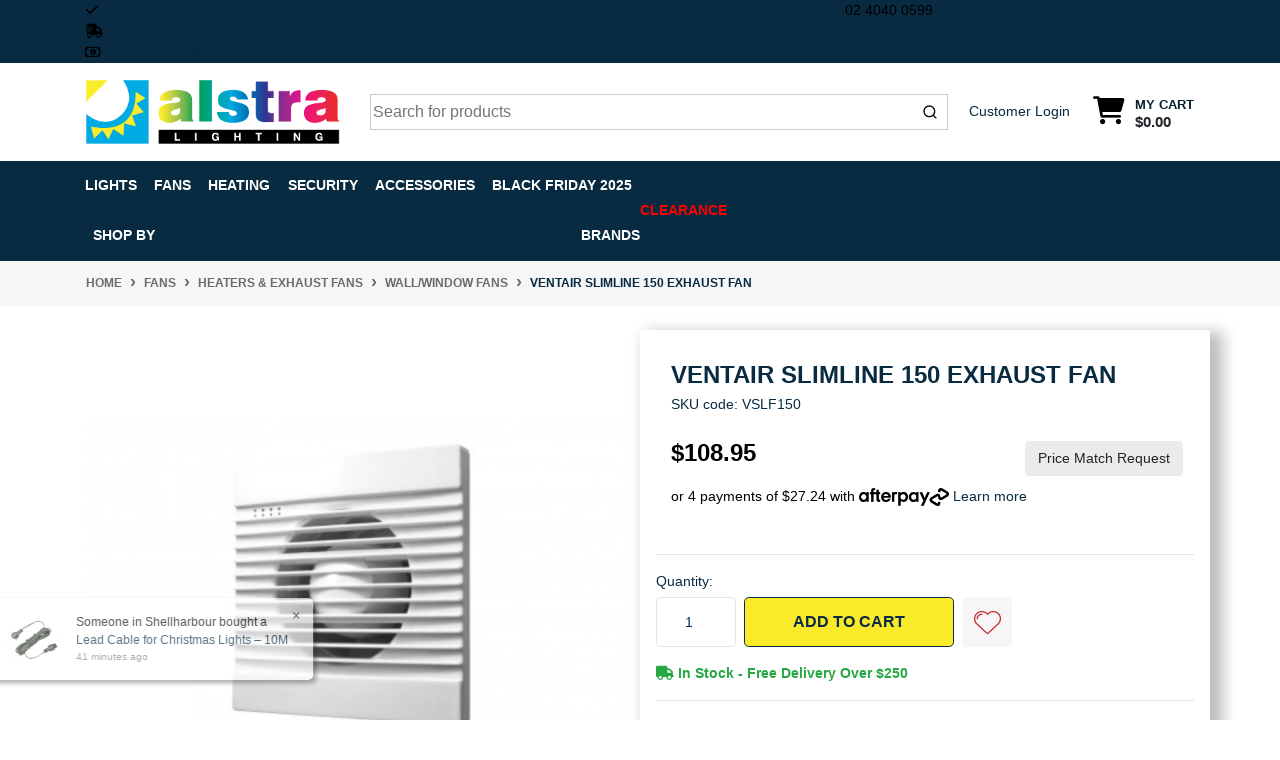

--- FILE ---
content_type: text/html; charset=utf-8
request_url: https://www.alstra.lighting/ventair-slimline-exhaust-fan~676
body_size: 71170
content:
<!DOCTYPE html>
<html lang="en">
<head>
	<meta http-equiv="Content-Type" content="text/html; charset=utf-8"/>
<meta http-equiv="x-ua-compatible" content="ie=edge">
<meta name="keywords" content="Ventair,Ventair Slimline 150 Exhaust Fan"/>
<meta name="description" content="Ventair Slimline 150 Exhaust Fan - Ventair"/>
<meta name="viewport" content="width=device-width, initial-scale=1, shrink-to-fit=no">
<meta name="csrf-token" content="6860964711a5e6e1f88415cb445702cf6e8da151,2ac0845122e7bb5564049a3dd101bb6a0dfaebbd,1765126452"/>
<meta property="og:image" content="https://www.alstra.lighting/assets/full/VSLF150.png?20250827105256"/>
<meta property="og:title" content="Ventair Slimline 150 Exhaust Fan"/>
<meta property="og:site_name" content="Alstra Lighting"/>
<meta property="og:type" content="product"/>
<meta property="og:url" content="https://www.alstra.lighting/ventair-slimline-exhaust-fan~676"/>
<meta property="og:description" content="Ventair Slimline 150 Exhaust Fan - Ventair"/>


<script type="application/ld+json">
{
 "@context": "https://schema.org/",
 "@type": "Product",
 "name": "Ventair Slimline 150 Exhaust Fan",
 "image": "https://www.alstra.lighting/assets/full/VSLF150.png?20250827105256",
 "description": "Ventair Slimline 150 Exhaust Fan Versatile wall/ceiling slimline exhaust fan with compact body design. Ideal for small install spaces. Back draft stopper included.  Features  Excellent airflow from wall or ceiling. Modern slimline design Designed for cont",
 "sku": "VSLF150",
 "mpn": "VSLF150",
 "brand": {
   "@type": "Brand",
   "name": "Ventair",
  "url": "https://www.alstra.lighting/brand/ventair/",
  "image": "/assets/webshop/cms/26/226.jpg?1629418396"
 
 },
 "offers": {
   "@type": "Offer",
   "url": "https://www.alstra.lighting/ventair-slimline-exhaust-fan~676",
   "priceCurrency": "AUD",
   "price": "108.95",
     "priceValidUntil" : "2026-03-08",
   "availability": "http://schema.org/InStock",
    "itemCondition": "https://schema.org/NewCondition",
    "seller": {
       "@type": "Organization",
       "name": "Alstra Lighting"
     }
   }
 }
</script>
<script type="application/ld+json">
   {
     "@context": "https://schema.org",
     "@type": "BreadcrumbList",
     "itemListElement": [
     {
       "@type": "ListItem",
       "position": 1,
       "item": {
         "@id": "https://www.alstra.lighting",
         "name": "Home"
       }
     },
   {
     "@type": "ListItem",
     "position": 2,
     "item": {
       "@id": "/fans/",
       "name": "Fans"
     }
   },
   {
     "@type": "ListItem",
     "position": 3,
     "item": {
       "@id": "/fans/heaters-exhaust-fans/",
       "name": "Heaters &amp; Exhaust Fans"
     }
   },
   {
     "@type": "ListItem",
     "position": 4,
     "item": {
       "@id": "/fans/heaters-exhaust-fans/wall-window-fans/",
       "name": "Wall/Window Fans"
     }
   },
   {
     "@type": "ListItem",
     "position": 5,
     "item": {
       "@id": "/ventair-slimline-exhaust-fan~676",
       "name": "Ventair Slimline 150 Exhaust Fan"
     }
   }]
   }
 </script>


<script type="application/ld+json">
    {
      "@context": "https://schema.org",
      "@type": "Organization",
      "name": "Alstra Lighting",
      "url": "https://www.alstra.lighting",
      "logo": "/assets/website_logo.png?1764575522",
      "description": "Alstra Lighting is a trusted supplier of high-quality lighting and electrical products, offering a wide range of LED lights, bulbs, ceiling fans, and energy-efficient solutions for homes and businesses. We provide reliable products that combine modern design with long-lasting performance.",
      "email": "sales@alstra.lighting",
      "contactPoint": {
        "@type": "ContactPoint",
        "telephone": "02 4040 0599",
        "contactType": "customer service",
        "areaServed": "AU"
      },
      "sameAs": [
        "https://www.facebook.com/alstralighting",
        "https://www.instagram.com/alstralighting/"
      ]
    }
    </script>
   
    <script type="application/ld+json">
    {
      "@context": "http://schema.org",
      "@type": "WebSite",
      "url": "https://www.alstra.lighting",
      "name": "Alstra Lighting"}
   </script>



   <script type="application/ld+json">
    {
      "@context": "https://schema.org",
      "@type": "Electronics store",
      "name": "Alstra Lighting",
      "image": "https://www.alstra.lighting/assets/website_logo.png?1622162498",
      "@id": "https://www.alstra.lighting/assets/website_logo.png?1622162498",
      "url": "https://www.alstra.lighting/",
      "description": "Alstra Lighting is a trusted supplier of high-quality lighting and electrical products, offering a wide range of LED lights, bulbs, ceiling fans, and energy-efficient solutions for homes and businesses. We provide reliable products that combine modern design with long-lasting performance.",
      "email": "sales@alstra.lighting",
      "telephone": "02 4040 0599",
      "priceRange": "$",
      "hasMap": "https://maps.app.goo.gl/YfdHv5huxjNdFe7M8",
      "address": {
        "@type": "PostalAddress",
        "streetAddress": "Unit 2/2 Huntingdale Drive",
        "addressLocality": "Thornton",
        "addressRegion": "NSW",
        "postalCode": "2322",
        "addressCountry": "AU"
      },
      "geo": {
        "@type": "GeoCoordinates",
        "latitude": -32.7850569,
        "longitude": 151.6371304
      },
      "openingHoursSpecification": {
        "@type": "OpeningHoursSpecification",
        "dayOfWeek": [
          "Monday",
          "Tuesday",
          "Wednesday",
          "Thursday",
          "Friday"
        ],
        "opens": "09:00",
        "closes": "17:00"
      },
      "sameAs": [
        "https://www.facebook.com/alstralighting",
        "https://www.instagram.com/alstralighting/"
      ]
    }
    </script>

    

<title >Ventair Slimline 150 Exhaust Fan</title>
<link rel="canonical" href="https://www.alstra.lighting/ventair-slimline-exhaust-fan~676" />
<link rel="shortcut icon" href="/assets/favicon_logo.png?1764575522"/>
<!-- Neto Assets -->
<link rel="dns-prefetch preconnect" href="//assets.netostatic.com">
<link rel="dns-prefetch" href="//use.fontawesome.com">
<link rel="dns-prefetch" href="//google-analytics.com">
<link rel="stylesheet" type="text/css" href="/assets/themes/kee-main/js/slick/slick.css?1764575522"/>

<!-- Search -->
<link rel="stylesheet" href="https://cdn.jsdelivr.net/npm/instantsearch.css@8.1.0/themes/reset-min.css" integrity="sha256-2AeJLzExpZvqLUxMfcs+4DWcMwNfpnjUeAAvEtPr0wU=" crossorigin="anonymous">


<link rel="stylesheet" type="text/css" href="https://use.fontawesome.com/releases/v6.2.0/css/all.css" media="all"/>
<link rel="stylesheet" type="text/css" href="https://cdn.neto.com.au/assets/neto-cdn/jquery_ui/1.12.1/jquery-ui.min.css" media="all"/>
<!--[if lte IE 8]>
	<script type="text/javascript" src="https://cdn.neto.com.au/assets/neto-cdn/html5shiv/3.7.0/html5shiv.js"></script>
	<script type="text/javascript" src="https://cdn.neto.com.au/assets/neto-cdn/respond.js/1.3.0/respond.min.js"></script>
<![endif]-->
<!-- Begin: Script 92 -->
<script src="https://js.stripe.com/v3/"></script>
<!-- End: Script 92 -->
<!-- Begin: Script 100 -->
<!-- Global site tag (gtag.js) - Google Analytics -->
<script async src="https://www.googletagmanager.com/gtag/js?id=G-460SLPEM10"></script>
<script>
  window.dataLayer = window.dataLayer || [];
  function gtag(){dataLayer.push(arguments);}
  gtag('js', new Date());

  gtag('config', 'G-460SLPEM10');
</script>

<!-- Global site tag (gtag.js) - Google Ads: 318331742 -->
<script async src="https://www.googletagmanager.com/gtag/js?id=AW-318331742"></script>
<script>
  window.dataLayer = window.dataLayer || [];
  function gtag(){dataLayer.push(arguments);}
  gtag('js', new Date());

  gtag('config', 'AW-318331742');
</script>

<!-- End: Script 100 -->
<!-- Begin: Script 101 -->
<!-- Google Analytics -->
<script>
(function(i,s,o,g,r,a,m){i['GoogleAnalyticsObject']=r;i[r]=i[r]||function(){
(i[r].q=i[r].q||[]).push(arguments)},i[r].l=1*new Date();a=s.createElement(o),
m=s.getElementsByTagName(o)[0];a.async=1;a.src=g;m.parentNode.insertBefore(a,m)
})(window,document,'script','//www.google-analytics.com/analytics.js','ga');
ga('create', 'UA-206105528-1', 'auto');
</script>
<!-- End Google Analytics -->

<!-- Global site tag (gtag.js) - Google Ads: 318331742 -->
<script async src="https://www.googletagmanager.com/gtag/js?id=AW-318331742"></script>
<script>
  window.dataLayer = window.dataLayer || [];
  function gtag(){dataLayer.push(arguments);}
  gtag('js', new Date());

  gtag('config', 'AW-318331742');
</script>

<!-- End: Script 101 -->
<!-- Begin: Script 103 -->
<meta name="google-site-verification" content="anDLL61eGP7fdgHsWRLPj_TTVU81gy31OistAFYQTW4" />
<!-- End: Script 103 -->
<!-- Begin: Script 107 -->
<script type="text/javascript" async src="https://optin.chd01.com/uploads/1834/acquisition/builder_1/script.js"></script>
<!-- End: Script 107 -->
<!-- Begin: Script 108 -->
<!-- Global site tag (gtag.js) - Google Analytics -->
<script async src="https://www.googletagmanager.com/gtag/js?id=G-460SLPEM10"></script>
<script>
  window.dataLayer = window.dataLayer || [];
  function gtag(){dataLayer.push(arguments);}
  gtag('js', new Date());
    gtag('config', 'G-460SLPEM10', {
      send_page_view: false
    });
</script>
<!-- End: Script 108 -->
<!-- Begin: Script 110 -->
<script>window.page_type = 'product';</script>
<script src="https://cdn.pagesense.io/js/keetraxlimited/f5ee5965ce2345eca70cb60a5e5739e9.js"></script>
<!-- End: Script 110 -->


	<link rel="preload" href="/assets/themes/kee-main/css/app.css?1764575522" as="style">
	<link rel="preload" href="/assets/themes/kee-main/css/style.css?1764575522" as="style">
	<link class="theme-selector" rel="stylesheet" href="/assets/themes/kee-main/css/app.css?1764575522" media="all"/>
	<link rel="stylesheet" href="/assets/themes/kee-main/css/style.css?1764575522" media="all"/>
	<script type="text/javascript">
	    (function(c,l,a,r,i,t,y){
	        c[a]=c[a]||function(){(c[a].q=c[a].q||[]).push(arguments)};
	        t=l.createElement(r);t.async=1;t.src="https://www.clarity.ms/tag/"+i;
	        y=l.getElementsByTagName(r)[0];y.parentNode.insertBefore(t,y);
	    })(window, document, "clarity", "script", "s80vsm8fdm");
	</script>
</head>
<body id="n_product" class="n_kee-main">
<a href="#main-content" class="sr-only sr-only-focusable">Skip to main content</a>


<div class="wrapper-header kee-wrapper-header ab" aria-label="Header container">
	<div class="header-topbar">
		<div class="container">
			<div class="row">
				<div class="col-8 d-flex">
					<div class="usps">
						<div class="usp-item">
								<i class="fa-solid fa-check"></i>
								<a href="#">SINCE 1997</a>
							</div><div class="usp-item">
								<i class="fa-solid fa-truck-fast"></i>
								<a href="#">FLAT RATE SHIPPING $14.95</a>
							</div><div class="usp-item">
								<i class="fa-regular fa-money-bill-1"></i>
								<a href="#">FREE SHIPPING OVER $250</a>
							</div>
					</div>

				</div>

				<div class="col-4 d-flex">
					<div class="right-top-bar">
						<a tel="0240400599">02 4040 0599</a>
						<a href="https://www.alstra.lighting/form/contact-us/">CONTACT</a>
				   </div>

			</div>

			</div>
		</div>
	</div>
	<div class="logo-section">
	<div class="container">
		<div class="row align-items-center">
			<div class="col-7 col-sm-4 col-md-3 wrapper-logo text-sm-left">
				<a href="https://www.alstra.lighting" title="Alstra Lighting">
					<img class="logo" src="/assets/website_logo.png?1764575522" alt="Alstra Lighting logo"/>
				</a>
			</div>
			<div class="col-5 col-sm-8 d-flex align-items-center d-md-none ml-auto justify-content-end">
				<a class="d-inline-block d-md-none px-3 py-2 mobile-search-trigger-algolia" href="#" aria-label="Search for products">
					<i class="fa fa-search fa-lg" aria-hidden="true"></i>
				</a>
				<button id="burger-icon-new" class="btn btn-primary" type="button" data-toggle="collapse" data-target="#navbarMainMenu" aria-controls="navbarMainMenu" aria-expanded="false" aria-label="Toggle navigation">
					<i class="fa fa-bars fa-lg" aria-hidden="true"></i>
				</button>
				<a class="navbar-toggler d-sm-inline-block d-md-none" href="https://www.alstra.lighting/_mycart?tkn=cart&ts=1765126452391713" aria-label="Shopping cart">
					<i class="fa fa-shopping-cart fa-lg" aria-hidden="true"></i>
					<span class="badge badge-pill badge-secondary" rel="a2c_item_count">0</span>
				</a>
			</div>
			<div id="algolia-old-search" class="align-items-center col-12 col-md-9 col-sm-8 d-md-flex algolia-old-search justify-content-between">
				<div id="algolia-search">
					<div id="autocomplete"></div>
					<div id="search-wrapper">
						<div id="close-hits-wrapper">
							<button id="close-hits-wrapper">Close</button>
						</div>
						<div class="search-grid">
							<div class="search-main">
								<h3 class="aa-section-title">
									<a class="collapsed" href="#aa-related-products" data-toggle="collapse">
										Products
										
									</a>
								</h3>
								<div class="aa-collapse" id="aa-related-products">
									<div id="hits"></div>
									<div class="search-footer">
										<div id="pagination"></div>
										<div id="view-hits-wrapper">
											<a id="view-hits" href="/?rf=kw&kw=">View all results</a>
										</div>
									</div>
								</div>
							</div>
						</div>
					</div>






				</div>
				<div class="head-link hide-mobile">
					<a href="https://www.alstra.lighting/_myacct/login">Customer Login</a>
				</div>
				<div id="header-cart" class="btn-group hide-mobile" role="group">
					<a href="https://www.alstra.lighting/_mycart?tkn=cart&ts=1765126452209596"  class="btn p-0 dropdown-toggle dropdown-toggle-split" data-toggle="dropdown" aria-haspopup="true" aria-expanded="false" aria-label="Shopping cart dropdown" id="cartcontentsheader">
						<p class="m-0 h2"><i class="fa fa-shopping-cart"></i></p>
						<div><span>My Cart</span><span rel="a2c_sub_total" id="header-subtotal">$0.00</span></div>
					</a>
					<ul class="dropdown-menu dropdown-menu-right float-right">
						<li class="box" id="neto-dropdown">
							<div class="body" id="cartcontents"></div>
							<div class="footer"></div>
						</li>
					</ul>
				</div>
			</div>
		</div>
	</div>
	</div>



	<div class="menu-section mb-2 mb-md-0 123">
		<div class="header-menu-mobile">
			<p class="close-btn"><i class="fa-solid fa-xmark"></i></p>
		</div>
	<div class="container">
		<nav class="navbar navbar-expand-md navbar-light mt-0 p-md-0">
			<div class="collapse navbar-collapse" id="navbarMainMenu">
				<ul class="navbar-nav mr-auto align-items-center d-none d-md-flex flex-wrap menu-1" role="navigation" aria-label="Category menu">
					<li class="nav-item dropdown position-static " data-name="Lights">
									<a href="https://www.alstra.lighting/lights/" class="nav-link dropdown-toggle" role="button" data-toggle="dropdown" aria-haspopup="true" aria-expanded="false">Lights </a>
									<div class="dropdown-menu p-lg-3">
												<div class="row">
													<div class="col-12 col-md-9">
														<ul class="mega-menu-cat p-0">
															<li class="nav-item d-inline-block w-100">
					    	<a href="https://www.alstra.lighting/downlights/" class="nav-link font-weight-bold">Downlights</a>
					    	<ul class="nav flex-column px-2"><li class="nav-item">
					    	<a href="https://www.alstra.lighting/downlights/led/" class="nav-link py-1">LED</a>
					    </li></ul>
					    	</li><li class="nav-item d-inline-block w-100">
					    	<a href="https://www.alstra.lighting/lamps/" class="nav-link font-weight-bold">Lamps</a>
					    	<ul class="nav flex-column px-2"><li class="nav-item">
					    	<a href="https://www.alstra.lighting/lamps/floor-lamps/" class="nav-link py-1">Floor Lamps</a>
					    </li><li class="nav-item">
					    	<a href="https://www.alstra.lighting/lamps/table-lamps/" class="nav-link py-1">Table Lamps</a>
					    </li><li class="nav-item">
					    	<a href="https://www.alstra.lighting/lamps/task-lamps/" class="nav-link py-1">Task Lamps</a>
					    </li></ul>
					    	</li><li class="nav-item d-inline-block w-100">
					    	<a href="https://www.alstra.lighting/lights/exterior/" class="nav-link font-weight-bold">Exterior</a>
					    	<ul class="nav flex-column px-2"><li class="nav-item">
					    	<a href="https://www.alstra.lighting/lights/exterior/garden-lights/" class="nav-link py-1">Garden Lights</a>
					    </li><li class="nav-item">
					    	<a href="https://www.alstra.lighting/lights/exterior/outdoor-ceiling-lights/" class="nav-link py-1">Outdoor Ceiling Lights</a>
					    </li><li class="nav-item">
					    	<a href="https://www.alstra.lighting/lights/exterior/outdoor-floodlights/" class="nav-link py-1">Outdoor Floodlights</a>
					    </li><li class="nav-item">
					    	<a href="https://www.alstra.lighting/lights/exterior/outdoor-security-lights/" class="nav-link py-1">Outdoor Security Lights</a>
					    </li><li class="nav-item">
					    	<a href="https://www.alstra.lighting/lights/exterior/outdoor-solar-lights/" class="nav-link py-1">Outdoor Solar Lights</a>
					    </li><li class="nav-item">
					    	<a href="https://www.alstra.lighting/lights/exterior/outdoor-wall-lights/" class="nav-link py-1">Outdoor Wall Lights</a>
					    </li></ul>
					    	</li><li class="nav-item d-inline-block w-100">
					    	<a href="https://www.alstra.lighting/lights/interior/" class="nav-link font-weight-bold">Interior</a>
					    	<ul class="nav flex-column px-2"><li class="nav-item">
					    	<a href="https://www.alstra.lighting/lights/interior/oysters/" class="nav-link py-1">Ceiling Lights</a>
					    </li><li class="nav-item">
					    	<a href="https://www.alstra.lighting/lights/interior/commercial/" class="nav-link py-1">Commercial</a>
					    </li><li class="nav-item">
					    	<a href="https://www.alstra.lighting/lights/interior/downlights/" class="nav-link py-1">Downlights</a>
					    </li><li class="nav-item">
					    	<a href="https://www.alstra.lighting/lights/interior/led-battens/" class="nav-link py-1">Led Battens</a>
					    </li><li class="nav-item">
					    	<a href="https://www.alstra.lighting/lights/interior/pendants/" class="nav-link py-1">Pendants</a>
					    </li><li class="nav-item">
					    	<a href="https://www.alstra.lighting/lights/interior/spots-tracks/" class="nav-link py-1">Spots & Tracks</a>
					    </li><li class="nav-item">
					    	<a href="https://www.alstra.lighting/lights/interior/wall-lights/" class="nav-link py-1">Wall Lights</a>
					    </li></ul>
					    	</li><li class="nav-item d-inline-block w-100">
					    	<a href="https://www.alstra.lighting/led-strip-lighting/" class="nav-link font-weight-bold">LED Strip Lighting</a>
					    	</li>
														</ul>
													</div>
													<div class="col-12 col-md-3 megamenu_products"><article class="col-6 col-sm-6 col-lg-3 col-xl-3 pb-2" role="article" aria-label="Product thumbnail">
	<div class="card thumbnail card-body text-center"  >
		
		

		<div class="slider-thumbs">
			<a href="https://www.alstra.lighting/martec-vito-9w-led-downlight-white-tri-colour" class="thumbnail-image  pb-2 1">
				<img src="/assets/thumb/TLVD3459WD.jpg?20211213154431"  class="product-image img-fluid" alt="Martec Vito 9W LED Downlight White" rel="itmimgTLVD3459WD">
			</a>
			
		</div>
		<p class="card-title h4" ><a href="https://www.alstra.lighting/martec-vito-9w-led-downlight-white-tri-colour">Martec Vito 9W LED Downlight White</a></p>
		<p class="price"    aria-label="Martec Vito 9W LED Downlight White price">
				<span class="rrp-price">RRP <s>$9.95</s></span>
				<span  content="6.5">$6.50</span>
				</p>
			<!-- Begin: Script 105 -->
<!-- End: Script 105 -->
<!-- Begin: Script 108 -->
<div
    class="ga4-product"
    data-id="TLVD3459WD"
    data-name="Martec Vito 9W LED Downlight White"
    data-index="1"
    data-listname=""
    data-affiliation="Alstra Lighting"
    data-brand="Martec"
    data-category=""
    data-price="6.5"
    data-currency="AUD"
    data-url="https://www.alstra.lighting/martec-vito-9w-led-downlight-white-tri-colour"
>
</div>
<!-- End: Script 108 -->
<div class="card-afterpay">
				<img src="/assets/themes/kee-main/img/afterpay-icon.png?1764575522" width="235" height="64" alt="">
			</div>

			<div class="card-info">
				<div class="card-stock">
					<span   class="text-success font-weight-bold"><i class="fa fa-check-square"></i> In Stock</span>
					</div>
				<div class="card-wishlist">
					<span nloader-content-id="4z_Y7Np-xw-hpHs6Px7Q6gn3vUHc7ycdjpalEZiz1psL6-gqgGFifasY_grVLPG3YzxE6Du2CTaFXTZr001XwE" nloader-content="[base64]" nloader-data="[base64]"></span>
				</div>
			</div>
			<!-- Purchase Logic -->
			<form class="form-inline buying-options  justify-content-center">
				<input type="hidden" id="skuX8DXVTLVD3459WD" name="skuX8DXVTLVD3459WD" value="TLVD3459WD">
				<input type="hidden" id="modelX8DXVTLVD3459WD" name="modelX8DXVTLVD3459WD" value="Martec Vito 9W LED Downlight White">
				<input type="hidden" id="thumbX8DXVTLVD3459WD" name="thumbX8DXVTLVD3459WD" value="/assets/thumb/TLVD3459WD.jpg?20211213154431">
				<input type="hidden" id="qtyX8DXVTLVD3459WD" name="qtyX8DXVTLVD3459WD" value="1" class="input-tiny">
				<button type="button" title="Add Martec Vito 9W LED Downlight White to Cart" class="addtocart btn-primary btn btn-loads" rel="X8DXVTLVD3459WD" data-loading-text="<i class='fa fa-spinner fa-spin' style='font-size: 14px'></i>">Add to Cart</button>
				</form>
			<!-- /Purchase Logic -->
			</div>
</article>
</div>
												</div>
											</div>
									</li>
							<li class="nav-item dropdown position-static " data-name="Fans">
									<a href="https://www.alstra.lighting/fans/" class="nav-link dropdown-toggle" role="button" data-toggle="dropdown" aria-haspopup="true" aria-expanded="false">Fans </a>
									<div class="dropdown-menu p-lg-3">
												<div class="row">
													<div class="col-12 col-md-9">
														<ul class="mega-menu-cat p-0">
															<li class="nav-item d-inline-block w-100">
					    	<a href="https://www.alstra.lighting/fans/ceiling-fans/" class="nav-link font-weight-bold">Ceiling Fans</a>
					    	<ul class="nav flex-column px-2"><li class="nav-item">
					    	<a href="https://www.alstra.lighting/fans/ceiling-fans/ac-fans/" class="nav-link py-1">AC Fans</a>
					    </li><li class="nav-item">
					    	<a href="https://www.alstra.lighting/fans/ceiling-fans/ceiling-fan-accessories/" class="nav-link py-1">Ceiling Fan Accessories</a>
					    </li><li class="nav-item">
					    	<a href="https://www.alstra.lighting/fans/ceiling-fans/dc-fans/" class="nav-link py-1">DC Fans</a>
					    </li></ul>
					    	</li><li class="nav-item d-inline-block w-100">
					    	<a href="https://www.alstra.lighting/fans/heaters-exhaust-fans/" class="nav-link font-weight-bold">Heaters & Exhaust Fans</a>
					    	<ul class="nav flex-column px-2"><li class="nav-item">
					    	<a href="https://www.alstra.lighting/fans/heaters-exhaust-fans/accessories/" class="nav-link py-1">Accessories</a>
					    </li><li class="nav-item">
					    	<a href="https://www.alstra.lighting/fans/heaters-exhaust-fans/bathroom-heaters/" class="nav-link py-1">Bathroom Heaters</a>
					    </li><li class="nav-item">
					    	<a href="https://www.alstra.lighting/fans/heaters-exhaust-fans/exhaust-fans/" class="nav-link py-1">Exhaust Fans</a>
					    </li><li class="nav-item">
					    	<a href="https://www.alstra.lighting/fans/heaters-exhaust-fans/exhaust-fans-with-lights/" class="nav-link py-1">Exhaust Fans With Lights</a>
					    </li><li class="nav-item">
					    	<a href="https://www.alstra.lighting/fans/heaters-exhaust-fans/wall-window-fans/" class="nav-link py-1">Wall/Window Fans</a>
					    </li></ul>
					    	</li><li class="nav-item d-inline-block w-100">
					    	<a href="https://www.alstra.lighting/fans/ceiling-fans/wall-fans/" class="nav-link font-weight-bold">Wall Fans</a>
					    	</li>
														</ul>
													</div>
													<div class="col-12 col-md-3 megamenu_products"><article class="col-6 col-sm-6 col-lg-3 col-xl-3 pb-2" role="article" aria-label="Product thumbnail">
	<div class="card thumbnail card-body text-center"  >
		
		

		<div class="slider-thumbs">
			<a href="https://www.alstra.lighting/eglo-torquay-48-dc-fan-white" class="thumbnail-image  pb-2 1">
				<img src="/assets/thumb/20522701.png?20250827080718"  class="product-image img-fluid" alt="Eglo Torquay 48&quot; DC Fan White" rel="itmimg20522701">
			</a>
			<a href="https://www.alstra.lighting/eglo-torquay-48-dc-fan-white" class="thumbnail-image pb-2 1">
					<img src="//assets.netostatic.com/ecommerce/6.352.1/assets/pixel.gif" data-lazy="/assets/alt_1_thumb/20522701.jpg?20230809173217"  class="product-image img-fluid" alt="Eglo Torquay 48&quot; DC Fan White" rel="itmimg20522701">
				</a><a href="https://www.alstra.lighting/eglo-torquay-48-dc-fan-white" class="thumbnail-image pb-2 1">
					<img src="//assets.netostatic.com/ecommerce/6.352.1/assets/pixel.gif" data-lazy="/assets/alt_2_thumb/20522701.jpg?20230809173221"  class="product-image img-fluid" alt="Eglo Torquay 48&quot; DC Fan White" rel="itmimg20522701">
				</a><a href="https://www.alstra.lighting/eglo-torquay-48-dc-fan-white" class="thumbnail-image pb-2 1">
					<img src="//assets.netostatic.com/ecommerce/6.352.1/assets/pixel.gif" data-lazy="/assets/alt_3_thumb/20522701.jpg?20230809173226"  class="product-image img-fluid" alt="Eglo Torquay 48&quot; DC Fan White" rel="itmimg20522701">
				</a><a href="https://www.alstra.lighting/eglo-torquay-48-dc-fan-white" class="thumbnail-image pb-2 1">
					<img src="//assets.netostatic.com/ecommerce/6.352.1/assets/pixel.gif" data-lazy="/assets/alt_4_thumb/20522701.jpg?20230809173231"  class="product-image img-fluid" alt="Eglo Torquay 48&quot; DC Fan White" rel="itmimg20522701">
				</a>
		</div>
		<p class="card-title h4" ><a href="https://www.alstra.lighting/eglo-torquay-48-dc-fan-white">Eglo Torquay 48" DC Fan White</a></p>
		<p class="price"    aria-label="Eglo Torquay 48&quot; DC Fan White price">
				<span class="rrp-price">RRP <s>$249.00</s></span>
				<span  content="189">$189.00</span>
				</p>
			<!-- Begin: Script 105 -->
<!-- End: Script 105 -->
<!-- Begin: Script 108 -->
<div
    class="ga4-product"
    data-id="20522701"
    data-name="Eglo Torquay 48&quot; DC Fan White"
    data-index="1"
    data-listname=""
    data-affiliation="Alstra Lighting"
    data-brand="Eglo"
    data-category=""
    data-price="189"
    data-currency="AUD"
    data-url="https://www.alstra.lighting/eglo-torquay-48-dc-fan-white"
>
</div>
<!-- End: Script 108 -->
<div class="card-afterpay">
				<img src="/assets/themes/kee-main/img/afterpay-icon.png?1764575522" width="235" height="64" alt="">
			</div>

			<div class="card-info">
				<div class="card-stock">
					<span   class="text-success font-weight-bold"><i class="fa fa-check-square"></i> In Stock</span>
					</div>
				<div class="card-wishlist">
					<span nloader-content-id="4z_Y7Np-xw-hpHs6Px7Q6gn3vUHc7ycdjpalEZiz1psmue2JFHp3XZpuWLBHD020C9yayc6QdfvIjJkcLMU8js" nloader-content="[base64]" nloader-data="[base64]"></span>
				</div>
			</div>
			<!-- Purchase Logic -->
			<form class="form-inline buying-options  justify-content-center">
				<input type="hidden" id="skuS9fpd20522701" name="skuS9fpd20522701" value="20522701">
				<input type="hidden" id="modelS9fpd20522701" name="modelS9fpd20522701" value="Eglo Torquay 48&quot; DC Fan White">
				<input type="hidden" id="thumbS9fpd20522701" name="thumbS9fpd20522701" value="/assets/thumb/20522701.png?20250827080718">
				<input type="hidden" id="qtyS9fpd20522701" name="qtyS9fpd20522701" value="1" class="input-tiny">
				<button type="button" title="Add Eglo Torquay 48&quot; DC Fan White to Cart" class="addtocart btn-primary btn btn-loads" rel="S9fpd20522701" data-loading-text="<i class='fa fa-spinner fa-spin' style='font-size: 14px'></i>">Add to Cart</button>
				</form>
			<!-- /Purchase Logic -->
			</div>
</article>
</div>
												</div>
											</div>
									</li>
							<li class="nav-item dropdown position-static " data-name="Heating">
									<a href="https://www.alstra.lighting/heating/" class="nav-link dropdown-toggle" role="button" data-toggle="dropdown" aria-haspopup="true" aria-expanded="false">Heating </a>
									<div class="dropdown-menu p-lg-3">
												<div class="row">
													<div class="col-12 col-md-9">
														<ul class="mega-menu-cat p-0">
															<li class="nav-item d-inline-block w-100">
					    	<a href="https://www.alstra.lighting/heaters/" class="nav-link font-weight-bold">Outdoor Heaters</a>
					    	<ul class="nav flex-column px-2"><li class="nav-item">
					    	<a href="https://www.alstra.lighting/outdoor-heaters/outdoor-heater-accessories/" class="nav-link py-1">Outdoor Heater Accessories</a>
					    </li><li class="nav-item">
					    	<a href="https://www.alstra.lighting/heaters/outdoor-heaters/" class="nav-link py-1">Outdoor Heaters</a>
					    </li><li class="nav-item">
					    	<a href="https://www.alstra.lighting/outdoor-heaters/portable-outdoor-heaters/" class="nav-link py-1">Portable Outdoor Heaters</a>
					    </li></ul>
					    	</li><li class="nav-item d-inline-block w-100">
					    	<a href="https://www.alstra.lighting/under-floor-heating/" class="nav-link font-weight-bold">Under Floor Heating</a>
					    	<ul class="nav flex-column px-2"><li class="nav-item">
					    	<a href="https://www.alstra.lighting/under-floor-heating/thermonet-ez-150w-kits/" class="nav-link py-1">Thermonet EZ 150W Kits</a>
					    </li><li class="nav-item">
					    	<a href="https://www.alstra.lighting/under-floor-heating/thermonet-ez-200w-kits/" class="nav-link py-1">Thermonet EZ 200W Kits</a>
					    </li></ul>
					    	</li>
														</ul>
													</div>
													<div class="col-12 col-md-3 megamenu_products"><article class="col-6 col-sm-6 col-lg-3 col-xl-3 pb-2" role="article" aria-label="Product thumbnail">
	<div class="card thumbnail card-body text-center"  >
		
		

		<div class="slider-thumbs">
			<a href="https://www.alstra.lighting/bromic-affinity-smart-heat-eclipse-controller-1-ch" class="thumbnail-image  pb-2 1">
				<img src="/assets/thumb/BH8380051.png?20251119134414"  class="product-image img-fluid" alt="Bromic Affinity Smart-Heat Eclipse Controller 1 Channel" rel="itmimgBH8380051">
			</a>
			<a href="https://www.alstra.lighting/bromic-affinity-smart-heat-eclipse-controller-1-ch" class="thumbnail-image pb-2 1">
					<img src="//assets.netostatic.com/ecommerce/6.352.1/assets/pixel.gif" data-lazy="/assets/alt_1_thumb/BH8380051.png?20251119134414"  class="product-image img-fluid" alt="Bromic Affinity Smart-Heat Eclipse Controller 1 Channel" rel="itmimgBH8380051">
				</a>
		</div>
		<p class="card-title h4" ><a href="https://www.alstra.lighting/bromic-affinity-smart-heat-eclipse-controller-1-ch">Bromic Affinity Smart-Heat Eclipse Controller 1 Ch</a></p>
		<p class="price"    aria-label="Bromic Affinity Smart-Heat Eclipse Controller 1 Channel price">
				<span class="rrp-price"></span>
				<span  content="1166">$1,166.00</span>
				</p>
			<!-- Begin: Script 105 -->
<!-- End: Script 105 -->
<!-- Begin: Script 108 -->
<div
    class="ga4-product"
    data-id="BH8380051"
    data-name="Bromic Affinity Smart-Heat Eclipse Controller 1 Channel"
    data-index="1"
    data-listname=""
    data-affiliation="Alstra Lighting"
    data-brand="Bromic"
    data-category=""
    data-price="1166"
    data-currency="AUD"
    data-url="https://www.alstra.lighting/bromic-affinity-smart-heat-eclipse-controller-1-ch"
>
</div>
<!-- End: Script 108 -->
<div class="card-afterpay">
				<img src="/assets/themes/kee-main/img/afterpay-icon.png?1764575522" width="235" height="64" alt="">
			</div>

			<div class="card-info">
				<div class="card-stock">
					<span   class="text-success font-weight-bold"><i class="fa fa-check-square"></i> In Stock</span>
					</div>
				<div class="card-wishlist">
					<span nloader-content-id="4z_Y7Np-xw-hpHs6Px7Q6gn3vUHc7ycdjpalEZiz1psCGTM0TyQ80j3FSh_hBcKwBsTclCeNV0jAWcC1Ah9Ras" nloader-content="[base64]" nloader-data="[base64]"></span>
				</div>
			</div>
			<!-- Purchase Logic -->
			<form class="form-inline buying-options  justify-content-center">
				<input type="hidden" id="skucNsuFBH8380051" name="skucNsuFBH8380051" value="BH8380051">
				<input type="hidden" id="modelcNsuFBH8380051" name="modelcNsuFBH8380051" value="Bromic Affinity Smart-Heat Eclipse Controller 1 Channel">
				<input type="hidden" id="thumbcNsuFBH8380051" name="thumbcNsuFBH8380051" value="/assets/thumb/BH8380051.png?20251119134414">
				<input type="hidden" id="qtycNsuFBH8380051" name="qtycNsuFBH8380051" value="1" class="input-tiny">
				<button type="button" title="Add Bromic Affinity Smart-Heat Eclipse Controller 1 Channel to Cart" class="addtocart btn-primary btn btn-loads" rel="cNsuFBH8380051" data-loading-text="<i class='fa fa-spinner fa-spin' style='font-size: 14px'></i>">Add to Cart</button>
				</form>
			<!-- /Purchase Logic -->
			</div>
</article>
</div>
												</div>
											</div>
									</li>
							<li class="nav-item " data-name="Security">
									<a href="https://www.alstra.lighting/security/" class="nav-link " >Security </a>
									</li>
							<li class="nav-item dropdown position-static " data-name="Accessories">
									<a href="https://www.alstra.lighting/accessories/" class="nav-link dropdown-toggle" role="button" data-toggle="dropdown" aria-haspopup="true" aria-expanded="false">Accessories </a>
									<div class="dropdown-menu p-lg-3">
												<div class="row">
													<div class="col-12 col-md-9">
														<ul class="mega-menu-cat p-0">
															<li class="nav-item d-inline-block w-100">
					    	<a href="https://www.alstra.lighting/accessories/flex-plugs/" class="nav-link font-weight-bold">Flex & Plugs</a>
					    	</li><li class="nav-item d-inline-block w-100">
					    	<a href="https://www.alstra.lighting/accessories/intercoms-doorbells/" class="nav-link font-weight-bold">Intercoms & Doorbells</a>
					    	</li><li class="nav-item d-inline-block w-100">
					    	<a href="https://www.alstra.lighting/accessories/led-drivers/" class="nav-link font-weight-bold">LED Drivers</a>
					    	</li>
														</ul>
													</div>
													<div class="col-12 col-md-3 megamenu_products"><article class="col-6 col-sm-6 col-lg-3 col-xl-3 pb-2" role="article" aria-label="Product thumbnail">
	<div class="card thumbnail card-body text-center"  >
		
		

		<div class="slider-thumbs">
			<a href="https://www.alstra.lighting/single-surface-socket-compact" class="thumbnail-image  pb-2 1">
				<img src="/assets/thumb/SS.jpg?20240510102825"  class="product-image img-fluid" alt="Single Surface Socket Compact" rel="itmimgSS">
			</a>
			<a href="https://www.alstra.lighting/single-surface-socket-compact" class="thumbnail-image pb-2 1">
					<img src="//assets.netostatic.com/ecommerce/6.352.1/assets/pixel.gif" data-lazy="/assets/alt_1_thumb/SS.jpg?20240510103158"  class="product-image img-fluid" alt="Single Surface Socket Compact" rel="itmimgSS">
				</a><a href="https://www.alstra.lighting/single-surface-socket-compact" class="thumbnail-image pb-2 1">
					<img src="//assets.netostatic.com/ecommerce/6.352.1/assets/pixel.gif" data-lazy="/assets/alt_2_thumb/SS.jpg?20240510103251"  class="product-image img-fluid" alt="Single Surface Socket Compact" rel="itmimgSS">
				</a>
		</div>
		<p class="card-title h4" ><a href="https://www.alstra.lighting/single-surface-socket-compact">Single Surface Socket Compact</a></p>
		<p class="price"    aria-label="Single Surface Socket Compact price">
				<span class="rrp-price"></span>
				<span  content="3.5">$3.50</span>
				</p>
			<!-- Begin: Script 105 -->
<!-- End: Script 105 -->
<!-- Begin: Script 108 -->
<div
    class="ga4-product"
    data-id="SS"
    data-name="Single Surface Socket Compact"
    data-index="1"
    data-listname=""
    data-affiliation="Alstra Lighting"
    data-brand="Alstra"
    data-category=""
    data-price="3.5"
    data-currency="AUD"
    data-url="https://www.alstra.lighting/single-surface-socket-compact"
>
</div>
<!-- End: Script 108 -->
<div class="card-afterpay">
				<img src="/assets/themes/kee-main/img/afterpay-icon.png?1764575522" width="235" height="64" alt="">
			</div>

			<div class="card-info">
				<div class="card-stock">
					<span   class="text-success font-weight-bold"><i class="fa fa-check-square"></i> In Stock</span>
					</div>
				<div class="card-wishlist">
					<span nloader-content-id="4z_Y7Np-xw-hpHs6Px7Q6gn3vUHc7ycdjpalEZiz1psm4Zchavc2OlbnJrsJ-Z9q8ULNLrOGkKKXXPqlmYBmkg" nloader-content="[base64]" nloader-data="[base64]"></span>
				</div>
			</div>
			<!-- Purchase Logic -->
			<form class="form-inline buying-options  justify-content-center">
				<input type="hidden" id="skuo58oHSS" name="skuo58oHSS" value="SS">
				<input type="hidden" id="modelo58oHSS" name="modelo58oHSS" value="Single Surface Socket Compact">
				<input type="hidden" id="thumbo58oHSS" name="thumbo58oHSS" value="/assets/thumb/SS.jpg?20240510102825">
				<input type="hidden" id="qtyo58oHSS" name="qtyo58oHSS" value="1" class="input-tiny">
				<button type="button" title="Add Single Surface Socket Compact to Cart" class="addtocart btn-primary btn btn-loads" rel="o58oHSS" data-loading-text="<i class='fa fa-spinner fa-spin' style='font-size: 14px'></i>">Add to Cart</button>
				</form>
			<!-- /Purchase Logic -->
			</div>
</article>
</div>
												</div>
											</div>
									</li>
							<li class="nav-item " data-name="BLACK FRIDAY 2025">
									<a href="https://www.alstra.lighting/black-friday-2025/" class="nav-link " >BLACK FRIDAY 2025 </a>
									</li>
							<li class="nav-item dropdown position-static " data-name="Shop By">
									<a href="https://www.alstra.lighting/shop-by/" class="nav-link dropdown-toggle" role="button" data-toggle="dropdown" aria-haspopup="true" aria-expanded="false">Shop By </a>
									<div class="dropdown-menu p-lg-3">
												<div class="row">
													<div class="col-12 col-md-9">
														<ul class="mega-menu-cat p-0">
															<li class="nav-item d-inline-block w-100">
					    	<a href="https://www.alstra.lighting/shop-by/shop-by-space/" class="nav-link font-weight-bold">Shop by Space</a>
					    	<ul class="nav flex-column px-2"><li class="nav-item">
					    	<a href="https://www.alstra.lighting/bathroom/" class="nav-link py-1">Bathroom</a>
					    </li><li class="nav-item">
					    	<a href="https://www.alstra.lighting/shop-by/shop-by-space/alfresco/" class="nav-link py-1">Alfresco</a>
					    </li><li class="nav-item">
					    	<a href="https://www.alstra.lighting/shop-by/shop-by-space/bedrooms/" class="nav-link py-1">Bedrooms</a>
					    </li><li class="nav-item">
					    	<a href="https://www.alstra.lighting/shop-by/shop-by-space/dining-room/" class="nav-link py-1">Dining Room</a>
					    </li><li class="nav-item">
					    	<a href="https://www.alstra.lighting/shop-by/shop-by-space/entryway-hallway/" class="nav-link py-1">Entryway & Hallway</a>
					    </li><li class="nav-item">
					    	<a href="https://www.alstra.lighting/garden-lighting/" class="nav-link py-1">Garden Lighting</a>
					    </li><li class="nav-item">
					    	<a href="https://www.alstra.lighting/shop-by/shop-by-space/home-theatre/" class="nav-link py-1">Home Theatre</a>
					    </li><li class="nav-item">
					    	<a href="https://www.alstra.lighting/shop-by/shop-by-space/kitchen/" class="nav-link py-1">Kitchen</a>
					    </li><li class="nav-item">
					    	<a href="https://www.alstra.lighting/shop-by/shop-by-space/laundry/" class="nav-link py-1">Laundry</a>
					    </li><li class="nav-item">
					    	<a href="https://www.alstra.lighting/shop-by/shop-by-space/living-areas/" class="nav-link py-1">Living Areas</a>
					    </li><li class="nav-item">
					    	<a href="https://www.alstra.lighting/entry/" class="nav-link py-1">Porch & Entry</a>
					    </li><li class="nav-item">
					    	<a href="https://www.alstra.lighting/shop-by/shop-by-space/stairs/" class="nav-link py-1">Stairs</a>
					    </li><li class="nav-item">
					    	<a href="https://www.alstra.lighting/shop-by/shop-by-space/study/" class="nav-link py-1">Study</a>
					    </li><li class="nav-item">
					    	<a href="https://www.alstra.lighting/shop-by/shop-lights-by-style/walk-in-robe/" class="nav-link py-1">Walk In Robe</a>
					    </li></ul>
					    	</li><li class="nav-item d-inline-block w-100">
					    	<a href="https://www.alstra.lighting/shop-by/shop-lights-by-style/" class="nav-link font-weight-bold">Shop Lights by Style</a>
					    	<ul class="nav flex-column px-2"><li class="nav-item">
					    	<a href="https://www.alstra.lighting/shop-by/shop-lights-by-style/art-deco/" class="nav-link py-1">Art Deco</a>
					    </li><li class="nav-item">
					    	<a href="https://www.alstra.lighting/christmas/" class="nav-link py-1">Christmas</a>
					    </li><li class="nav-item">
					    	<a href="https://www.alstra.lighting/shop-by/shop-lights-by-style/classic/" class="nav-link py-1">Classic</a>
					    </li><li class="nav-item">
					    	<a href="https://www.alstra.lighting/shop-by/shop-lights-by-style/coastal/" class="nav-link py-1">Coastal</a>
					    </li><li class="nav-item">
					    	<a href="https://www.alstra.lighting/shop-by/shop-lights-by-style/contemporary/" class="nav-link py-1">Contemporary</a>
					    </li><li class="nav-item">
					    	<a href="https://www.alstra.lighting/shop-by/shop-lights-by-style/french-provincial/" class="nav-link py-1">French Provincial</a>
					    </li><li class="nav-item">
					    	<a href="https://www.alstra.lighting/shop-by/shop-lights-by-style/hamptons/" class="nav-link py-1">Hamptons</a>
					    </li><li class="nav-item">
					    	<a href="https://www.alstra.lighting/shop-by/shop-lights-by-style/industrial/" class="nav-link py-1">Industrial</a>
					    </li><li class="nav-item">
					    	<a href="https://www.alstra.lighting/shop-by/shop-lights-by-style/japandi/" class="nav-link py-1">Japandi</a>
					    </li><li class="nav-item">
					    	<a href="https://www.alstra.lighting/shop-by/shop-lights-by-style/mediterranean/" class="nav-link py-1">Mediterranean</a>
					    </li><li class="nav-item">
					    	<a href="https://www.alstra.lighting/shop-by/shop-lights-by-style/mid-century-modern/" class="nav-link py-1">Mid-Century Modern</a>
					    </li><li class="nav-item">
					    	<a href="https://www.alstra.lighting/shop-by/shop-lights-by-style/minimalist/" class="nav-link py-1">Minimalist</a>
					    </li><li class="nav-item">
					    	<a href="https://www.alstra.lighting/shop-by/shop-lights-by-style/modern-farmhouse/" class="nav-link py-1">Modern Farmhouse</a>
					    </li><li class="nav-item">
					    	<a href="https://www.alstra.lighting/shop-by/shop-lights-by-style/natural/" class="nav-link py-1">Natural</a>
					    </li><li class="nav-item">
					    	<a href="https://www.alstra.lighting/shop-by/shop-lights-by-style/organic/" class="nav-link py-1">Organic</a>
					    </li><li class="nav-item">
					    	<a href="https://www.alstra.lighting/shop-by/shop-lights-by-style/retro/" class="nav-link py-1">Retro</a>
					    </li><li class="nav-item">
					    	<a href="https://www.alstra.lighting/shop-by/shop-lights-by-style/rustic/" class="nav-link py-1">Rustic</a>
					    </li><li class="nav-item">
					    	<a href="https://www.alstra.lighting/shop-by/shop-lights-by-style/scandinavian/" class="nav-link py-1">Scandinavian</a>
					    </li><li class="nav-item">
					    	<a href="https://www.alstra.lighting/shop-by/shop-lights-by-style/traditional/" class="nav-link py-1">Traditional</a>
					    </li></ul>
					    	</li>
														</ul>
													</div>
													<div class="col-12 col-md-3 megamenu_products"><article class="col-6 col-sm-6 col-lg-3 col-xl-3 pb-2" role="article" aria-label="Product thumbnail">
	<div class="card thumbnail card-body text-center"  >
		
		

		<div class="slider-thumbs">
			<a href="https://www.alstra.lighting/lead-cable-for-christmas-lights-10m" class="thumbnail-image  pb-2 1">
				<img src="/assets/thumb/XMASCONT03.jpg?20220906144302"  class="product-image img-fluid" alt="Lead Cable for Christmas Lights – 10M" rel="itmimgXMASCONT03">
			</a>
			
		</div>
		<p class="card-title h4" ><a href="https://www.alstra.lighting/lead-cable-for-christmas-lights-10m">Lead Cable for Christmas Lights – 10M</a></p>
		<p class="price"    aria-label="Lead Cable for Christmas Lights – 10M price">
				<span class="rrp-price"></span>
				<span  content="6">$6.00</span>
				</p>
			<!-- Begin: Script 105 -->
<!-- End: Script 105 -->
<!-- Begin: Script 108 -->
<div
    class="ga4-product"
    data-id="XMASCONT03"
    data-name="Lead Cable for Christmas Lights – 10M"
    data-index="1"
    data-listname=""
    data-affiliation="Alstra Lighting"
    data-brand="Christmas"
    data-category=""
    data-price="6"
    data-currency="AUD"
    data-url="https://www.alstra.lighting/lead-cable-for-christmas-lights-10m"
>
</div>
<!-- End: Script 108 -->
<div class="card-afterpay">
				<img src="/assets/themes/kee-main/img/afterpay-icon.png?1764575522" width="235" height="64" alt="">
			</div>

			<div class="card-info">
				<div class="card-stock">
					<span   class="text-success font-weight-bold"><i class="fa fa-check-square"></i> In Stock</span>
					</div>
				<div class="card-wishlist">
					<span nloader-content-id="4z_Y7Np-xw-hpHs6Px7Q6gn3vUHc7ycdjpalEZiz1psPEvf5g8x49S_Z4R6tT5UEajq_8BvwITrjj2OyJhK8xg" nloader-content="[base64]" nloader-data="[base64]"></span>
				</div>
			</div>
			<!-- Purchase Logic -->
			<form class="form-inline buying-options  justify-content-center">
				<input type="hidden" id="skuAWjVlXMASCONT03" name="skuAWjVlXMASCONT03" value="XMASCONT03">
				<input type="hidden" id="modelAWjVlXMASCONT03" name="modelAWjVlXMASCONT03" value="Lead Cable for Christmas Lights – 10M">
				<input type="hidden" id="thumbAWjVlXMASCONT03" name="thumbAWjVlXMASCONT03" value="/assets/thumb/XMASCONT03.jpg?20220906144302">
				<input type="hidden" id="qtyAWjVlXMASCONT03" name="qtyAWjVlXMASCONT03" value="1" class="input-tiny">
				<button type="button" title="Add Lead Cable for Christmas Lights – 10M to Cart" class="addtocart btn-primary btn btn-loads" rel="AWjVlXMASCONT03" data-loading-text="<i class='fa fa-spinner fa-spin' style='font-size: 14px'></i>">Add to Cart</button>
				</form>
			<!-- /Purchase Logic -->
			</div>
</article>
</div>
												</div>
											</div>
									</li>
							




					<li class="nav-item dropdown mega-menu-parent">
								<a href="https://www.alstra.lighting/telbix-daxia-60-pendant" class="nav-link dropdown-toggle" role="button" data-toggle="dropdown" aria-haspopup="true" aria-expanded="false">Brands</a>
								<ul class="dropdown-menu mega-menu w-100"><li class="nav-item d-inline-block w-100">
										<a href="https://www.alstra.lighting/brand/ablaze/" class="nav-link font-weight-bold">
											<img class="img-fluid" src="/assets/webshop/cms/29/329.jpg?1682932681" alt="Ablaze"/>
										</a>
									</li>
								<li class="nav-item d-inline-block w-100">
										<a href="https://www.alstra.lighting/brand/alstra/" class="nav-link font-weight-bold">
											<img class="img-fluid" src="/assets/webshop/cms/80/380.png?1749087667" alt="Alstra"/>
										</a>
									</li>
								<li class="nav-item d-inline-block w-100">
										<a href="https://www.alstra.lighting/brand/atom-air/" class="nav-link font-weight-bold">
											<img class="img-fluid" src="/assets/webshop/cms/63/363.png?1706067669" alt="Atom Air"/>
										</a>
									</li>
								<li class="nav-item d-inline-block w-100">
										<a href="https://www.alstra.lighting/brand/aulic/" class="nav-link font-weight-bold">
											<img class="img-fluid" src="/assets/webshop/cms/59/359.png?1706067730" alt="Aulic"/>
										</a>
									</li>
								<li class="nav-item d-inline-block w-100">
										<a href="https://www.alstra.lighting/brand/bromic/" class="nav-link font-weight-bold">
											<img class="img-fluid" src="/assets/webshop/cms/96/396.png?1749088706" alt="Bromic"/>
										</a>
									</li>
								<li class="nav-item d-inline-block w-100">
										<a href="https://www.alstra.lighting/brand/cabac/" class="nav-link font-weight-bold">
											<img class="img-fluid" src="/assets/webshop/cms/68/368.png?1706067862" alt="Cabac"/>
										</a>
									</li>
								<li class="nav-item d-inline-block w-100">
										<a href="https://www.alstra.lighting/brand/calibo/" class="nav-link font-weight-bold">
											<img class="img-fluid" src="/assets/webshop/cms/37/337.png?1682997027" alt="Calibo"/>
										</a>
									</li>
								<li class="nav-item d-inline-block w-100">
										<a href="https://www.alstra.lighting/brand/christmas/" class="nav-link font-weight-bold">
											<img class="img-fluid" src="/assets/webshop/cms/49/349.jpg?1682997403" alt="Christmas"/>
										</a>
									</li>
								<li class="nav-item d-inline-block w-100">
										<a href="https://www.alstra.lighting/brand/cla/" class="nav-link font-weight-bold">
											<img class="img-fluid" src="/assets/webshop/cms/18/218.jpg?1629416343" alt="CLA"/>
										</a>
									</li>
								<li class="nav-item d-inline-block w-100">
										<a href="https://www.alstra.lighting/brand/clipsal/" class="nav-link font-weight-bold">
											<img class="img-fluid" src="/assets/webshop/cms/95/395.jpg?1749087322" alt="Clipsal"/>
										</a>
									</li>
								<li class="nav-item d-inline-block w-100">
										<a href="https://www.alstra.lighting/brand/cougar/" class="nav-link font-weight-bold">
											<img class="img-fluid" src="/assets/webshop/cms/19/219.jpg?1629416625" alt="Cougar"/>
										</a>
									</li>
								<li class="nav-item d-inline-block w-100">
										<a href="https://www.alstra.lighting/brand/domus/" class="nav-link font-weight-bold">
											<img class="img-fluid" src="/assets/webshop/cms/44/244.jpg?1682933892" alt="Domus"/>
										</a>
									</li>
								<li class="nav-item d-inline-block w-100">
										<a href="https://www.alstra.lighting/brand/econoboard/" class="nav-link font-weight-bold">
											<img class="img-fluid" src="/assets/webshop/cms/88/388.webp?1749090273" alt="Econoboard"/>
										</a>
									</li>
								<li class="nav-item d-inline-block w-100">
										<a href="https://www.alstra.lighting/brand/eglo/" class="nav-link font-weight-bold">
											<img class="img-fluid" src="/assets/webshop/cms/20/220.png?1682998079" alt="Eglo"/>
										</a>
									</li>
								<li class="nav-item d-inline-block w-100">
										<a href="https://www.alstra.lighting/brand/energetic/" class="nav-link font-weight-bold">
											<img class="img-fluid" src="/assets/webshop/cms/45/245.png?1629417983" alt="Energetic"/>
										</a>
									</li>
								<li class="nav-item d-inline-block w-100"><a href="/brands">View all brands</a></li>
								</ul>
							</li>


					

					

				</ul>
				<ul class="navbar-nav mr-auto align-items-center d-none d-md-flex flex-wrap menu-2" >

					<li class="nav-item">
						<a style="color: red!important;" href="/clearance/" class="nav-link red-menu">Clearance</a>
					</li>

				</ul>
				<div class="burger-menu d-block d-md-none">
            		<div class="">
            			<ul class="nav navbar-nav">

            				<li class="dropdown dropdown-hover"> <a href="javascript:;" class="dropdown-toggle">Lights <span><i class="fa fa-plus"></i></span></a>
            					            <ul class="nav navbar-nav d-none">
            					                    <li class=""> <a href="javascript:;" class="dah_subcat nuhover dropdown-toggle">Downlights <span><i class="fa fa-plus"></i></span></a>
            					            <ul class="nav navbar-nav d-none">
            					                    <li><a href="https://www.alstra.lighting/downlights/led/">LED</a></li>
            					               	</ul>
            					            </li><li class=""> <a href="javascript:;" class="dah_subcat nuhover dropdown-toggle">Lamps <span><i class="fa fa-plus"></i></span></a>
            					            <ul class="nav navbar-nav d-none">
            					                    <li><a href="https://www.alstra.lighting/lamps/floor-lamps/">Floor Lamps</a></li><li><a href="https://www.alstra.lighting/lamps/table-lamps/">Table Lamps</a></li><li><a href="https://www.alstra.lighting/lamps/task-lamps/">Task Lamps</a></li>
            					               	</ul>
            					            </li><li class=""> <a href="javascript:;" class="dah_subcat nuhover dropdown-toggle">Exterior <span><i class="fa fa-plus"></i></span></a>
            					            <ul class="nav navbar-nav d-none">
            					                    <li><a href="https://www.alstra.lighting/lights/exterior/garden-lights/">Garden Lights</a></li><li><a href="https://www.alstra.lighting/lights/exterior/outdoor-ceiling-lights/">Outdoor Ceiling Lights</a></li><li><a href="https://www.alstra.lighting/lights/exterior/outdoor-floodlights/">Outdoor Floodlights</a></li><li><a href="https://www.alstra.lighting/lights/exterior/outdoor-security-lights/">Outdoor Security Lights</a></li><li><a href="https://www.alstra.lighting/lights/exterior/outdoor-solar-lights/">Outdoor Solar Lights</a></li><li><a href="https://www.alstra.lighting/lights/exterior/outdoor-wall-lights/">Outdoor Wall Lights</a></li>
            					               	</ul>
            					            </li><li class=""> <a href="javascript:;" class="dah_subcat nuhover dropdown-toggle">Interior <span><i class="fa fa-plus"></i></span></a>
            					            <ul class="nav navbar-nav d-none">
            					                    <li><a href="https://www.alstra.lighting/lights/interior/oysters/">Ceiling Lights</a></li><li><a href="https://www.alstra.lighting/lights/interior/commercial/">Commercial</a></li><li><a href="https://www.alstra.lighting/lights/interior/downlights/">Downlights</a></li><li><a href="https://www.alstra.lighting/lights/interior/led-battens/">Led Battens</a></li><li><a href="https://www.alstra.lighting/lights/interior/pendants/">Pendants</a></li><li><a href="https://www.alstra.lighting/lights/interior/spots-tracks/">Spots & Tracks</a></li><li><a href="https://www.alstra.lighting/lights/interior/wall-lights/">Wall Lights</a></li>
            					               	</ul>
            					            </li><li class=""> <a href="https://www.alstra.lighting/led-strip-lighting/" class="nuhover dropdown-toggle">LED Strip Lighting </a>
            					            </li>
            					               	</ul>
            					            </li>
										<li class="dropdown dropdown-hover"> <a href="javascript:;" class="dropdown-toggle">Fans <span><i class="fa fa-plus"></i></span></a>
            					            <ul class="nav navbar-nav d-none">
            					                    <li class=""> <a href="javascript:;" class="dah_subcat nuhover dropdown-toggle">Ceiling Fans <span><i class="fa fa-plus"></i></span></a>
            					            <ul class="nav navbar-nav d-none">
            					                    <li><a href="https://www.alstra.lighting/fans/ceiling-fans/ac-fans/">AC Fans</a></li><li><a href="https://www.alstra.lighting/fans/ceiling-fans/ceiling-fan-accessories/">Ceiling Fan Accessories</a></li><li><a href="https://www.alstra.lighting/fans/ceiling-fans/dc-fans/">DC Fans</a></li>
            					               	</ul>
            					            </li><li class=""> <a href="javascript:;" class="dah_subcat nuhover dropdown-toggle">Heaters & Exhaust Fans <span><i class="fa fa-plus"></i></span></a>
            					            <ul class="nav navbar-nav d-none">
            					                    <li><a href="https://www.alstra.lighting/fans/heaters-exhaust-fans/accessories/">Accessories</a></li><li><a href="https://www.alstra.lighting/fans/heaters-exhaust-fans/bathroom-heaters/">Bathroom Heaters</a></li><li><a href="https://www.alstra.lighting/fans/heaters-exhaust-fans/exhaust-fans/">Exhaust Fans</a></li><li><a href="https://www.alstra.lighting/fans/heaters-exhaust-fans/exhaust-fans-with-lights/">Exhaust Fans With Lights</a></li><li><a href="https://www.alstra.lighting/fans/heaters-exhaust-fans/wall-window-fans/">Wall/Window Fans</a></li>
            					               	</ul>
            					            </li><li class=""> <a href="https://www.alstra.lighting/fans/ceiling-fans/wall-fans/" class="nuhover dropdown-toggle">Wall Fans </a>
            					            </li>
            					               	</ul>
            					            </li>
										<li class="dropdown dropdown-hover"> <a href="javascript:;" class="dropdown-toggle">Heating <span><i class="fa fa-plus"></i></span></a>
            					            <ul class="nav navbar-nav d-none">
            					                    <li class=""> <a href="javascript:;" class="dah_subcat nuhover dropdown-toggle">Outdoor Heaters <span><i class="fa fa-plus"></i></span></a>
            					            <ul class="nav navbar-nav d-none">
            					                    <li><a href="https://www.alstra.lighting/outdoor-heaters/outdoor-heater-accessories/">Outdoor Heater Accessories</a></li><li><a href="https://www.alstra.lighting/heaters/outdoor-heaters/">Outdoor Heaters</a></li><li><a href="https://www.alstra.lighting/outdoor-heaters/portable-outdoor-heaters/">Portable Outdoor Heaters</a></li>
            					               	</ul>
            					            </li><li class=""> <a href="javascript:;" class="dah_subcat nuhover dropdown-toggle">Under Floor Heating <span><i class="fa fa-plus"></i></span></a>
            					            <ul class="nav navbar-nav d-none">
            					                    <li><a href="https://www.alstra.lighting/under-floor-heating/thermonet-ez-150w-kits/">Thermonet EZ 150W Kits</a></li><li><a href="https://www.alstra.lighting/under-floor-heating/thermonet-ez-200w-kits/">Thermonet EZ 200W Kits</a></li>
            					               	</ul>
            					            </li>
            					               	</ul>
            					            </li>
										<li class="dropdown dropdown-hover"> <a href="javascript:;" class="dropdown-toggle">Globes <span><i class="fa fa-plus"></i></span></a>
            					            <ul class="nav navbar-nav d-none">
            					                    <li class=""> <a href="https://www.alstra.lighting/globes/halogen-incandescent/" class="nuhover dropdown-toggle">Halogen & Incandescent </a>
            					            </li><li class=""> <a href="https://www.alstra.lighting/globes/led/" class="nuhover dropdown-toggle">LED </a>
            					            </li><li class=""> <a href="https://www.alstra.lighting/globes/vintage-globes/" class="nuhover dropdown-toggle">Vintage Globes </a>
            					            </li>
            					               	</ul>
            					            </li>
										<li class=""> <a href="https://www.alstra.lighting/security/" >Security </a>
            					            </li>
										<li class="dropdown dropdown-hover"> <a href="javascript:;" class="dropdown-toggle">Smart Home <span><i class="fa fa-plus"></i></span></a>
            					            <ul class="nav navbar-nav d-none">
            					                    <li class=""> <a href="https://www.alstra.lighting/smart-home/legrand-excel-life-smart/" class="nuhover dropdown-toggle">Legrand Excel Life Smart </a>
            					            </li><li class=""> <a href="https://www.alstra.lighting/smart-home/mercator-ikuu/" class="nuhover dropdown-toggle">Mercator Ikuu </a>
            					            </li><li class=""> <a href="https://www.alstra.lighting/smart-home/sal-pixie/" class="nuhover dropdown-toggle">SAL Pixie </a>
            					            </li><li class=""> <a href="https://www.alstra.lighting/smart-ceiling-fans/" class="nuhover dropdown-toggle">Smart Ceiling Fans </a>
            					            </li><li class=""> <a href="https://www.alstra.lighting/smart-home/smart-lighting/" class="nuhover dropdown-toggle">Smart Lighting </a>
            					            </li><li class=""> <a href="https://www.alstra.lighting/smart-home/smart-security/" class="nuhover dropdown-toggle">Smart Security </a>
            					            </li><li class=""> <a href="https://www.alstra.lighting/smart-home/trader-powermesh/" class="nuhover dropdown-toggle">Trader Powermesh </a>
            					            </li><li class=""> <a href="https://www.alstra.lighting/smart-home/trader-senoa/" class="nuhover dropdown-toggle">Trader Senoa </a>
            					            </li><li class=""> <a href="https://www.alstra.lighting/smart-home/trader-senoa-accessibility/" class="nuhover dropdown-toggle">Trader Senoa Accessibility </a>
            					            </li>
            					               	</ul>
            					            </li>
										<li class="dropdown dropdown-hover"> <a href="javascript:;" class="dropdown-toggle">Accessories <span><i class="fa fa-plus"></i></span></a>
            					            <ul class="nav navbar-nav d-none">
            					                    <li class=""> <a href="https://www.alstra.lighting/accessories/flex-plugs/" class="nuhover dropdown-toggle">Flex & Plugs </a>
            					            </li><li class=""> <a href="https://www.alstra.lighting/accessories/intercoms-doorbells/" class="nuhover dropdown-toggle">Intercoms & Doorbells </a>
            					            </li><li class=""> <a href="https://www.alstra.lighting/accessories/led-drivers/" class="nuhover dropdown-toggle">LED Drivers </a>
            					            </li>
            					               	</ul>
            					            </li>
										<li class=""> <a href="https://www.alstra.lighting/clearance/" >Clearance </a>
            					            </li>
										<li class=""> <a href="https://www.alstra.lighting/black-friday-2025/" >BLACK FRIDAY 2025 </a>
            					            </li>
										<li class="dropdown dropdown-hover"> <a href="javascript:;" class="dropdown-toggle">Shop By <span><i class="fa fa-plus"></i></span></a>
            					            <ul class="nav navbar-nav d-none">
            					                    <li class=""> <a href="javascript:;" class="dah_subcat nuhover dropdown-toggle">Shop by Space <span><i class="fa fa-plus"></i></span></a>
            					            <ul class="nav navbar-nav d-none">
            					                    <li><a href="https://www.alstra.lighting/bathroom/">Bathroom</a></li><li><a href="https://www.alstra.lighting/shop-by/shop-by-space/alfresco/">Alfresco</a></li><li><a href="https://www.alstra.lighting/shop-by/shop-by-space/bedrooms/">Bedrooms</a></li><li><a href="https://www.alstra.lighting/shop-by/shop-by-space/dining-room/">Dining Room</a></li><li><a href="https://www.alstra.lighting/shop-by/shop-by-space/entryway-hallway/">Entryway & Hallway</a></li><li><a href="https://www.alstra.lighting/garden-lighting/">Garden Lighting</a></li><li><a href="https://www.alstra.lighting/shop-by/shop-by-space/home-theatre/">Home Theatre</a></li><li><a href="https://www.alstra.lighting/shop-by/shop-by-space/kitchen/">Kitchen</a></li><li><a href="https://www.alstra.lighting/shop-by/shop-by-space/laundry/">Laundry</a></li><li><a href="https://www.alstra.lighting/shop-by/shop-by-space/living-areas/">Living Areas</a></li><li><a href="https://www.alstra.lighting/entry/">Porch & Entry</a></li><li><a href="https://www.alstra.lighting/shop-by/shop-by-space/stairs/">Stairs</a></li><li><a href="https://www.alstra.lighting/shop-by/shop-by-space/study/">Study</a></li><li><a href="https://www.alstra.lighting/shop-by/shop-lights-by-style/walk-in-robe/">Walk In Robe</a></li>
            					               	</ul>
            					            </li><li class=""> <a href="javascript:;" class="dah_subcat nuhover dropdown-toggle">Shop Lights by Style <span><i class="fa fa-plus"></i></span></a>
            					            <ul class="nav navbar-nav d-none">
            					                    <li><a href="https://www.alstra.lighting/shop-by/shop-lights-by-style/art-deco/">Art Deco</a></li><li><a href="https://www.alstra.lighting/christmas/">Christmas</a></li><li><a href="https://www.alstra.lighting/shop-by/shop-lights-by-style/classic/">Classic</a></li><li><a href="https://www.alstra.lighting/shop-by/shop-lights-by-style/coastal/">Coastal</a></li><li><a href="https://www.alstra.lighting/shop-by/shop-lights-by-style/contemporary/">Contemporary</a></li><li><a href="https://www.alstra.lighting/shop-by/shop-lights-by-style/french-provincial/">French Provincial</a></li><li><a href="https://www.alstra.lighting/shop-by/shop-lights-by-style/hamptons/">Hamptons</a></li><li><a href="https://www.alstra.lighting/shop-by/shop-lights-by-style/industrial/">Industrial</a></li><li><a href="https://www.alstra.lighting/shop-by/shop-lights-by-style/japandi/">Japandi</a></li><li><a href="https://www.alstra.lighting/shop-by/shop-lights-by-style/mediterranean/">Mediterranean</a></li><li><a href="https://www.alstra.lighting/shop-by/shop-lights-by-style/mid-century-modern/">Mid-Century Modern</a></li><li><a href="https://www.alstra.lighting/shop-by/shop-lights-by-style/minimalist/">Minimalist</a></li><li><a href="https://www.alstra.lighting/shop-by/shop-lights-by-style/modern-farmhouse/">Modern Farmhouse</a></li><li><a href="https://www.alstra.lighting/shop-by/shop-lights-by-style/natural/">Natural</a></li><li><a href="https://www.alstra.lighting/shop-by/shop-lights-by-style/organic/">Organic</a></li><li><a href="https://www.alstra.lighting/shop-by/shop-lights-by-style/retro/">Retro</a></li><li><a href="https://www.alstra.lighting/shop-by/shop-lights-by-style/rustic/">Rustic</a></li><li><a href="https://www.alstra.lighting/shop-by/shop-lights-by-style/scandinavian/">Scandinavian</a></li><li><a href="https://www.alstra.lighting/shop-by/shop-lights-by-style/traditional/">Traditional</a></li>
            					               	</ul>
            					            </li>
            					               	</ul>
            					            </li>
										
            					
								
								<li class="dropdown dropdown-hover">
											<a href="javascript:;" class="dropdown-toggle">Brands <span><i class="fa fa-plus"></i></span></a>
											<ul class="nav navbar-nav d-none"><li class="brand-item-2"><a href="https://www.alstra.lighting/brand/ablaze/">Ablaze</a></li>
											<li class="brand-item-3"><a href="https://www.alstra.lighting/brand/alstra/">Alstra</a></li>
											<li class="brand-item-4"><a href="https://www.alstra.lighting/brand/atom-air/">Atom Air</a></li>
											<li class="brand-item-5"><a href="https://www.alstra.lighting/brand/aulic/">Aulic</a></li>
											<li class="brand-item-6"><a href="https://www.alstra.lighting/brand/bromic/">Bromic</a></li>
											<li class="brand-item-7"><a href="https://www.alstra.lighting/brand/cabac/">Cabac</a></li>
											<li class="brand-item-8"><a href="https://www.alstra.lighting/brand/calibo/">Calibo</a></li>
											<li class="brand-item-9"><a href="https://www.alstra.lighting/brand/christmas/">Christmas</a></li>
											<li class="brand-item-10"><a href="https://www.alstra.lighting/brand/cla/">CLA</a></li>
											<li class="brand-item-11"><a href="https://www.alstra.lighting/brand/clipsal/">Clipsal</a></li>
											<li class="brand-item-12"><a href="https://www.alstra.lighting/brand/cougar/">Cougar</a></li>
											<li class="brand-item-13"><a href="https://www.alstra.lighting/brand/domus/">Domus</a></li>
											<li class="brand-item-14"><a href="https://www.alstra.lighting/brand/econoboard/">Econoboard</a></li>
											<li class="brand-item-15"><a href="https://www.alstra.lighting/brand/eglo/">Eglo</a></li>
											<li class="brand-item-16"><a href="https://www.alstra.lighting/brand/energetic/">Energetic</a></li>
											<li><a href="/brands">View all brands</a></li>
											</ul>
										</li>
							</ul>
            		</div>
            	</div>
		  </div>
		</nav>
	</div>
</div>
</div>



<div class="container-fluid breadcrumb-section px-0">
	    <div class="container">
        	<div class="row">
        		<nav aria-label="breadcrumb">
        			<ol class="breadcrumb" >
        				<li class="breadcrumb-item" >
        					<a href="https://www.alstra.lighting" ><span >Home</span></a>
        					
        				</li><li class="breadcrumb-item" >
        					<a href="/fans/" ><span >Fans</span></a>
        					
        				</li><li class="breadcrumb-item" >
        					<a href="/fans/heaters-exhaust-fans/" ><span >Heaters &amp; Exhaust Fans</span></a>
        					
        				</li><li class="breadcrumb-item" >
        					<a href="/fans/heaters-exhaust-fans/wall-window-fans/" ><span >Wall/Window Fans</span></a>
        					
        				</li><li class="breadcrumb-item" >
        					<a href="/ventair-slimline-exhaust-fan~676" ><span >Ventair Slimline 150 Exhaust Fan</span></a>
        					
        				</li></ol>
        		</nav>
    		</div>
		</div>
	</div>
<div id="main-content" class="container mt-4" role="main">
	<div class="row">

<div class="col-12">
		<div class="row"  >
			<section class="col-12 col-lg-6" role="contentinfo" aria-label="Product images">
				<div id="_jstl__images"><input type="hidden" id="_jstl__images_k0" value="template"/><input type="hidden" id="_jstl__images_v0" value="aW1hZ2Vz"/><input type="hidden" id="_jstl__images_k1" value="type"/><input type="hidden" id="_jstl__images_v1" value="aXRlbQ"/><input type="hidden" id="_jstl__images_k2" value="onreload"/><input type="hidden" id="_jstl__images_v2" value=""/><input type="hidden" id="_jstl__images_k3" value="content_id"/><input type="hidden" id="_jstl__images_v3" value="296"/><input type="hidden" id="_jstl__images_k4" value="sku"/><input type="hidden" id="_jstl__images_v4" value="VSLF150"/><input type="hidden" id="_jstl__images_k5" value="preview"/><input type="hidden" id="_jstl__images_v5" value="y"/><div id="_jstl__images_r"><div class="main-image-block text-center" data-active="0">
	<a href="/assets/full/VSLF150.png?20250827105256" data-lightbox="product-lightbox" data-title="Product main image" rel="product_images">
		<div class="zoom">
			<img src="/assets/full/VSLF150.png?20250827105256" rel="itmimgVSLF150" alt="Product main image" border="0" id="main-image" >
		</div>
	</a>
	<div class="arrow-block">
		<div class="arrow-left _arrow"><i class="fa-solid fa-circle-left"></i></div>
		<div class="arrow-right _arrow"><i class="fa-solid fa-circle-right"></i></div>
	</div>
</div>
<div class="row align-items-center products_alt_images">
	<div class="col-3 col-md-6 main-thumb-item main-thumb-0 active-thumb" data-counter="0" data-img="/assets/full/VSLF150.png?20250827105256">
		<a href="javascript:;" rel="/assets/full/VSLF150.png?20250827105256" class="dahactive">
			<img src="/assets/thumbL/VSLF150.png?20250827105256" class="img-fluid product-image-small">
		</a>
	</div>

</div></div></div>
			</section>
			<section class="col-12 col-lg-6 p-0 action-section" role="contentinfo" aria-label="Products information">
				<div class="sticky-box">
					<div class="cta-block p-3">
						<div id="_jstl__header"><input type="hidden" id="_jstl__header_k0" value="template"/><input type="hidden" id="_jstl__header_v0" value="aGVhZGVy"/><input type="hidden" id="_jstl__header_k1" value="type"/><input type="hidden" id="_jstl__header_v1" value="aXRlbQ"/><input type="hidden" id="_jstl__header_k2" value="preview"/><input type="hidden" id="_jstl__header_v2" value="y"/><input type="hidden" id="_jstl__header_k3" value="sku"/><input type="hidden" id="_jstl__header_v3" value="VSLF150"/><input type="hidden" id="_jstl__header_k4" value="content_id"/><input type="hidden" id="_jstl__header_v4" value="296"/><input type="hidden" id="_jstl__header_k5" value="onreload"/><input type="hidden" id="_jstl__header_v5" value=""/><div id="_jstl__header_r"><div class="row" style="
    justify-content: center;
    align-items: center;
	padding: 15px;
	">
	
	
	<div class="wrapper-product-title col-12">
		<h1  aria-label="Product Name">
			Ventair Slimline 150 Exhaust Fan
		</h1>
		<p class="product-sku" role="SKU" aria-label="Product SKU">SKU code: VSLF150</p>
		<div id="_jstl__reviews"><input type="hidden" id="_jstl__reviews_k0" value="template"/><input type="hidden" id="_jstl__reviews_v0" value="cmV2aWV3cw"/><input type="hidden" id="_jstl__reviews_k1" value="type"/><input type="hidden" id="_jstl__reviews_v1" value="aXRlbQ"/><input type="hidden" id="_jstl__reviews_k2" value="onreload"/><input type="hidden" id="_jstl__reviews_v2" value=""/><input type="hidden" id="_jstl__reviews_k3" value="content_id"/><input type="hidden" id="_jstl__reviews_v3" value="296"/><input type="hidden" id="_jstl__reviews_k4" value="sku"/><input type="hidden" id="_jstl__reviews_v4" value="VSLF150"/><div id="_jstl__reviews_r"></div></div>

	</div>
	<div    class="wrapper-pricing col-12 col-sm-8">
				
				<div class="d-flex align-items-center float-left w-100">
					<div class="h1"  content="108.95" aria-label="Store Price">
						$108.95
					</div>
					</div>
				</div>
            <div class="priceMatch-wrapper col-8 col-sm-4" style="
			padding: 10px;
			text-align-last: center;
		">
                <button class="btn btn-secondary" data-toggle="modal" data-target="#priceMatch">
                    Price Match Request
                </button>

            </div>
            <div class="col-12">
                <!-- Begin: Script 105 -->
<p>
    or 4 payments of $27.24 with
    <img src="//assets.netostatic.com/assets/neto-cdn/afterpay/ap-01.jpg" style="max-width: 90px;">
    <a data-toggle="modal" data-target="#afterpayModal" href="#">Learn more</a>
</p>
    <!-- End: Script 105 -->

            </div>
            </div></div></div>
						<!-- child products -->
						<form autocomplete="off" class="variation-wrapper">
  
  
  </form>
						<!-- addtocart functionality -->
							<div id="_jstl__buying_options"><input type="hidden" id="_jstl__buying_options_k0" value="template"/><input type="hidden" id="_jstl__buying_options_v0" value="YnV5aW5nX29wdGlvbnM"/><input type="hidden" id="_jstl__buying_options_k1" value="type"/><input type="hidden" id="_jstl__buying_options_v1" value="aXRlbQ"/><input type="hidden" id="_jstl__buying_options_k2" value="preview"/><input type="hidden" id="_jstl__buying_options_v2" value="y"/><input type="hidden" id="_jstl__buying_options_k3" value="sku"/><input type="hidden" id="_jstl__buying_options_v3" value="VSLF150"/><input type="hidden" id="_jstl__buying_options_k4" value="content_id"/><input type="hidden" id="_jstl__buying_options_v4" value="296"/><input type="hidden" id="_jstl__buying_options_k5" value="onreload"/><input type="hidden" id="_jstl__buying_options_v5" value=""/><div id="_jstl__buying_options_r"><div class="extra-options">
	
		<hr aria-hidden="true"/>
		<!-- PRODUCT OPTIONS -->
		

		
		
		
        <form class="buying-options" autocomplete="off" role="form" aria-label="Product purchase form">
			<input type="hidden" id="model0vUrqVSLF150" name="model" value="Ventair Slimline 150 Exhaust Fan">
			<input type="hidden" id="thumb0vUrqVSLF150" name="thumb" value="/assets/thumb/VSLF150.png?20250827105256">
			<input type="hidden" id="sku0vUrqVSLF150" name="sku" value="VSLF150">
			<p class="dah_psectitle mb-0">Quantity:</p>
			<div class="row mx-auto btn-stack align-tems-center">
				<div class="cart-counter">
					<label class="sr-only" for="qty0vUrqVSLF150">Ventair Slimline 150 Exhaust Fan quantity field</label>
					<input type="number" min="0" class="form-control qty form-control-lg" id="qty0vUrqVSLF150" name="qty" aria-label="Ventair Slimline 150 Exhaust Fan quantity field" value="1" size="2"/>
				</div>
				<div class="mx-2">
					<button type="button" title="Add Ventair Slimline 150 Exhaust Fan to Cart" class="addtocart btn btn-primary btn-block btn-lg btn-ajax-loads" data-loading-text="<i class='fa fa-spinner fa-spin' style='font-size: 14px'></i>" rel="0vUrqVSLF150">Add to Cart</button>
					</div>
				<div>
					<div class="product-wishlist">
							<span nloader-content-id="Pr6GAU4gv1o-DNyS5WI2KBVpuqheFUatgo7MmTZrFj8kcOIOtYAGfvKC_sTd6TyIeM_Y5sv--3CKLJAaAvOw3U" nloader-content="[base64]" nloader-data="[base64]"></span>
						</div>
					</div>
			</div>
		</form>
		<div class="mt-3">
		<span   class="text-success font-weight-bold"><i class="fa-solid fa-truck"></i>
			In Stock - Free Delivery Over $250</span>
	</div>

	</div>

<div class="modal fade notifymodal" id="notifymodal">
	<div class="modal-dialog">
		<div class="modal-content">
			<div class="modal-header">
				<h4 class="modal-title">Notify me when back in stock</h4>
			</div>
			<div class="modal-body">
				<div class="form-group">
					<label>Your Name</label>
					<input placeholder="Jane Smith" name="from_name" id="from_name" type="text" class="form-control" value="">
				</div>
				<div class="form-group">
					<label>Your Email Address</label>
					<input placeholder="jane.smith@test.com.au" name="from" id="from" type="email" class="form-control" value="">
				</div>
				<div class="checkbox">
					<label>
						<input type="checkbox" value="y" class="terms_box" required/>
						I have read and agree to
						<a href="#" data-toggle="modal" data-target="#termsModal">Terms &amp; Conditions</a> and
						<a href="#" data-toggle="modal" data-target="#privacyModal">Privacy Policy</a>.
					</label>
					<span class="help-block hidden">Please tick this box to proceed.</span>
				</div>
			</div>
			<div class="modal-footer">
				<input class="btn btn-danger" type="button" data-dismiss="modal" value="Cancel">
				<input class="btn btn-success js-notifymodal-in-stock" data-sku="VSLF150" type="button" value="Save My Details">
			</div>
		</div><!-- /.modal-content -->
	</div>
</div>
</div></div>
						<hr>
					</div>

					<div class="advice-cta p-3">
						<h3>Need Advice?</h3>
						<p>Get in touch with our product experts.</p>
						<div class="list-advise">
							<div>
								<a href="tel:02 4040 0599"><i class="fa-solid fa-phone"></i> Call us: 02 4040 0599</a>
							</div>
							<div>
								<a href="https://www.alstra.lighting/form/contact-us/"><i class="fa-regular fa-envelope"></i> Send us an email <i class="fa-solid fa-link"></i></i></a>
							</div>

							<div>
								<a href="https://maps.app.goo.gl/xnwBzRcYmhMTJNJM9" target="_blank"><i class="fa-solid fa-location-dot"></i> Visit us In Store <i class="fa-solid fa-link"></i></a>
							<div>
						</div>

					</div>
				</div>
			</section>
		</div>
		<div class="row mt-2">
				
				
				<div class="col-12">
					<div class="tabbable">
	<ul class="nav nav-tabs" role="tablist">
		<li class="nav-item mr-2" id="tabDescription" role="tab" aria-controls="description" aria-selected="true">
			<a class="nav-link active" href="#description" data-toggle="tab">Description</a>
		</li>
		<li class="nav-item mr-2" id="tabSpecifications" role="tab" aria-controls="specifications" aria-selected="false">
			<a class="nav-link" href="#specifications" data-toggle="tab">Specifications</a>
		</li>
		<li class="nav-item" id="tabReviews" role="tab" aria-controls="reviews" aria-selected="false">
				<a class="nav-link reviews" href="#reviews" data-toggle="tab">
					Reviews
					<i class="far fa-star" aria-hidden="true"></i>
					<i class="far fa-star" aria-hidden="true"></i>
					<i class="far fa-star" aria-hidden="true"></i>
					<i class="far fa-star" aria-hidden="true"></i>
					<i class="far fa-star" aria-hidden="true"></i>
					</a>
			</li>
		</ul>
	<div class="tab-content">
		<div class="tab-pane active" id="description" role="tabpanel" aria-labelledby="tabDescription">
			<div class="card mb-2 mb-md-0">
				<div class="card-header py-1 px-2" id="headingDescription">
					<h5 class="mb-0">
						<button class="btn btn-link btn-block text-left" type="button" data-toggle="collapse" data-target="#accordionDescription" aria-expanded="true" aria-controls="accordionDescription">
							Description
						</button>
					</h5>
				</div>
				<div id="accordionDescription" class="collapse" aria-labelledby="headingDescription">
					<div class="card-body p-md-0">
						<section class="productdetails n-responsive-content" aria-label="Product Description">
							<h3><strong>Ventair Slimline 150 Exhaust Fan</strong></h3>

<p>Versatile wall/ceiling slimline exhaust fan with compact body design. Ideal for small install spaces. Back draft stopper included.</p>

<section>
<p><strong>Features</strong></p>

<ul>
	<li>Excellent airflow from wall or ceiling.</li>
	<li>Modern slimline design</li>
	<li>Designed for continuous running if required</li>
	<li>Multi-purpose wall or ceiling mount</li>
	<li>Easy to clean and install</li>
	<li>Energy saving back-draft stopper included</li>
	<li>Long life ball bearing motor</li>
</ul>

<p><a href="https://ventair.com.au/index.php?controller=attachment&amp;id_attachment=331"><u><strong>Click here for Data Sheet</strong></u></a></p>
</section>

<p>&nbsp;</p>

						</section>
					</div>
				</div>
			</div>
		</div>
		<div class="tab-pane" id="specifications" role="tabpanel" aria-labelledby="tabSpecifications">
			<div class="card mb-2 mb-md-0">
				<div class="card-header py-1 px-2" id="headingSpecificatoin">
					<h5 class="mb-0">
						<button class="btn btn-link btn-block text-left" type="button" data-toggle="collapse" data-target="#accordionSpecifications" aria-expanded="true" aria-controls="accordionSpecifications">
							Specifications
						</button>
					</h5>
				</div>
				<div id="accordionSpecifications" class="collapse" aria-labelledby="headingSpecificatoin">
					<div class="card-body p-md-0">
						<table class="table">
							<tbody>
								<tr>
									<td><strong>SKU</strong></td>
									<td>VSLF150</td>
								</tr>
								<tr>
										<td><strong>Brand</strong></td>
										<td>Ventair</td>
									</tr>
								</tbody>
						</table>
					</div>
				</div>
			</div>
		</div>
		<div class="tab-pane" id="reviews" role="tabpanel" aria-labelledby="tabReviews">
				<div class="card mb-2 mb-md-0">
					<div class="card-header py-1 px-2" id="headingReviews">
						<h5 class="mb-0">
							<button class="btn btn-link btn-block text-left" type="button" data-toggle="collapse" data-target="#accordionReviews" aria-expanded="true" aria-controls="accordionReviews">
								Reviews
								<i class="far fa-star" aria-hidden="true"></i>
								<i class="far fa-star" aria-hidden="true"></i>
								<i class="far fa-star" aria-hidden="true"></i>
								<i class="far fa-star" aria-hidden="true"></i>
								<i class="far fa-star" aria-hidden="true"></i>
								</button>
						</h5>
					</div>
					<div id="accordionReviews" class="collapse" aria-labelledby="headingReviews">
						<div class="card-body p-md-0">
							
							<h4>Be The First To Review This Product!</h4>
								<p>Help other Alstra Lighting users shop smarter by writing reviews for products you have purchased.</p>
								<p><a class="btn btn-default" href="https://www.alstra.lighting/_myacct/write_review?item=VSLF150"><i class="far fa-edit"></i> Write a product review</a></p>
							</div>
					</div>
				</div>
			</div><!--/.tab-pane-->
		</div><!--/.tab-content-->
</div><!--/.tabbable-->
					</div>
				<div class="col-12">
					
					
					<h2 class="section-title">Related <span>products</span></h2>
						<div class="row products-row"><article class="col-6 col-sm-6 col-lg-3 col-xl-3 pb-2" role="article" aria-label="Product thumbnail">
	<div class="card thumbnail card-body text-center"  >
		
		

		<div class="slider-thumbs">
			<a href="https://www.alstra.lighting/ventair-all-purpose-exhaust-fan~669" class="thumbnail-image  pb-2 1">
				<img src="/assets/thumb/VWX125.jpg?20210811192154"  class="product-image img-fluid" alt="Ventair All Purpose 125 Exhaust Fan" rel="itmimgVWX125">
			</a>
			
		</div>
		<p class="card-title h4" ><a href="https://www.alstra.lighting/ventair-all-purpose-exhaust-fan~669">Ventair All Purpose 125 Exhaust Fan</a></p>
		<p class="price"    aria-label="Ventair All Purpose 125 Exhaust Fan price">
				<span class="rrp-price"></span>
				<span  content="89.95">$89.95</span>
				</p>
			<!-- Begin: Script 105 -->
<!-- End: Script 105 -->
<!-- Begin: Script 108 -->
<div
    class="ga4-product"
    data-id="VWX125"
    data-name="Ventair All Purpose 125 Exhaust Fan"
    data-index="5"
    data-listname=""
    data-affiliation="Alstra Lighting"
    data-brand="Ventair"
    data-category=""
    data-price="89.95"
    data-currency="AUD"
    data-url="https://www.alstra.lighting/ventair-all-purpose-exhaust-fan~669"
>
</div>
<!-- End: Script 108 -->
<div class="card-afterpay">
				<img src="/assets/themes/kee-main/img/afterpay-icon.png?1764575522" width="235" height="64" alt="">
			</div>

			<div class="card-info">
				<div class="card-stock">
					<span   class="text-success font-weight-bold"><i class="fa fa-check-square"></i> In Stock</span>
					</div>
				<div class="card-wishlist">
					<span nloader-content-id="4z_Y7Np-xw-hpHs6Px7Q6gn3vUHc7ycdjpalEZiz1psszNlcMnMXe97FuCAWQpKgJQ291PDg-GejLjBP8UhTSw" nloader-content="[base64]" nloader-data="[base64]"></span>
				</div>
			</div>
			<!-- Purchase Logic -->
			<form class="form-inline buying-options  justify-content-center">
				<input type="hidden" id="skuom1MaVWX125" name="skuom1MaVWX125" value="VWX125">
				<input type="hidden" id="modelom1MaVWX125" name="modelom1MaVWX125" value="Ventair All Purpose 125 Exhaust Fan">
				<input type="hidden" id="thumbom1MaVWX125" name="thumbom1MaVWX125" value="/assets/thumb/VWX125.jpg?20210811192154">
				<input type="hidden" id="qtyom1MaVWX125" name="qtyom1MaVWX125" value="1" class="input-tiny">
				<button type="button" title="Add Ventair All Purpose 125 Exhaust Fan to Cart" class="addtocart btn-primary btn btn-loads" rel="om1MaVWX125" data-loading-text="<i class='fa fa-spinner fa-spin' style='font-size: 14px'></i>">Add to Cart</button>
				</form>
			<!-- /Purchase Logic -->
			</div>
</article>
<article class="col-6 col-sm-6 col-lg-3 col-xl-3 pb-2" role="article" aria-label="Product thumbnail">
	<div class="card thumbnail card-body text-center"  >
		
		

		<div class="slider-thumbs">
			<a href="https://www.alstra.lighting/energetic-highbay-pole-mount-bracket" class="thumbnail-image  pb-2 1">
				<img src="/assets/thumb/333609.png?20250830131234"  class="product-image img-fluid" alt="Energetic Highbay Pole Mount Bracket" rel="itmimg333609">
			</a>
			<a href="https://www.alstra.lighting/energetic-highbay-pole-mount-bracket" class="thumbnail-image pb-2 1">
					<img src="//assets.netostatic.com/ecommerce/6.352.1/assets/pixel.gif" data-lazy="/assets/alt_1_thumb/333609.png?20250830131234"  class="product-image img-fluid" alt="Energetic Highbay Pole Mount Bracket" rel="itmimg333609">
				</a>
		</div>
		<p class="card-title h4" ><a href="https://www.alstra.lighting/energetic-highbay-pole-mount-bracket">Energetic Highbay Pole Mount Bracket</a></p>
		<p class="price"    aria-label="Energetic Highbay Pole Mount Bracket price">
				<span class="rrp-price"></span>
				<span  content="34.95">$34.95</span>
				</p>
			<!-- Begin: Script 105 -->
<!-- End: Script 105 -->
<!-- Begin: Script 108 -->
<div
    class="ga4-product"
    data-id="333609"
    data-name="Energetic Highbay Pole Mount Bracket"
    data-index="4"
    data-listname=""
    data-affiliation="Alstra Lighting"
    data-brand="Energetic"
    data-category=""
    data-price="34.95"
    data-currency="AUD"
    data-url="https://www.alstra.lighting/energetic-highbay-pole-mount-bracket"
>
</div>
<!-- End: Script 108 -->
<div class="card-afterpay">
				<img src="/assets/themes/kee-main/img/afterpay-icon.png?1764575522" width="235" height="64" alt="">
			</div>

			<div class="card-info">
				<div class="card-stock">
					<span   class="text-success font-weight-bold"><i class="fa fa-check-square"></i> In Stock</span>
					</div>
				<div class="card-wishlist">
					<span nloader-content-id="4z_Y7Np-xw-hpHs6Px7Q6gn3vUHc7ycdjpalEZiz1psh2GkjIYV6wX1S8rObXPpGRHRAccsRAtACZNWJ5haLVY" nloader-content="[base64]" nloader-data="[base64]"></span>
				</div>
			</div>
			<!-- Purchase Logic -->
			<form class="form-inline buying-options  justify-content-center">
				<input type="hidden" id="skuNZiLH333609" name="skuNZiLH333609" value="333609">
				<input type="hidden" id="modelNZiLH333609" name="modelNZiLH333609" value="Energetic Highbay Pole Mount Bracket">
				<input type="hidden" id="thumbNZiLH333609" name="thumbNZiLH333609" value="/assets/thumb/333609.png?20250830131234">
				<input type="hidden" id="qtyNZiLH333609" name="qtyNZiLH333609" value="1" class="input-tiny">
				<button type="button" title="Add Energetic Highbay Pole Mount Bracket to Cart" class="addtocart btn-primary btn btn-loads" rel="NZiLH333609" data-loading-text="<i class='fa fa-spinner fa-spin' style='font-size: 14px'></i>">Add to Cart</button>
				</form>
			<!-- /Purchase Logic -->
			</div>
</article>
</div>
					<h2 class="section-title">More From <span>This Category</span></h2>
						<div class="row products-row"><article class="col-6 col-sm-6 col-lg-3 col-xl-3 pb-2" role="article" aria-label="Product thumbnail">
	<div class="card thumbnail card-body text-center"  >
		
		

		<div class="slider-thumbs">
			<a href="https://www.alstra.lighting/ventair-universal-exhaust-fan" class="thumbnail-image  pb-2 1">
				<img src="/assets/thumb/VUF150WH.jpg?20210811192100"  class="product-image img-fluid" alt="Ventair Universal 150 Exhaust Fan" rel="itmimgVUF150WH">
			</a>
			
		</div>
		<p class="card-title h4" ><a href="https://www.alstra.lighting/ventair-universal-exhaust-fan">Ventair Universal 150 Exhaust Fan</a></p>
		<p class="price"    aria-label="Ventair Universal 150 Exhaust Fan price">
				<span class="rrp-price"></span>
				<span  content="135">$135.00</span>
				</p>
			<!-- Begin: Script 105 -->
<!-- End: Script 105 -->
<!-- Begin: Script 108 -->
<div
    class="ga4-product"
    data-id="VUF150WH"
    data-name="Ventair Universal 150 Exhaust Fan"
    data-index="1"
    data-listname=""
    data-affiliation="Alstra Lighting"
    data-brand="Ventair"
    data-category=""
    data-price="135"
    data-currency="AUD"
    data-url="https://www.alstra.lighting/ventair-universal-exhaust-fan"
>
</div>
<!-- End: Script 108 -->
<div class="card-afterpay">
				<img src="/assets/themes/kee-main/img/afterpay-icon.png?1764575522" width="235" height="64" alt="">
			</div>

			<div class="card-info">
				<div class="card-stock">
					<span   class="text-success font-weight-bold"><i class="fa fa-check-square"></i> In Stock</span>
					</div>
				<div class="card-wishlist">
					<span nloader-content-id="4z_Y7Np-xw-hpHs6Px7Q6gn3vUHc7ycdjpalEZiz1psurVIGo2rHfZbR3--_fwGvb0WawVeXB7kZm-E6FcHqEE" nloader-content="[base64]" nloader-data="[base64]"></span>
				</div>
			</div>
			<!-- Purchase Logic -->
			<form class="form-inline buying-options  justify-content-center">
				<input type="hidden" id="skuVMijbVUF150WH" name="skuVMijbVUF150WH" value="VUF150WH">
				<input type="hidden" id="modelVMijbVUF150WH" name="modelVMijbVUF150WH" value="Ventair Universal 150 Exhaust Fan">
				<input type="hidden" id="thumbVMijbVUF150WH" name="thumbVMijbVUF150WH" value="/assets/thumb/VUF150WH.jpg?20210811192100">
				<input type="hidden" id="qtyVMijbVUF150WH" name="qtyVMijbVUF150WH" value="1" class="input-tiny">
				<button type="button" title="Add Ventair Universal 150 Exhaust Fan to Cart" class="addtocart btn-primary btn btn-loads" rel="VMijbVUF150WH" data-loading-text="<i class='fa fa-spinner fa-spin' style='font-size: 14px'></i>">Add to Cart</button>
				</form>
			<!-- /Purchase Logic -->
			</div>
</article>
<article class="col-6 col-sm-6 col-lg-3 col-xl-3 pb-2" role="article" aria-label="Product thumbnail">
	<div class="card thumbnail card-body text-center"  >
		
		

		<div class="slider-thumbs">
			<a href="https://www.alstra.lighting/ventair-slimline-exhaust-fan" class="thumbnail-image  pb-2 1">
				<img src="/assets/thumb/VSLF100.png?20250827105116"  class="product-image img-fluid" alt="Ventair Slimline 100 Exhaust Fan" rel="itmimgVSLF100">
			</a>
			
		</div>
		<p class="card-title h4" ><a href="https://www.alstra.lighting/ventair-slimline-exhaust-fan">Ventair Slimline 100 Exhaust Fan</a></p>
		<p class="price"    aria-label="Ventair Slimline 100 Exhaust Fan price">
				<span class="rrp-price"></span>
				<span  content="81.95">$81.95</span>
				</p>
			<!-- Begin: Script 105 -->
<!-- End: Script 105 -->
<!-- Begin: Script 108 -->
<div
    class="ga4-product"
    data-id="VSLF100"
    data-name="Ventair Slimline 100 Exhaust Fan"
    data-index="2"
    data-listname=""
    data-affiliation="Alstra Lighting"
    data-brand="Ventair"
    data-category=""
    data-price="81.95"
    data-currency="AUD"
    data-url="https://www.alstra.lighting/ventair-slimline-exhaust-fan"
>
</div>
<!-- End: Script 108 -->
<div class="card-afterpay">
				<img src="/assets/themes/kee-main/img/afterpay-icon.png?1764575522" width="235" height="64" alt="">
			</div>

			<div class="card-info">
				<div class="card-stock">
					<span   class="text-success font-weight-bold"><i class="fa fa-check-square"></i> In Stock</span>
					</div>
				<div class="card-wishlist">
					<span nloader-content-id="4z_Y7Np-xw-hpHs6Px7Q6gn3vUHc7ycdjpalEZiz1pstdUya66SOnwoklyjL_CxUVwAqZQYXFqxTiIvYDwihMQ" nloader-content="[base64]" nloader-data="[base64]"></span>
				</div>
			</div>
			<!-- Purchase Logic -->
			<form class="form-inline buying-options  justify-content-center">
				<input type="hidden" id="skubPAwzVSLF100" name="skubPAwzVSLF100" value="VSLF100">
				<input type="hidden" id="modelbPAwzVSLF100" name="modelbPAwzVSLF100" value="Ventair Slimline 100 Exhaust Fan">
				<input type="hidden" id="thumbbPAwzVSLF100" name="thumbbPAwzVSLF100" value="/assets/thumb/VSLF100.png?20250827105116">
				<input type="hidden" id="qtybPAwzVSLF100" name="qtybPAwzVSLF100" value="1" class="input-tiny">
				<button type="button" title="Add Ventair Slimline 100 Exhaust Fan to Cart" class="addtocart btn-primary btn btn-loads" rel="bPAwzVSLF100" data-loading-text="<i class='fa fa-spinner fa-spin' style='font-size: 14px'></i>">Add to Cart</button>
				</form>
			<!-- /Purchase Logic -->
			</div>
</article>
<article class="col-6 col-sm-6 col-lg-3 col-xl-3 pb-2" role="article" aria-label="Product thumbnail">
	<div class="card thumbnail card-body text-center"  >
		
		

		<div class="slider-thumbs">
			<a href="https://www.alstra.lighting/ventair-all-purpose-exhaust-fan~672" class="thumbnail-image  pb-2 1">
				<img src="/assets/thumb/VWX125T.jpg?20210811192132"  class="product-image img-fluid" alt="Ventair All Purpose 125 Exhaust Fan with Timer" rel="itmimgVWX125T">
			</a>
			
		</div>
		<p class="card-title h4" ><a href="https://www.alstra.lighting/ventair-all-purpose-exhaust-fan~672">Ventair All Purpose 125 Exhaust Fan with Timer</a></p>
		<p class="price"    aria-label="Ventair All Purpose 125 Exhaust Fan with Timer price">
				<span class="rrp-price"></span>
				<span  content="134.95">$134.95</span>
				</p>
			<!-- Begin: Script 105 -->
<!-- End: Script 105 -->
<!-- Begin: Script 108 -->
<div
    class="ga4-product"
    data-id="VWX125T"
    data-name="Ventair All Purpose 125 Exhaust Fan with Timer"
    data-index="1"
    data-listname=""
    data-affiliation="Alstra Lighting"
    data-brand="Ventair"
    data-category=""
    data-price="134.95"
    data-currency="AUD"
    data-url="https://www.alstra.lighting/ventair-all-purpose-exhaust-fan~672"
>
</div>
<!-- End: Script 108 -->
<div class="card-afterpay">
				<img src="/assets/themes/kee-main/img/afterpay-icon.png?1764575522" width="235" height="64" alt="">
			</div>

			<div class="card-info">
				<div class="card-stock">
					<span   class="text-success font-weight-bold"><i class="fa fa-check-square"></i> In Stock</span>
					</div>
				<div class="card-wishlist">
					<span nloader-content-id="4z_Y7Np-xw-hpHs6Px7Q6gn3vUHc7ycdjpalEZiz1psG0_wopVFz5goZP5wUce3SLZS52XrqknUEpv3AxobR8c" nloader-content="[base64]" nloader-data="[base64]"></span>
				</div>
			</div>
			<!-- Purchase Logic -->
			<form class="form-inline buying-options  justify-content-center">
				<input type="hidden" id="skuRxviEVWX125T" name="skuRxviEVWX125T" value="VWX125T">
				<input type="hidden" id="modelRxviEVWX125T" name="modelRxviEVWX125T" value="Ventair All Purpose 125 Exhaust Fan with Timer">
				<input type="hidden" id="thumbRxviEVWX125T" name="thumbRxviEVWX125T" value="/assets/thumb/VWX125T.jpg?20210811192132">
				<input type="hidden" id="qtyRxviEVWX125T" name="qtyRxviEVWX125T" value="1" class="input-tiny">
				<button type="button" title="Add Ventair All Purpose 125 Exhaust Fan with Timer to Cart" class="addtocart btn-primary btn btn-loads" rel="RxviEVWX125T" data-loading-text="<i class='fa fa-spinner fa-spin' style='font-size: 14px'></i>">Add to Cart</button>
				</form>
			<!-- /Purchase Logic -->
			</div>
</article>
<article class="col-6 col-sm-6 col-lg-3 col-xl-3 pb-2" role="article" aria-label="Product thumbnail">
	<div class="card thumbnail card-body text-center"  >
		
		

		<div class="slider-thumbs">
			<a href="https://www.alstra.lighting/ventair-slimline-exhaust-fan~675" class="thumbnail-image  pb-2 1">
				<img src="/assets/thumb/VSLF125.png?20250827105207"  class="product-image img-fluid" alt="Ventair Slimline 125 Exhaust Fan" rel="itmimgVSLF125">
			</a>
			
		</div>
		<p class="card-title h4" ><a href="https://www.alstra.lighting/ventair-slimline-exhaust-fan~675">Ventair Slimline 125 Exhaust Fan</a></p>
		<p class="price"    aria-label="Ventair Slimline 125 Exhaust Fan price">
				<span class="rrp-price"></span>
				<span  content="95.95">$95.95</span>
				</p>
			<!-- Begin: Script 105 -->
<!-- End: Script 105 -->
<!-- Begin: Script 108 -->
<div
    class="ga4-product"
    data-id="VSLF125"
    data-name="Ventair Slimline 125 Exhaust Fan"
    data-index="4"
    data-listname=""
    data-affiliation="Alstra Lighting"
    data-brand="Ventair"
    data-category=""
    data-price="95.95"
    data-currency="AUD"
    data-url="https://www.alstra.lighting/ventair-slimline-exhaust-fan~675"
>
</div>
<!-- End: Script 108 -->
<div class="card-afterpay">
				<img src="/assets/themes/kee-main/img/afterpay-icon.png?1764575522" width="235" height="64" alt="">
			</div>

			<div class="card-info">
				<div class="card-stock">
					<span   class="text-success font-weight-bold"><i class="fa fa-check-square"></i> In Stock</span>
					</div>
				<div class="card-wishlist">
					<span nloader-content-id="4z_Y7Np-xw-hpHs6Px7Q6gn3vUHc7ycdjpalEZiz1psx7-lMvF1OwVrkcoviU9bt4TaKPVTjjLq03-Ob2clPAI" nloader-content="[base64]" nloader-data="[base64]"></span>
				</div>
			</div>
			<!-- Purchase Logic -->
			<form class="form-inline buying-options  justify-content-center">
				<input type="hidden" id="sku3PYEoVSLF125" name="sku3PYEoVSLF125" value="VSLF125">
				<input type="hidden" id="model3PYEoVSLF125" name="model3PYEoVSLF125" value="Ventair Slimline 125 Exhaust Fan">
				<input type="hidden" id="thumb3PYEoVSLF125" name="thumb3PYEoVSLF125" value="/assets/thumb/VSLF125.png?20250827105207">
				<input type="hidden" id="qty3PYEoVSLF125" name="qty3PYEoVSLF125" value="1" class="input-tiny">
				<button type="button" title="Add Ventair Slimline 125 Exhaust Fan to Cart" class="addtocart btn-primary btn btn-loads" rel="3PYEoVSLF125" data-loading-text="<i class='fa fa-spinner fa-spin' style='font-size: 14px'></i>">Add to Cart</button>
				</form>
			<!-- /Purchase Logic -->
			</div>
</article>
<article class="col-6 col-sm-6 col-lg-3 col-xl-3 pb-2" role="article" aria-label="Product thumbnail">
	<div class="card thumbnail card-body text-center"  >
		
		

		<div class="slider-thumbs">
			<a href="https://www.alstra.lighting/ventair-all-purpose-exhaust-fan~669" class="thumbnail-image  pb-2 1">
				<img src="/assets/thumb/VWX125.jpg?20210811192154"  class="product-image img-fluid" alt="Ventair All Purpose 125 Exhaust Fan" rel="itmimgVWX125">
			</a>
			
		</div>
		<p class="card-title h4" ><a href="https://www.alstra.lighting/ventair-all-purpose-exhaust-fan~669">Ventair All Purpose 125 Exhaust Fan</a></p>
		<p class="price"    aria-label="Ventair All Purpose 125 Exhaust Fan price">
				<span class="rrp-price"></span>
				<span  content="89.95">$89.95</span>
				</p>
			<!-- Begin: Script 105 -->
<!-- End: Script 105 -->
<!-- Begin: Script 108 -->
<div
    class="ga4-product"
    data-id="VWX125"
    data-name="Ventair All Purpose 125 Exhaust Fan"
    data-index="5"
    data-listname=""
    data-affiliation="Alstra Lighting"
    data-brand="Ventair"
    data-category=""
    data-price="89.95"
    data-currency="AUD"
    data-url="https://www.alstra.lighting/ventair-all-purpose-exhaust-fan~669"
>
</div>
<!-- End: Script 108 -->
<div class="card-afterpay">
				<img src="/assets/themes/kee-main/img/afterpay-icon.png?1764575522" width="235" height="64" alt="">
			</div>

			<div class="card-info">
				<div class="card-stock">
					<span   class="text-success font-weight-bold"><i class="fa fa-check-square"></i> In Stock</span>
					</div>
				<div class="card-wishlist">
					<span nloader-content-id="4z_Y7Np-xw-hpHs6Px7Q6gn3vUHc7ycdjpalEZiz1psszNlcMnMXe97FuCAWQpKgJQ291PDg-GejLjBP8UhTSw" nloader-content="[base64]" nloader-data="[base64]"></span>
				</div>
			</div>
			<!-- Purchase Logic -->
			<form class="form-inline buying-options  justify-content-center">
				<input type="hidden" id="skuom1MaVWX125" name="skuom1MaVWX125" value="VWX125">
				<input type="hidden" id="modelom1MaVWX125" name="modelom1MaVWX125" value="Ventair All Purpose 125 Exhaust Fan">
				<input type="hidden" id="thumbom1MaVWX125" name="thumbom1MaVWX125" value="/assets/thumb/VWX125.jpg?20210811192154">
				<input type="hidden" id="qtyom1MaVWX125" name="qtyom1MaVWX125" value="1" class="input-tiny">
				<button type="button" title="Add Ventair All Purpose 125 Exhaust Fan to Cart" class="addtocart btn-primary btn btn-loads" rel="om1MaVWX125" data-loading-text="<i class='fa fa-spinner fa-spin' style='font-size: 14px'></i>">Add to Cart</button>
				</form>
			<!-- /Purchase Logic -->
			</div>
</article>
<article class="col-6 col-sm-6 col-lg-3 col-xl-3 pb-2" role="article" aria-label="Product thumbnail">
	<div class="card thumbnail card-body text-center"  >
		
		

		<div class="slider-thumbs">
			<a href="https://www.alstra.lighting/ventair-all-purpose-exhaust-fan~671" class="thumbnail-image  pb-2 1">
				<img src="/assets/thumb/VWX100T.jpg?20210811191931"  class="product-image img-fluid" alt="Ventair All Purpose 100 Exhaust Fan with Timer" rel="itmimgVWX100T">
			</a>
			
		</div>
		<p class="card-title h4" ><a href="https://www.alstra.lighting/ventair-all-purpose-exhaust-fan~671">Ventair All Purpose 100 Exhaust Fan with Timer</a></p>
		<p class="price"    aria-label="Ventair All Purpose 100 Exhaust Fan with Timer price">
				<span class="rrp-price"></span>
				<span  content="121.95">$121.95</span>
				</p>
			<!-- Begin: Script 105 -->
<!-- End: Script 105 -->
<!-- Begin: Script 108 -->
<div
    class="ga4-product"
    data-id="VWX100T"
    data-name="Ventair All Purpose 100 Exhaust Fan with Timer"
    data-index="1"
    data-listname=""
    data-affiliation="Alstra Lighting"
    data-brand="Ventair"
    data-category=""
    data-price="121.95"
    data-currency="AUD"
    data-url="https://www.alstra.lighting/ventair-all-purpose-exhaust-fan~671"
>
</div>
<!-- End: Script 108 -->
<div class="card-afterpay">
				<img src="/assets/themes/kee-main/img/afterpay-icon.png?1764575522" width="235" height="64" alt="">
			</div>

			<div class="card-info">
				<div class="card-stock">
					<span   class="text-success font-weight-bold"><i class="fa fa-check-square"></i> In Stock</span>
					</div>
				<div class="card-wishlist">
					<span nloader-content-id="4z_Y7Np-xw-hpHs6Px7Q6gn3vUHc7ycdjpalEZiz1pssvZkHqJyEIEKNKAziyS2beURstai7GjzWNWYsCCmMP8" nloader-content="[base64]" nloader-data="[base64]"></span>
				</div>
			</div>
			<!-- Purchase Logic -->
			<form class="form-inline buying-options  justify-content-center">
				<input type="hidden" id="skumYj9OVWX100T" name="skumYj9OVWX100T" value="VWX100T">
				<input type="hidden" id="modelmYj9OVWX100T" name="modelmYj9OVWX100T" value="Ventair All Purpose 100 Exhaust Fan with Timer">
				<input type="hidden" id="thumbmYj9OVWX100T" name="thumbmYj9OVWX100T" value="/assets/thumb/VWX100T.jpg?20210811191931">
				<input type="hidden" id="qtymYj9OVWX100T" name="qtymYj9OVWX100T" value="1" class="input-tiny">
				<button type="button" title="Add Ventair All Purpose 100 Exhaust Fan with Timer to Cart" class="addtocart btn-primary btn btn-loads" rel="mYj9OVWX100T" data-loading-text="<i class='fa fa-spinner fa-spin' style='font-size: 14px'></i>">Add to Cart</button>
				</form>
			<!-- /Purchase Logic -->
			</div>
</article>
<article class="col-6 col-sm-6 col-lg-3 col-xl-3 pb-2" role="article" aria-label="Product thumbnail">
	<div class="card thumbnail card-body text-center"  >
		
		

		<div class="slider-thumbs">
			<a href="https://www.alstra.lighting/ventair-all-purpose-exhaust-fan~670" class="thumbnail-image  pb-2 1">
				<img src="/assets/thumb/VWX150.jpg?20210811192150"  class="product-image img-fluid" alt="Ventair All Purpose 150 Exhaust Fan" rel="itmimgVWX150">
			</a>
			
		</div>
		<p class="card-title h4" ><a href="https://www.alstra.lighting/ventair-all-purpose-exhaust-fan~670">Ventair All Purpose 150 Exhaust Fan</a></p>
		<p class="price"    aria-label="Ventair All Purpose 150 Exhaust Fan price">
				<span class="rrp-price"></span>
				<span  content="102.95">$102.95</span>
				</p>
			<!-- Begin: Script 105 -->
<!-- End: Script 105 -->
<!-- Begin: Script 108 -->
<div
    class="ga4-product"
    data-id="VWX150"
    data-name="Ventair All Purpose 150 Exhaust Fan"
    data-index="1"
    data-listname=""
    data-affiliation="Alstra Lighting"
    data-brand="Ventair"
    data-category=""
    data-price="102.95"
    data-currency="AUD"
    data-url="https://www.alstra.lighting/ventair-all-purpose-exhaust-fan~670"
>
</div>
<!-- End: Script 108 -->
<div class="card-afterpay">
				<img src="/assets/themes/kee-main/img/afterpay-icon.png?1764575522" width="235" height="64" alt="">
			</div>

			<div class="card-info">
				<div class="card-stock">
					<span   class="text-success font-weight-bold"><i class="fa fa-check-square"></i> In Stock</span>
					</div>
				<div class="card-wishlist">
					<span nloader-content-id="4z_Y7Np-xw-hpHs6Px7Q6gn3vUHc7ycdjpalEZiz1psJTbweQw1i_pu17oteB8RyAmJacAz-QPsKbd8qnRiscA" nloader-content="[base64]" nloader-data="[base64]"></span>
				</div>
			</div>
			<!-- Purchase Logic -->
			<form class="form-inline buying-options  justify-content-center">
				<input type="hidden" id="skuI4k23VWX150" name="skuI4k23VWX150" value="VWX150">
				<input type="hidden" id="modelI4k23VWX150" name="modelI4k23VWX150" value="Ventair All Purpose 150 Exhaust Fan">
				<input type="hidden" id="thumbI4k23VWX150" name="thumbI4k23VWX150" value="/assets/thumb/VWX150.jpg?20210811192150">
				<input type="hidden" id="qtyI4k23VWX150" name="qtyI4k23VWX150" value="1" class="input-tiny">
				<button type="button" title="Add Ventair All Purpose 150 Exhaust Fan to Cart" class="addtocart btn-primary btn btn-loads" rel="I4k23VWX150" data-loading-text="<i class='fa fa-spinner fa-spin' style='font-size: 14px'></i>">Add to Cart</button>
				</form>
			<!-- /Purchase Logic -->
			</div>
</article>
<article class="col-6 col-sm-6 col-lg-3 col-xl-3 pb-2" role="article" aria-label="Product thumbnail">
	<div class="card thumbnail card-body text-center"  >
		
		

		<div class="slider-thumbs">
			<a href="https://www.alstra.lighting/ventair-all-purpose-exhaust-fan" class="thumbnail-image  pb-2 1">
				<img src="/assets/thumb/VWX100.jpg?20210811192115"  class="product-image img-fluid" alt="Ventair All Purpose 100 Exhaust Fan" rel="itmimgVWX100">
			</a>
			
		</div>
		<p class="card-title h4" ><a href="https://www.alstra.lighting/ventair-all-purpose-exhaust-fan">Ventair All Purpose 100 Exhaust Fan</a></p>
		<p class="price"    aria-label="Ventair All Purpose 100 Exhaust Fan price">
				<span class="rrp-price"></span>
				<span  content="76.95">$76.95</span>
				</p>
			<!-- Begin: Script 105 -->
<!-- End: Script 105 -->
<!-- Begin: Script 108 -->
<div
    class="ga4-product"
    data-id="VWX100"
    data-name="Ventair All Purpose 100 Exhaust Fan"
    data-index="8"
    data-listname=""
    data-affiliation="Alstra Lighting"
    data-brand="Ventair"
    data-category=""
    data-price="76.95"
    data-currency="AUD"
    data-url="https://www.alstra.lighting/ventair-all-purpose-exhaust-fan"
>
</div>
<!-- End: Script 108 -->
<div class="card-afterpay">
				<img src="/assets/themes/kee-main/img/afterpay-icon.png?1764575522" width="235" height="64" alt="">
			</div>

			<div class="card-info">
				<div class="card-stock">
					<span   class="text-success font-weight-bold"><i class="fa fa-check-square"></i> In Stock</span>
					</div>
				<div class="card-wishlist">
					<span nloader-content-id="4z_Y7Np-xw-hpHs6Px7Q6gn3vUHc7ycdjpalEZiz1psOxaqX3Fn5TQ4Zz8GAoWCXCD75JkBFcXGKFNn17BZwWM" nloader-content="[base64]" nloader-data="[base64]"></span>
				</div>
			</div>
			<!-- Purchase Logic -->
			<form class="form-inline buying-options  justify-content-center">
				<input type="hidden" id="skuCEl0uVWX100" name="skuCEl0uVWX100" value="VWX100">
				<input type="hidden" id="modelCEl0uVWX100" name="modelCEl0uVWX100" value="Ventair All Purpose 100 Exhaust Fan">
				<input type="hidden" id="thumbCEl0uVWX100" name="thumbCEl0uVWX100" value="/assets/thumb/VWX100.jpg?20210811192115">
				<input type="hidden" id="qtyCEl0uVWX100" name="qtyCEl0uVWX100" value="1" class="input-tiny">
				<button type="button" title="Add Ventair All Purpose 100 Exhaust Fan to Cart" class="addtocart btn-primary btn btn-loads" rel="CEl0uVWX100" data-loading-text="<i class='fa fa-spinner fa-spin' style='font-size: 14px'></i>">Add to Cart</button>
				</form>
			<!-- /Purchase Logic -->
			</div>
</article>
</div>
				<span nloader-content-id="z3TdSqbNrqTfwyIBHkjrcTvTWKMEV128r4gaIKwW9HATwd1w7ANwTSSu1NWsQRMUH2kTrr8bEG6SpllfsDSHik" nloader-content="[base64]" nloader-data="[base64]"></span>
				</div><!--/.col-12-->
		</div><!--/.row-->
	</div><!--/.col-12-->
</div><!--/.row-->

<div class="modal fade" id="priceMatch" tabindex="-1" aria-labelledby="PriceMatch" style="display: none;" aria-hidden="true">
	<div class="modal-dialog" role="document">
		<div class="modal-content" style="height: 95vh">
			<div class="modal-header">
				<h5 class="modal-title show" id="price-Match-Modal" aria-modal="true" role="dialog"
					style="padding-right: 17px; display: block;">Request a Price Match</h5>
				<button type="button" class="close" data-dismiss="modal" aria-label="Close">
					<span aria-hidden="true">×</span>
				</button>
			</div>
			<div class="embed-responsive embed-responsive-4by3" style="height: 100%;">
				<iframe class="embed-responsive-item" src="/form/price-match-request/"></iframe>
			</div>
			<div class="modal-footer">
				<button type="button" class="btn btn-secondary col-12" data-dismiss="modal">Close</button>
			</div>
		</div>
	</div>
</div></div>
</div>
<div class="footer-divider"></div>
<div id="footer-newsletter">
        <div class="container">
            <div class="row align-items-center">
                <div class="col-12">
                    <div class="d-flex w-100 align-items-center flex-wrap">
                        <div class="col-12 col-lg-5 pl-lg-0 d-flex align-items-center">
        				 	<p class="h2 m-0"><i class="far fa-paper-plane mr-3"></i></p>
                            <h3 class="m-0 text-uppercase">for news and special member-only offers and discounts</h3>
                        </div>
                        <div class="col-12 col-lg-7 pr-lg-0 pt-lg-0 pt-2">
                            <form method="post" action="https://www.alstra.lighting/form/subscribe-to-our-newsletter/" aria-label="Newsletter subscribe form">
                                <input type="hidden" name="list_id" value="1">
                                <input type="hidden" name="opt_in" value="y">
                                <input type="hidden" name="inp-submit" value="y" />
                                <input type="hidden" name="inp-opt_in" value="y" />
                                <div class="input-group">
                                    <input name="inp-email" class="form-control mr-1" type="email" value="" placeholder="Enter Your Email Address" required aria-label="Email Address"/>
                                    <input class="btn btn-primary" type="submit" value="REGISTER NOW" data-loading-text="<i class='fa fa-spinner fa-spin' style='font-size: 14px'></i>"/>
                                </div>
                                <div class="checkbox mt-2">
                                    <label class="small mb-0 d-sm-flex d-block align-items-center">
                                        <input type="checkbox" value="y" class="terms_box mr-1" required/>
                                        I have read and agree to
                                        <a href="#" data-toggle="modal" data-target="#termsModal" class="mx-1">Terms & Conditions</a> &
                                        <a href="#" data-toggle="modal" data-target="#privacyModal" class="ml-1">Privacy Policy</a>.
                                    </label>
                                </div>
                            </form>
                        </div>
                    </div>
                </div>
            </div>
        </div>
    </div>
    <style>
        footer.wrapper-footer {
            padding-top: 100px;
        }
        div#footer-newsletter {
            margin-bottom: -50px;
            z-index: 10;
        }
    </style>
<footer class="wrapper-footer">
	<div class="container">
		<div class="row">
			<div class="col-12 col-md-8">
				<nav class="row" aria-label="Footer menu">
					<div class="col-12 col-md-4 text-md-left">
									<ul class="nav flex-column">
										<li class="nav-item"><h4 class="nav-link py-0 mt-4 mt-md-0">Service</h4></li>
										<li class="nav-item"><a href="/_myacct" class="nav-link">My Account</a></li><li class="nav-item"><a href="/_myacct/nr_track_order" class="nav-link">Track Order</a></li><li class="nav-item"><a href="/_myacct/warranty" class="nav-link">Resolution Centre</a></li>
									</ul>
								</div><div class="col-12 col-md-4 text-md-left">
									<ul class="nav flex-column">
										<li class="nav-item"><h4 class="nav-link py-0 mt-4 mt-md-0">About Us</h4></li>
										<li class="nav-item"><a href="/about-us/" class="nav-link">About Us</a></li><li class="nav-item"><a href="/blog/our-blog/" class="nav-link">Our Blog</a></li><li class="nav-item"><a href="/form/contact-us/" class="nav-link">Contact Us</a></li>
									</ul>
								</div><div class="col-12 col-md-4 text-md-left">
									<ul class="nav flex-column">
										<li class="nav-item"><h4 class="nav-link py-0 mt-4 mt-md-0">Information</h4></li>
										<li class="nav-item"><a href="/website-terms-of-use/" class="nav-link">Terms of Use</a></li><li class="nav-item"><a href="/privacy-policy/" class="nav-link">Privacy Policy</a></li><li class="nav-item"><a href="/returns-policy/" class="nav-link">Returns Policy</a></li><li class="nav-item"><a href="/security-policy/" class="nav-link">Security Policy</a></li><li class="nav-item"><a href="/shipping-policy/" class="nav-link">Shipping Policy</a></li>
									</ul>
								</div>
					</nav>
			</div>
			<div class="col-12 col-md-4 text-md-left col-footer-about">
				
				<img src="/assets/website_logo.png?1764575522" alt="Alstra Lighting Footer Logo" class="img-fluid mt-4 mt-md-0" />
				<p></p>
				<ul class="nav flex-column text-left">
					<li>
						<div class="d-flex align-items-center">
							<div><p class="m-0"><i class="fa fa-phone"></i></p></div>
							<div><a href="tel:02 4040 0599" target="_blank">02 4040 0599</a></div>
						</div>
					</li>
					<li>
						<div class="d-flex align-items-center">
							<div><p><i class="fa fa-envelope"></i></p></div>
							<div><a href="mailto:sales@alstra.lighting" target="_blank">sales@alstra.lighting</a></div>
						</div>
					</li>
					<li>
						<div class="d-flex align-items-center">
							<div><p><i class="fa fa-map-marker-alt"></i></p></div>
							<div><p>Unit 2/2 Huntingdale Drive, Thornton, NSW, 2322</p></div>
						</div>
					</li>
					</ul>
				<ul class="nav list-social justify-content-center justify-content-md-start pt-2"  role="contentinfo" aria-label="Social media">
					
					
					
					<li class="nav-item px-1 py-0"><a  href="https://www.facebook.com/alstralighting" target="_blank" title="Alstra Lighting on Facebook" rel="noopener"><i class="fab fa-facebook-f" aria-hidden="true"></i><span class="sr-only">Facebook</span></a></li>
					<li class="nav-item px-1 py-0"><a  href="https://www.instagram.com/alstralighting/" target="_blank" title="Alstra Lighting on Instagram" rel="noopener"><i class="fab fa-instagram" aria-hidden="true"></i><span class="sr-only">Instagram</span></a></li>
					</ul>
			</div>
		</div>
	</div>
	<div class="container-fluid px-0">
		<div class="row mx-0"><div class="col-12 px-0"><hr aria-hidden="true"/></div></div>
	</div>
	<div class="container">
		<div class="row">
			<div class="col-12 text-center">
				<p data-test-id="address">&copy; 2025 Alstra Lighting. ABN: 87 648 915 548. All rights reserved.</p>
			</div>
			<div class="col-12 d-none d-sm-flex justify-content-center">
				<ul class="list-inline d-flex flex-wrap mx-auto" role="contentinfo" aria-label="Accepted payment methods"><li class="mr-1">
								<div class="payment-icon-container">
									<div class="payment-icon" style="background-image: url(//assets.netostatic.com/assets/neto-cdn/payment-icons/1.0.0/afterpay.svg); height: 30px;"><span class="sr-only">Afterpay</span></div>
								</div>
							</li><li class="mr-1">
								<div class="payment-icon-container">
									<div class="payment-icon" style="background-image: url(//assets.netostatic.com/assets/neto-cdn/payment-icons/1.0.0/applepay.svg); height: 30px;"><span class="sr-only">Web Payments</span></div>
								</div>
							</li><li class="mr-1">
								<div class="payment-icon-container">
									<div class="payment-icon" style="background-image: url(//assets.netostatic.com/assets/neto-cdn/payment-icons/1.0.0/googlepay.svg); height: 30px;"><span class="sr-only">Web Payments</span></div>
								</div>
							</li><li class="mr-1">
								<div class="payment-icon-container">
									<div class="payment-icon" style="background-image: url(//assets.netostatic.com/assets/neto-cdn/payment-icons/1.0.0/zip.svg); height: 30px;"><span class="sr-only">zipMoney</span></div>
								</div>
							</li><li class="mr-1">
								<div class="payment-icon-container">
									<div class="payment-icon" style="background-image: url(//assets.netostatic.com/assets/neto-cdn/payment-icons/1.0.0/paypal_checkout.svg); height: 30px;"><span class="sr-only">PayPal Checkout</span></div>
								</div>
							</li></ul>
			</div>
		</div>
	</div>
</footer>
<div class="modal fade" id="termsModal">
	<div class="modal-dialog modal-lg">
		<div class="modal-content">
			<div class="modal-header">
				<h4 class="modal-title">Terms &amp; Conditions</h4>
				<button type="button" class="close" data-dismiss="modal" aria-label="Close"><span aria-hidden="true">&times;</span></button>
			</div>
			<div class="modal-body"><p>
	Welcome to our website. If you continue to browse and use this website, you are agreeing to comply with and be bound by the following terms and conditions of use, which together with our privacy policy govern Alstra Lighting’s relationship with you in relation to this website. If you disagree with any part of these terms and conditions, please do not use our website.</p>
<p>
	The term ‘Alstra Lighting’ or ‘us’ or ‘we’ refers to the owner of the website whose registered office is Unit 2/2 Huntingdale Drive, Thornton, NSW, 2322. Our ABN is 87 648 915 548. The term ‘you’ refers to the user or viewer of our website.</p>
<p>
	The use of this website is subject to the following terms of use:</p>
<ul>
	<li>
		The content of the pages of this website is for your general information and use only. It is subject to change without notice.</li>
	<li>
		Neither we nor any third parties provide any warranty or guarantee as to the accuracy, timeliness, performance, completeness or suitability of the information and materials found or offered on this website for any particular purpose. You acknowledge that such information and materials may contain inaccuracies or errors and we expressly exclude liability for any such inaccuracies or errors to the fullest extent permitted by law.</li>
	<li>
		Your use of any information or materials on this website is entirely at your own risk, for which we shall not be liable. It shall be your own responsibility to ensure that any products, services or information available through this website meet your specific requirements.</li>
	<li>
		This website contains material which is owned by or licensed to us. This material includes, but is not limited to, the design, layout, look, appearance and graphics. Reproduction is prohibited other than in accordance with the copyright notice, which forms part of these terms and conditions.</li>
	<li>
		All trademarks reproduced in this website, which are not the property of, or licensed to the operator, are acknowledged on the website.</li>
	<li>
		Unauthorised use of this website may give rise to a claim for damages and/or be a criminal offence.</li>
	<li>
		From time to time, this website may also include links to other websites. These links are provided for your convenience to provide further information. They do not signify that we endorse the website(s). We have no responsibility for the content of the linked website(s).</li>
	<li>
		Your use of this website and any dispute arising out of such use of the website is subject to the laws of Australia.</li>
</ul></div>
			<div class="modal-footer"><button type="button" class="btn btn-default" data-dismiss="modal">Close</button></div>
		</div>
	</div>
</div>
<div class="modal fade" id="privacyModal">
	<div class="modal-dialog modal-lg">
		<div class="modal-content">
			<div class="modal-header">
				<h4 class="modal-title">Privacy Policy</h4>
				<button type="button" class="close" data-dismiss="modal" aria-label="Close"><span aria-hidden="true">&times;</span></button>
			</div>
			<div class="modal-body"><p><span style="font-size:11pt; font-variant:normal; white-space:pre-wrap"><span style="font-family:Calibri,sans-serif"><span style="color:#000000"><span style="font-weight:400"><span style="font-style:normal"><span style="text-decoration:none">This following document sets forth the Privacy Policy for Alstra Lighting website:&nbsp;</span></span></span></span></span></span><a href="http://www.alstra.lighting.com.au" style="text-decoration:none"><span style="font-size:11pt; font-variant:normal; white-space:pre-wrap"><span style="font-family:Calibri,sans-serif"><span style="color:#0563c1"><span style="font-weight:400"><span style="font-style:italic"><span style="text-decoration:underline"><span style="-webkit-text-decoration-skip:none"><span style="text-decoration-skip-ink:none">www.alstra.lighting.com.au</span></span></span></span></span></span></span></span></a></p>

<p style="line-height:1.2; background-color:#ffffff; padding:0pt 0pt 18.75pt 0pt"><span style="font-size:11pt; font-variant:normal; white-space:pre-wrap"><span style="font-family:Calibri,sans-serif"><span style="color:#000000"><span style="font-weight:400"><span style="font-style:italic"><span style="text-decoration:none">The Alstra Lighting</span></span></span></span></span></span><span style="font-size:11pt; font-variant:normal; white-space:pre-wrap"><span style="font-family:Calibri,sans-serif"><span style="color:#000000"><span style="font-weight:400"><span style="font-style:normal"><span style="text-decoration:none">&nbsp;is bound by the&nbsp;</span></span></span></span></span></span><a href="http://www.comlaw.gov.au/Details/C2015C00089" style="text-decoration:none"><span style="font-size:11pt; font-variant:normal; white-space:pre-wrap"><span style="font-family:Calibri,sans-serif"><span style="color:#000000"><span style="font-weight:400"><span style="font-style:normal"><span style="text-decoration:none">Privacy Act 1988</span></span></span></span></span></span></a><span style="font-size:11pt; font-variant:normal; white-space:pre-wrap"><span style="font-family:Calibri,sans-serif"><span style="color:#000000"><span style="font-weight:400"><span style="font-style:normal"><span style="text-decoration:none">, which sets out several principles concerning the privacy of individuals.</span></span></span></span></span></span></p>

<h3 style="line-height: 1.2; background-color: rgb(255, 255, 255); padding: 0pt 0pt 15pt;"><span style="font-size:13.999999999999998pt; font-variant:small-caps; white-space:pre-wrap"><span style="font-family:Calibri,sans-serif"><span style="color:#000000"><span style="font-weight:400"><span style="font-style:normal"><span style="text-decoration:none">COLLECTION OF YOUR PERSONAL INFORMATION</span></span></span></span></span></span></h3>

<p style="line-height:1.2; background-color:#ffffff; padding:0pt 0pt 18.75pt 0pt"><span style="font-size:11pt; font-variant:normal; white-space:pre-wrap"><span style="font-family:Calibri,sans-serif"><span style="color:#000000"><span style="font-weight:400"><span style="font-style:normal"><span style="text-decoration:none">There are many aspects of the site which can be viewed without providing personal information, however, for access to future</span></span></span></span></span></span><span style="font-size:11pt; font-variant:normal; white-space:pre-wrap"><span style="font-family:Calibri,sans-serif"><span style="color:#000000"><span style="font-weight:400"><span style="font-style:italic"><span style="text-decoration:none">&nbsp;Alstra Lighting</span></span></span></span></span></span><span style="font-size:11pt; font-variant:normal; white-space:pre-wrap"><span style="font-family:Calibri,sans-serif"><span style="color:#000000"><span style="font-weight:400"><span style="font-style:normal"><span style="text-decoration:none">&nbsp;customer support features you are required to submit personally identifiable information. This includes sensitive information such as name(s) phone, and credit card numbers.</span></span></span></span></span></span></p>

<h3 style="line-height: 1.2; background-color: rgb(255, 255, 255); padding: 0pt 0pt 15pt;"><span style="font-size:13.999999999999998pt; font-variant:small-caps; white-space:pre-wrap"><span style="font-family:Calibri,sans-serif"><span style="color:#000000"><span style="font-weight:400"><span style="font-style:normal"><span style="text-decoration:none">SHARING OF YOUR PERSONAL INFORMATION</span></span></span></span></span></span></h3>

<p style="line-height:1.2; background-color:#ffffff; padding:0pt 0pt 18.75pt 0pt"><span style="font-size:11pt; font-variant:normal; white-space:pre-wrap"><span style="font-family:Calibri,sans-serif"><span style="color:#000000"><span style="font-weight:400"><span style="font-style:normal"><span style="text-decoration:none">We may occasionally hire other companies to provide services on our behalf, including but not limited to processing transactions or customer freight shipping. Those companies will be permitted to obtain only the personal information they need to provide their service. </span></span></span></span></span></span><span style="font-size:11pt; font-variant:normal; white-space:pre-wrap"><span style="font-family:Calibri,sans-serif"><span style="color:#000000"><span style="font-weight:400"><span style="font-style:italic"><span style="text-decoration:none">Alstra Lighting</span></span></span></span></span></span><span style="font-size:11pt; font-variant:normal; white-space:pre-wrap"><span style="font-family:Calibri,sans-serif"><span style="color:#000000"><span style="font-weight:400"><span style="font-style:normal"><span style="text-decoration:none">&nbsp;takes reasonable steps to ensure that these organisations are bound by confidentiality and privacy obligations in relation to the protection of your personal information.</span></span></span></span></span></span></p>

<h3 style="line-height: 1.2; background-color: rgb(255, 255, 255); padding: 0pt 0pt 15pt;"><span style="font-size:13.999999999999998pt; font-variant:small-caps; white-space:pre-wrap"><span style="font-family:Calibri,sans-serif"><span style="color:#000000"><span style="font-weight:400"><span style="font-style:normal"><span style="text-decoration:none">USE OF YOUR PERSONAL INFORMATION</span></span></span></span></span></span></h3>

<p style="line-height:1.2; background-color:#ffffff; padding:0pt 0pt 18.75pt 0pt"><span style="font-size:11pt; font-variant:normal; white-space:pre-wrap"><span style="font-family:Calibri,sans-serif"><span style="color:#000000"><span style="font-weight:400"><span style="font-style:normal"><span style="text-decoration:none">For each visitor to reach the site, we expressively collect the following non-personally identifiable information, including but not limited to browser type, version and language, operating system, pages viewed while browsing the Site, page access times and referring website address. This collected information is used solely internally for the purpose of gauging visitor traffic, trends and delivering personalized content to you while you are perusing our website.</span></span></span></span></span></span></p>

<p style="line-height:1.2; background-color:#ffffff; padding:0pt 0pt 18.75pt 0pt"><span style="font-size:11pt; font-variant:normal; white-space:pre-wrap"><span style="font-family:Calibri,sans-serif"><span style="color:#000000"><span style="font-weight:400"><span style="font-style:normal"><span style="text-decoration:none">From time to time, we may use customer information for new, unanticipated uses not previously disclosed in our privacy notice. If our information practices change at some time in the future we will use for these new purposes only, data collected from the time of the policy change forward will adhere to our updated practices.</span></span></span></span></span></span></p>

<h3 style="line-height: 1.2; background-color: rgb(255, 255, 255); padding: 0pt 0pt 15pt;"><span style="font-size:13.999999999999998pt; font-variant:small-caps; white-space:pre-wrap"><span style="font-family:Calibri,sans-serif"><span style="color:#000000"><span style="font-weight:400"><span style="font-style:normal"><span style="text-decoration:none">CHANGES TO THIS PRIVACY POLICY</span></span></span></span></span></span></h3>

<p style="line-height:1.2; background-color:#ffffff; padding:0pt 0pt 18.75pt 0pt"><span style="font-size:11pt; font-variant:normal; white-space:pre-wrap"><span style="font-family:Calibri,sans-serif"><span style="color:#000000"><span style="font-weight:400"><span style="font-style:italic"><span style="text-decoration:none">Alstra Lighting</span></span></span></span></span></span><span style="font-size:11pt; font-variant:normal; white-space:pre-wrap"><span style="font-family:Calibri,sans-serif"><span style="color:#000000"><span style="font-weight:400"><span style="font-style:normal"><span style="text-decoration:none">&nbsp;reserves the right to make amendments to this Privacy Policy at any time. If you have objections to the Privacy Policy, you should not access or use the Site.</span></span></span></span></span></span></p>

<h3 style="line-height: 1.2; background-color: rgb(255, 255, 255); padding: 0pt 0pt 15pt;"><span style="font-size:13.999999999999998pt; font-variant:small-caps; white-space:pre-wrap"><span style="font-family:Calibri,sans-serif"><span style="color:#000000"><span style="font-weight:400"><span style="font-style:normal"><span style="text-decoration:none">ACCESSING YOUR PERSONAL INFORMATION</span></span></span></span></span></span></h3>

<p style="line-height:1.2; background-color:#ffffff; padding:0pt 0pt 18.75pt 0pt"><span style="font-size:11pt; font-variant:normal; white-space:pre-wrap"><span style="font-family:Calibri,sans-serif"><span style="color:#000000"><span style="font-weight:400"><span style="font-style:normal"><span style="text-decoration:none">You have a right to access your personal information, subject to exceptions allowed by law. If you would like to do so, please let us know. You may be required to put your request in writing for security reasons.&nbsp;</span></span></span></span></span></span><span style="font-size:11pt; font-variant:normal; white-space:pre-wrap"><span style="font-family:Calibri,sans-serif"><span style="color:#000000"><span style="font-weight:400"><span style="font-style:italic"><span style="text-decoration:none">Alstra Lighting</span></span></span></span></span></span><span style="font-size:11pt; font-variant:normal; white-space:pre-wrap"><span style="font-family:Calibri,sans-serif"><span style="color:#000000"><span style="font-weight:400"><span style="font-style:normal"><span style="text-decoration:none">&nbsp;reserves the right to charge a fee for searching for, and providing access to, your information on a per request basis.</span></span></span></span></span></span></p>

<h3 style="line-height: 1.2; background-color: rgb(255, 255, 255); padding: 0pt 0pt 15pt;"><span style="font-size:13.999999999999998pt; font-variant:small-caps; white-space:pre-wrap"><span style="font-family:Calibri,sans-serif"><span style="color:#000000"><span style="font-weight:400"><span style="font-style:normal"><span style="text-decoration:none">CONTACTING US</span></span></span></span></span></span></h3>

<p style="line-height:1.2; background-color:#ffffff; padding:0pt 0pt 18.75pt 0pt"><span style="font-size:11pt; font-variant:normal; white-space:pre-wrap"><span style="font-family:Calibri,sans-serif"><span style="color:#000000"><span style="font-weight:400"><span style="font-style:italic"><span style="text-decoration:none">Alstra Lighting</span></span></span></span></span></span><span style="font-size:11pt; font-variant:normal; white-space:pre-wrap"><span style="font-family:Calibri,sans-serif"><span style="color:#000000"><span style="font-weight:400"><span style="font-style:normal"><span style="text-decoration:none">&nbsp;welcomes your comments regarding this Privacy Policy. If you have any questions about this Privacy Policy and would like further information, please contact us by any of the following means during business hours.</span></span></span></span></span></span></p>

<p style="line-height:1.2; background-color:#ffffff; padding:0pt 0pt 18.75pt 0pt"><span style="font-size:11pt; font-variant:normal; white-space:pre-wrap"><span style="font-family:Calibri,sans-serif"><span style="color:#000000"><span style="font-weight:400"><span style="font-style:normal"><span style="text-decoration:none">Call:&nbsp;</span></span></span></span></span></span><span style="font-size:11pt; font-variant:normal; white-space:pre-wrap"><span style="font-family:Calibri,sans-serif"><span style="color:#000000"><span style="font-weight:400"><span style="font-style:italic"><span style="text-decoration:none">(02) 4040 0599</span></span></span></span></span></span></p>

<p><span style="font-size:11pt; font-variant:normal; white-space:pre-wrap"><span style="font-family:Calibri,sans-serif"><span style="color:#000000"><span style="font-weight:400"><span style="font-style:italic"><span style="text-decoration:none">Alstra Lighting,</span></span></span></span></span></span><br />
<span style="font-size:11pt; font-variant:normal; white-space:pre-wrap"><span style="font-family:Calibri,sans-serif"><span style="color:#000000"><span style="font-weight:400"><span style="font-style:italic"><span style="text-decoration:none">Unit 2/2 Huntingdale Drive,</span></span></span></span></span></span><br />
<span style="font-size:11pt; font-variant:normal; white-space:pre-wrap"><span style="font-family:Calibri,sans-serif"><span style="color:#000000"><span style="font-weight:400"><span style="font-style:italic"><span style="text-decoration:none">Thornton, NSW 2322,</span></span></span></span></span></span><br />
<span style="font-size:11pt; font-variant:normal; white-space:pre-wrap"><span style="font-family:Calibri,sans-serif"><span style="color:#000000"><span style="font-weight:400"><span style="font-style:italic"><span style="text-decoration:none">AUSTRALIA</span></span></span></span></span></span></p>
</div>
			<div class="modal-footer"><button type="button" class="btn btn-default" data-dismiss="modal">Close</button></div>
		</div>
	</div>
</div>
<!-- Required Neto Scripts - DO NOT REMOVE -->
<script type="text/javascript" src="https://cdn.neto.com.au/assets/neto-cdn/skeletal/4.6.0/vendor.js"></script>
<script type="text/javascript" src="https://cdn.neto.com.au/assets/neto-cdn/jquery_ui/1.12.1/jquery-ui.min.js"></script>
<script type="text/javascript" src="//assets.netostatic.com/ecommerce/6.352.1/assets/js/common/webstore/main.js"></script>
<script src="/assets/themes/kee-main/js/custom.js?1764575522"></script>
<script type="text/javascript" src="/assets/themes/kee-main/js/slick/slick.min.js?1764575522"></script>

		<script>
			(function( NETO, $, undefined ) {
				NETO.systemConfigs = {"isLegacyCartActive":"1","currencySymbol":"$","siteEnvironment":"production","defaultCart":"legacy","asyncAddToCartInit":"1","dateFormat":"dd/mm/yy","isCartRequestQueueActive":0,"measurePerformance":0,"isMccCartActive":"0","siteId":"N075437","isMccCheckoutFeatureActive":0};
			}( window.NETO = window.NETO || {}, jQuery ));
		</script>
		<script>
		$(document).ready(function() {
			$.product_variationInit({
				'loadtmplates': ['_buying_options', '_images','_header'],
				'fns' : {
					'onLoad' : function () {
						$('.btn-ajax-loads')
							.html($('.btn-ajax-loads').attr('data-loading-text'))
							.addClass('disabled').prop('disabled', true);
						$('.variation-wrapper').addClass('disable-interactivity');
					},
					'onReady' : function () {
						$('.variation-wrapper').removeClass('disable-interactivity');
                   			$('#sale-end').countdown('', function(event) {
                            		$(this).html(event.strftime('%D days %H:%M:%S'));
	                        });
	                        $(".products_alt_images a").click(function() {
			    				var temp = $(this).attr("rel");
			    				//alert("url : "+temp);
			    				$(".main-image a").attr('href',temp);
			    				$(".main-image img").attr('src',temp);
			    				$(".products_alt_images a.dahactive").removeClass('dahactive');
			    				$(this).addClass('dahactive');

			    			});
					},
				}
			});
			});
        </script>
    <script type="text/javascript" src="https://cdn.neto.com.au/assets/neto-cdn/jcountdown/2.2.0/jquery.countdown.min.js"></script>
    <link rel="stylesheet" type="text/css" href="https://cdn.neto.com.au/assets/neto-cdn/lightbox/2.10.0/css/lightbox.min.css" media="all"/>
    <script type="text/javascript" src="https://cdn.neto.com.au/assets/neto-cdn/lightbox/2.10.0/js/lightbox.min.js"></script>
	<script>
		$(document).ready(function(){
			$(".products_alt_images a").click(function() {
				var temp = $(this).attr("rel");
				//alert("url : "+temp);
				$(".main-image a").attr('href',temp);
				$(".main-image img").attr('src',temp);
				$(".products_alt_images a.dahactive").removeClass('dahactive');
				$(this).addClass('dahactive');

			});
            // Lightbox
            lightbox.option({
            'alwaysShowNavOnTouchDevices': true,
            'wrapAround': true
            });
			// Sales countdown
			$('#sale-end').countdown('', function(event) {
                $(this).html(event.strftime('%D days %H:%M:%S'));
            });
			// Tab a11y
			$('li[role="tab"]').on('click', function(){
				$('li[role="tab"]').attr('aria-selected', 'false'); //deselect all the tabs
				$(this).attr('aria-selected', 'true');  // select this tab
				var tabpanid= $(this).attr('aria-controls'); //find out what tab panel this tab controls
				var tabpan = $('#'+tabpanid);
				$('div[role="tabpanel"]').attr('aria-hidden', 'true'); //hide all the panels
				tabpan.attr('aria-hidden', 'false');  // show our panel
			 });
		});
		$(document).on('click', '.btn-ajax-loads', nCustom.funcs.buttonLoading);
		$('#_jstl__buying_options').on('click', '.wishlist_toggle', function(e){ e.preventDefault(); });
	</script>
<!-- Begin: Script 101 -->
<!-- Start Google E-commerce Tracking -->
<script>
ga('send', 'pageview');</script>
<!-- End Google E-commerce Tracking -->

<!-- End: Script 101 -->
<!-- Begin: Script 104 -->
<link rel="stylesheet" type="text/css" href="//cdn.neto.com.au/assets/neto-cdn/netoTicker/1.0.0/netoTicker.css" media="all"/>
<script type="text/javascript" src="//cdn.neto.com.au/assets/neto-cdn/netoTicker/1.0.0/netoTicker.js"></script>
<!-- End: Script 104 -->
<!-- Begin: Script 105 -->
<link rel="stylesheet" type="text/css" href="https://assets.netostatic.com/assets/neto-cdn/afterpay/3.0.0/afterpay.css" media="all"/>
<div class="modal fade" id="afterpayModal" tabindex="-1" role="dialog" aria-labelledby="myModalLabel">
    <div class="modal-dialog modal-lg" role="document">
        <div class="modal-content ap-content">
            <div class="ap-row">
                <div class="ap-col-12">
                    <button type="button" class="close" data-dismiss="modal" aria-label="Close"><span aria-hidden="true">&times;</span></button>
                </div>
            </div>
            <div>
                <img class="ap-logo" alt="Afterpay" src="https://assets.netostatic.com/assets/neto-cdn/afterpay/3.0.0/afterpay-badge.png">
                <h2>Shop Now. Pay Later. <br>Always interest-free.</h2>
            </div>
            <div class="ap-row">
                <div class="ap-col-12 ap-col-md-3">
                    <img src="https://assets.netostatic.com/assets/neto-cdn/afterpay/3.0.0/shop.svg">
                    <p>Add your favourites to cart</p>
                </div>
                <div class="ap-col-12 ap-col-md-3">
                    <img src="https://assets.netostatic.com/assets/neto-cdn/afterpay/3.0.0/laptop.svg">
                    <p>Select Afterpay at checkout</p>
                </div>
                <div class="ap-col-12 ap-col-md-3">
                    <img src="https://assets.netostatic.com/assets/neto-cdn/afterpay/3.0.0/sign-up.svg">
                    <p>Log into or create your Afterpay account, with instant approval decision</p>
                </div>
                <div class="ap-col-12 ap-col-md-3">
                    <img src="https://assets.netostatic.com/assets/neto-cdn/afterpay/3.0.0/payments.svg">
                    <p>Your purchase will be split into 4 payments, payable every 2 weeks</p>
                </div>
            </div>
            <div class="ap-terms">
                <p>All you need to apply is to have a debit or credit card, to be over 18 years of age, and to be a resident of country offering Afterpay</p>
                <p>Late fees and additional eligibility criteria apply. The first payment may be due at the time of purchase<br>
                    For complete terms visit <a href="https://www.afterpay.com/terms" target="_blank">afterpay.com/terms</a></p>
            </div>
        </div>
    </div>
</div>

<!-- End: Script 105 -->
<!-- Begin: Script 108 -->
<script>
    const ga4PageType = "product";
    const ga4PageFunnelValue = "";
    const ga4FunnelURL = `${ga4PageFunnelValue ? window.location.protocol + "//" + window.location.host + ga4PageFunnelValue : window.location}`;
    const ga4ProductList = document.querySelectorAll(".ga4-product");
    const ga4SetReferrerURL = () => {
        let ga4ReferrerURL = document.referrer ? new URL(document.referrer) : document.referrer;
        let ga4WebstoreURL = `${window.location.protocol}//${window.location.host}`;
        if (`${ga4ReferrerURL}`.includes("mycart")) {
            let ga4CartFunc = ga4ReferrerURL.searchParams.get("fn");
            if(ga4CartFunc === "payment" || ga4CartFunc === "quote") {
                return `${ga4WebstoreURL}/purchase/confirmation.html`;
            } else {
                return `${ga4WebstoreURL}/purchase/shopping_cart.html`;
            }
        } else {
            return `${ga4ReferrerURL}`;
        }
    }

    let ga4ProductArr = [];
    gtag('event', 'page_view', {
        page_title: document.title,
        page_location: ga4FunnelURL,
        page_referrer: ga4SetReferrerURL()
    });

    if (ga4ProductList.length) {
        ga4ProductList.forEach((el) => {
            if (el instanceof HTMLElement) {
                const { id, name, index, listname, affiliation, brand, category, price, currency, url } = el.dataset;
                el.closest('.thumbnail')
                 .querySelectorAll(`a[href='${url}']`)
                  .forEach((anchor) => {
                    anchor.addEventListener('click', (anchorEvent) => {
                        anchorEvent.preventDefault();
                        gtag('event', 'select_item', {
                            item_list_id: '',
                            item_list_name: listname,
                            items: [
                            {
                                item_id: id,
                                item_name: name,
                                index: index,
                                item_list_name: listname,
                                affiliation: affiliation,
                                item_brand: brand,
                                item_category: category,
                                price: price,
                                currency: currency
                            }
                            ]
                        });
                        setTimeout(() => {
                            document.location = url;
                        }, 500)
                    });
                });
                ga4ProductArr.push({
                    item_id: id,
                    item_name: name,
                    index: index,
                    item_list_name: listname,
                    affiliation: affiliation,
                    item_brand: brand,
                    item_category: category,
                    price: price,
                    currency: currency,
                })
            }
        })
    }

    if (ga4PageType === "product"){
        gtag('event', 'view_item', {
            currency: 'AUD',
            items: [{
                item_id: 'VSLF150',
                item_name: `Ventair Slimline 150 Exhaust Fan`,
                affiliation: `Alstra Lighting`,
                item_brand: `Ventair`,
                price: parseFloat('108.95'),
                currency: 'AUD'
            }],
            value: parseFloat('108.95')
        });
    }
    if (ga4PageType === "category"){
        gtag('event', 'view_item_list', {
          items: [...ga4ProductArr],
          item_list_name: `Wall/Window Fans`,
          item_list_id: ''
        });
    }
    if (ga4PageType === "search"){
        gtag('event', 'search', {
          search_term: ``
        });
        gtag('event', 'view_item_list', {
          items: [...ga4ProductArr],
          item_list_name: `Search - `,
          item_list_id: 'webstore_search'
        });
    }
    if (ga4PageType === "checkout" && ga4PageFunnelValue === "/purchase/shopping_cart.html"){
        gtag('event', 'view_cart', {
            currency: 'AUD',
            items: [...ga4CartItems],
            value: parseFloat(''),
            page_location: ga4FunnelURL,
            page_referrer: ga4SetReferrerURL()
        });
    }
    if (ga4PageType === "checkout" && ga4PageFunnelValue === "/purchase/confirmation.html"){
        gtag('event', 'begin_checkout', {
          currency: 'AUD',
          items: [...ga4CartItems],
          value: parseFloat('<span nloader-content-id="wvFa_SNkFblkIbfqpMZgQgKZ876GbqtF0wrhxcd7lqA" nloader-content="TE32HaQ2js6liUvrdJcIZUTMJmOUoBzH-nPleOLAcAo"></span>'),
          page_location: ga4FunnelURL,
          page_referrer: ga4SetReferrerURL()
        });
    }

    const ga4MapProduct = (product) => ({
        item_id: product.SKU ? product.SKU : product.parent_sku,
        item_name: product.name,
        affiliation: `Alstra Lighting`,
        item_brand: product.brand,
        item_category: product.category_name,
        item_variant: product.specifics,
        price: product.price,
        currency: 'AUD',
        quantity: product.qty
    })
    const ga4AddToCart = () => {
        const product = $.getLastItemAdded()
        gtag('event', 'add_to_cart', {
            currency: 'AUD',
            items: [{
                ...ga4MapProduct(product)
            }],
            value: product.price
        });
    }
    const ga4AddMultiToCart = () => {
        $.getLastItemsAdded().forEach((product) => {
            gtag('event', 'add_to_cart', {
                currency: 'AUD',
                items: [{
                    ...ga4MapProduct(product)
                }],
                value: product.price
            });
        })
    }
    const ga4RemoveFromCart = () => {
        const product = $.getLastItemRemoved()
        gtag('event', 'remove_from_cart', {
            currency: 'AUD',
            items: [{
                ...ga4MapProduct(product)
            }],
            value: product.price
        });
    }

    if (ga4PageFunnelValue != "/purchase/confirmation.html"){
        nAddItemCallbacks.push(ga4AddToCart);
        nAddMultiItemsCallbacks.push(ga4AddMultiToCart);
        nRemoveItemCallbacks.push(ga4RemoveFromCart)
    }
</script>
<!-- End: Script 108 -->
<!-- Begin: Script 109 -->
<!-- End: Script 109 -->
<!-- Begin: Script 110 -->
<script type="text/html" id="kee-zoho-identity"><span nloader-content-id="pHN6aQaI0Ty2bMZkR1mxjxCiqc70FaupZFquZpluJBIU0kBTkNckngJV7FkCqsfDjPZyhZrGx4vkwEm32IQd-4" nloader-content="[base64]" nloader-data="Yn89YElNa0LPDtS1eekt2A"></span></script>
<script>
    window.keeZoho = {
   	 current_page_type: "product",
   	 ga_funnel_value: "",
   	 currency: "AUD",
   	 product: {
   		 item_id: 'VSLF150',
   		 item_name: unescape('Ventair%20Slimline%20150%20Exhaust%20Fan'),
   		 affiliation: unescape('Alstra%20Lighting'),
   		 item_brand: unescape('Ventair'),
   		 price: parseFloat('108.95'),
   		 value: parseFloat('108.95')
   	 },
    }
</script>
<script type="text/javascript" src="https://pagesense.keetrax.com/zoho.js" async></script>
<style id="zps-page-screen-blocker">body{opacity:1  !important; visibility: visible !important;} html{ opacity:1  !important; visibility: visible  !important; }</style>
<!-- End: Script 110 -->
<div class="npopup" style="" role="alertdialog" aria-atomic="true" aria-label="Popup" aria-describedby="npopupDesc" tabindex="-1">
	<a href="javascript:void(0);" class="npopup-btn-close" role="button" aria-label="Close popup"></a>
	<div class="npopup-body" id="npopupDesc"></div>
</div>
<div class="nactivity"><i class="fa fa-spinner fa-spin fa-inverse fa-3x fa-fw"></i></div>
<script src="/assets/themes/kee-main/js/instant.page.5.2.0.js?1764575522" type="module" integrity="sha384-jnZyxPjiipYXnSU0ygqeac2q7CVYMbh84q0uHVRRxEtvFPiQYbXWUorga2aqZJ0z"></script>
<!-- Search -->
<script src="https://cdn.jsdelivr.net/npm/algoliasearch@4.22.1/dist/algoliasearch-lite.umd.js" integrity="sha256-pxkGFjfnFWYGOtV9uhCWK/spKiGS0Z7gVDKYm39LyfM=" crossorigin="anonymous"></script>
<script src="https://cdn.jsdelivr.net/npm/instantsearch.js@4.64.3/dist/instantsearch.production.min.js" integrity="sha256-HpdJi8N12NJpc13gfy7uF8ny/Dn56AIFlZm3aD14ZmM=" crossorigin="anonymous"></script>

<script src="https://cdn.jsdelivr.net/npm/@algolia/autocomplete-js"></script>
<script src="https://cdn.jsdelivr.net/npm/@algolia/autocomplete-plugin-query-suggestions"></script>

<script>const { autocomplete } = window['@algolia/autocomplete-js'];</script>
<script>const { createQuerySuggestionsPlugin } = window['@algolia/autocomplete-plugin-query-suggestions'];</script>

<script>
const keeSearch = {
	userGroup: "1",
	defaultQuery: new DOMParser().parseFromString("", "text/html").documentElement.textContent
};
</script>
<script src="/assets/themes/kee-main/js/search.js?1764575522"></script>
</body>
</html>

--- FILE ---
content_type: text/html; charset=utf-8
request_url: https://www.alstra.lighting/form/price-match-request/
body_size: 3468
content:
<!DOCTYPE html>
<html lang="en">
<head>
	<meta http-equiv="Content-Type" content="text/html; charset=utf-8"/>
<meta http-equiv="x-ua-compatible" content="ie=edge">
<meta name="keywords" content="Price Match Request"/>
<meta name="description" content="Price Match Request - Price Match Request"/>
<meta name="viewport" content="width=device-width, initial-scale=1, shrink-to-fit=no">
<meta name="csrf-token" content="41a236f9e7d1591473fa603257eba76497fc37bd,17f7cd18379dcc8071b4f8b24c896ecf9c68d1cf,1765121864"/>
<meta property="og:image" content="https://www.alstra.lighting/assets/website_logo.png"/>
<meta property="og:title" content="Price Match Request"/>
<meta property="og:site_name" content="Alstra Lighting"/>
<meta property="og:type" content="article"/>
<meta property="og:url" content="https://www.alstra.lighting/form/price-match-request/"/>
<meta property="og:description" content="Price Match Request - Price Match Request"/>
<script type="application/ld+json">
   {
     "@context": "https://schema.org",
     "@type": "BreadcrumbList",
     "itemListElement": [
     {
       "@type": "ListItem",
       "position": 1,
       "item": {
         "@id": "https://www.alstra.lighting",
         "name": "Home"
       }
     },
   {
     "@type": "ListItem",
     "position": 2,
     "item": {
       "@id": "/form/price-match-request/",
       "name": "Price Match Request"
     }
   }]
   }
 </script>


<script type="application/ld+json">
    {
      "@context": "https://schema.org",
      "@type": "Organization",
      "name": "Alstra Lighting",
      "url": "https://www.alstra.lighting",
      "logo": "/assets/website_logo.png?1764575522",
      "description": "Alstra Lighting is a trusted supplier of high-quality lighting and electrical products, offering a wide range of LED lights, bulbs, ceiling fans, and energy-efficient solutions for homes and businesses. We provide reliable products that combine modern design with long-lasting performance.",
      "email": "sales@alstra.lighting",
      "contactPoint": {
        "@type": "ContactPoint",
        "telephone": "02 4040 0599",
        "contactType": "customer service",
        "areaServed": "AU"
      },
      "sameAs": [
        "https://www.facebook.com/alstralighting",
        "https://www.instagram.com/alstralighting/"
      ]
    }
    </script>
   
    <script type="application/ld+json">
    {
      "@context": "http://schema.org",
      "@type": "WebSite",
      "url": "https://www.alstra.lighting",
      "name": "Alstra Lighting"}
   </script>



   <script type="application/ld+json">
    {
      "@context": "https://schema.org",
      "@type": "Electronics store",
      "name": "Alstra Lighting",
      "image": "https://www.alstra.lighting/assets/website_logo.png?1622162498",
      "@id": "https://www.alstra.lighting/assets/website_logo.png?1622162498",
      "url": "https://www.alstra.lighting/",
      "description": "Alstra Lighting is a trusted supplier of high-quality lighting and electrical products, offering a wide range of LED lights, bulbs, ceiling fans, and energy-efficient solutions for homes and businesses. We provide reliable products that combine modern design with long-lasting performance.",
      "email": "sales@alstra.lighting",
      "telephone": "02 4040 0599",
      "priceRange": "$",
      "hasMap": "https://maps.app.goo.gl/YfdHv5huxjNdFe7M8",
      "address": {
        "@type": "PostalAddress",
        "streetAddress": "Unit 2/2 Huntingdale Drive",
        "addressLocality": "Thornton",
        "addressRegion": "NSW",
        "postalCode": "2322",
        "addressCountry": "AU"
      },
      "geo": {
        "@type": "GeoCoordinates",
        "latitude": -32.7850569,
        "longitude": 151.6371304
      },
      "openingHoursSpecification": {
        "@type": "OpeningHoursSpecification",
        "dayOfWeek": [
          "Monday",
          "Tuesday",
          "Wednesday",
          "Thursday",
          "Friday"
        ],
        "opens": "09:00",
        "closes": "17:00"
      },
      "sameAs": [
        "https://www.facebook.com/alstralighting",
        "https://www.instagram.com/alstralighting/"
      ]
    }
    </script>

    

<title >Price Match Request</title>
<link rel="canonical" href="https://www.alstra.lighting/form/price-match-request/" />
<link rel="shortcut icon" href="/assets/favicon_logo.png?1764575522"/>
<!-- Neto Assets -->
<link rel="dns-prefetch preconnect" href="//assets.netostatic.com">
<link rel="dns-prefetch" href="//use.fontawesome.com">
<link rel="dns-prefetch" href="//google-analytics.com">
<link rel="stylesheet" type="text/css" href="/assets/themes/kee-main/js/slick/slick.css?1764575522"/>

<!-- Search -->
<link rel="stylesheet" href="https://cdn.jsdelivr.net/npm/instantsearch.css@8.1.0/themes/reset-min.css" integrity="sha256-2AeJLzExpZvqLUxMfcs+4DWcMwNfpnjUeAAvEtPr0wU=" crossorigin="anonymous">


<link rel="stylesheet" type="text/css" href="https://use.fontawesome.com/releases/v6.2.0/css/all.css" media="all"/>
<link rel="stylesheet" type="text/css" href="https://cdn.neto.com.au/assets/neto-cdn/jquery_ui/1.12.1/jquery-ui.min.css" media="all"/>
<!--[if lte IE 8]>
	<script type="text/javascript" src="https://cdn.neto.com.au/assets/neto-cdn/html5shiv/3.7.0/html5shiv.js"></script>
	<script type="text/javascript" src="https://cdn.neto.com.au/assets/neto-cdn/respond.js/1.3.0/respond.min.js"></script>
<![endif]-->
<!-- Begin: Script 92 -->
<script async src="https://js.stripe.com/v3/"></script>
<!-- End: Script 92 -->
<!-- Begin: Script 100 -->
<!-- Global site tag (gtag.js) - Google Analytics -->
<script async src="https://www.googletagmanager.com/gtag/js?id=G-460SLPEM10"></script>
<script>
  window.dataLayer = window.dataLayer || [];
  function gtag(){dataLayer.push(arguments);}
  gtag('js', new Date());

  gtag('config', 'G-460SLPEM10');
</script>

<!-- Global site tag (gtag.js) - Google Ads: 318331742 -->
<script async src="https://www.googletagmanager.com/gtag/js?id=AW-318331742"></script>
<script>
  window.dataLayer = window.dataLayer || [];
  function gtag(){dataLayer.push(arguments);}
  gtag('js', new Date());

  gtag('config', 'AW-318331742');
</script>

<!-- End: Script 100 -->
<!-- Begin: Script 101 -->
<!-- Google Analytics -->
<script>
(function(i,s,o,g,r,a,m){i['GoogleAnalyticsObject']=r;i[r]=i[r]||function(){
(i[r].q=i[r].q||[]).push(arguments)},i[r].l=1*new Date();a=s.createElement(o),
m=s.getElementsByTagName(o)[0];a.async=1;a.src=g;m.parentNode.insertBefore(a,m)
})(window,document,'script','//www.google-analytics.com/analytics.js','ga');
ga('create', 'UA-206105528-1', 'auto');
</script>
<!-- End Google Analytics -->

<!-- Global site tag (gtag.js) - Google Ads: 318331742 -->
<script async src="https://www.googletagmanager.com/gtag/js?id=AW-318331742"></script>
<script>
  window.dataLayer = window.dataLayer || [];
  function gtag(){dataLayer.push(arguments);}
  gtag('js', new Date());

  gtag('config', 'AW-318331742');
</script>

<!-- End: Script 101 -->
<!-- Begin: Script 103 -->
<meta name="google-site-verification" content="anDLL61eGP7fdgHsWRLPj_TTVU81gy31OistAFYQTW4" />
<!-- End: Script 103 -->
<!-- Begin: Script 107 -->
<script type="text/javascript" async src="https://optin.chd01.com/uploads/1834/acquisition/builder_1/script.js"></script>
<!-- End: Script 107 -->
<!-- Begin: Script 108 -->
<!-- Global site tag (gtag.js) - Google Analytics -->
<script async src="https://www.googletagmanager.com/gtag/js?id=G-460SLPEM10"></script>
<script>
  window.dataLayer = window.dataLayer || [];
  function gtag(){dataLayer.push(arguments);}
  gtag('js', new Date());
    gtag('config', 'G-460SLPEM10', {
      send_page_view: false
    });
</script>
<!-- End: Script 108 -->
<!-- Begin: Script 110 -->
<script>window.page_type = 'content';</script>
<script src="https://cdn.pagesense.io/js/keetraxlimited/f5ee5965ce2345eca70cb60a5e5739e9.js"></script>
<!-- End: Script 110 -->


	<link class="theme-selector" rel="stylesheet" href="/assets/themes/kee-main/css/app.css?1764575522" media="all"/>
	<link rel="stylesheet" href="/assets/themes/kee-main/css/style.css?1764575522" media="all"/>
</head>

<body id="n_content" class="n_kee-main"><div class="container">
<form action="https://www.alstra.lighting/form/price-match-request/" enctype="multipart/form-data" method="post"><input name="inp-submit" type="hidden" value="y" />
<div style="display:inline-flex;">
<div class="form-group" style="padding: 5px 5px 5px 0;"><label for="inp-first_name">First Name <span class="text-danger">*</span></label> <input class="form-control" id="inp-first_name" name="inp-first_name" required="" size="40" type="text" value="" /> <input class="hidden" name="inp-title" type="text" value="" /></div>

<div class="form-group" style="padding: 5px 0 5px 5px;"><label>Surname</label> <input class="form-control" name="inp-last_name" size="40" type="text" value="" /></div>
</div>

<div class="form-group"><label>Email Address <span class="text-danger">*</span></label> <input class="form-control" id="email" name="inp-email" required="" size="40" type="email" value="" />
<h4 id="result">&nbsp;</h4>

<p class="text-muted small">Price Match Requests will be responded to via the email provided.</p>
</div>

<div class="form-group"><label>Contact Phone Number</label> <input class="form-control" name="inp-phone" size="40" type="text" value="" /></div>

<div class="form-group"><label>Product Code (SKU code) <span class="text-danger">*</span></label> <input class="form-control" id="prSkuField" name="inp-sku" required="" size="40" type="text" value="" /></div>

<div class="form-group"><label>Product Name </label> <input class="form-control" id="prTitleField" name="inp-product-name" size="150" type="text" value="" />
<p class="text-muted small"><label>Used in the case a competitors listed product sku is different but the product is identical.</label></p>
</div>

<div style="display:inline-flex;">
<div class="form-group" style="padding: 5px 5px 5px 0;"><label>Suburb <span class="text-danger">*</span></label> <input class="form-control" name="inp-suburb" placeholder="e.g. Parramatta" required="" size="150" type="text" value="" /></div>

<div class="form-group" style="padding: 5px 5px 5px 0;"><label>Post Code <span class="text-danger">*</span></label> <input class="form-control" name="inp-postcode" placeholder="e.g. 2289" required="" size="150" type="text" value="" /></div>
</div>

<div class="form-group"><label>Shipping Method <span class="text-danger">*</span></label> <select class="form-control" name="inp-shipping" required=""><option data="" end="" value="Courier Shipping">Delivered</option><option data="" end="" value="Pickup">Click and Collect</option> </select></div>

<div class="form-group"><label>Competitors Price <span class="text-danger">*</span></label> <input class="form-control" name="inp-cprice" placeholder="$AUD" required="" size="40" type="text" value="" /></div>

<div class="form-group"><label>Competitors Product Link <span class="text-danger">*</span></label>

<p class="small text-muted">Please list any addtional products you were intending to purchase.</p>
<input class="form-control" name="inp-clink" placeholder="www.google.com" required="" size="150" type="text" value="" /></div>

<div class="form-group"><label>Additional Product(s) </label>

<p class="small text-muted">Please list any addtional products you were intending to purchase.</p>
<input class="form-control" name="inp-bundle" size="800" type="text" value="" /></div>

<div class="form-group">
<div class="clear">&nbsp;</div>

<p><input name="state" type="hidden" value="email_sent" /></p>

<p><input class="btn btn-lg btn-default" type="submit" value="Send Email" /></p>
</div>
</form>
</div>
<script src="https://ajax.googleapis.com/ajax/libs/jquery/2.1.1/jquery.min.js"></script><script>
    const validateEmail = (email) => {
        return email.match(
            /^(([^<>()[\]\\.,;:\s@\"]+(\.[^<>()[\]\\.,;:\s@\"]+)*)|(\".+\"))@((\[[0-9]{1,3}\.[0-9]{1,3}\.[0-9]{1,3}\.[0-9]{1,3}\])|(([a-zA-Z\-0-9]+\.)+[a-zA-Z]{2,}))$/
        );
    };

    const validate = () => {
        const $result = $('#result');
        const email = $('#email').val();
        $result.text('');

        if (validateEmail(email)) {
            $result.text('');
            $result.css('color', 'green');
        } else {
            $result.text('Invalid Email');
            $result.css('color', 'red');
        }
        return false;
    }

    $('#email').on('focusout', validate);

</script>
</body>
</html>

--- FILE ---
content_type: text/css
request_url: https://www.alstra.lighting/assets/themes/kee-main/css/style.css?1764575522
body_size: 5563
content:
@import url('https://fonts.googleapis.com/css2?family=Lato:wght@300;400;700&display=swap');
body {
	font-family: Verdana, Geneva, sans-serif /*{body-font-family}*/;
	font-size: 14px /*{body-font-size}*/;
	color: rgba(0, 0, 0, 1) /*{body-font-colour}*/;
	background-image: none /*{body-background-image}*/;
	background-color: #ffffff /*{body-background-colour}*/;
}
a, .btn-link{
	color: rgba(9, 43, 65, 1) /*{link-text-colour}*/;
}
a:hover, a:active, a:focus, .btn-link:hover{
	color: rgba(200, 29, 36, 1) /*{link-text-hover-colour}*/;
}
h1,
h2,
h3,
h4,
h5,
h6,
.h1,
.h2,
.h3,
.h4,
.h5,
.h6 {
	font-family: Verdana, Geneva, sans-serif /*{headers-font-family}*/;
	color: rgba(0, 0, 0, 1) /*{headers-colour}*/;
}
.carousel-caption h3, .carousel-caption h2,.carousel-caption .h3,.carousel-caption p {
	color: #ffffff /*{carousel-text-colour}*/;
}
h1, .h1 {
	font-size: 34px /*{header-1-font-size}*/;
}
h2, .h2 {
	font-size: 28px /*{header-2-font-size}*/;
}
h3, .h3 {
	font-size: 24px /*{header-3-font-size}*/;
}
h4, .h4 {
	font-size: 18px /*{header-4-font-size}*/;
}
h5, .h5 {
	font-size: 16px /*{header-5-font-size}*/;
}
/* Secondary button */
.btn-outline-secondary, .btn-default {
	color: #333333 /*{buttons | btn-default-text-colour}*/;
	background-color: #ffffff /*{buttons | btn-default-background-colour}*/;
	border-color: #cccccc /*{buttons | btn-default-border-colour}*/;
}
.btn-outline-secondary:hover, .btn-default:hover{
	color: #333333 /*{buttons | btn-default-text-colour-hover}*/;
	background-color: #ebebeb /*{buttons | btn-default-background-colour-hover}*/;
	border-color: #adadad /*{buttons | btn-default-border-colour-hover}*/;
}
.btn-outline-secondary.disabled, .btn-default:disabled {
	color: #333333 /*{buttons | btn-default-text-colour-hover}*/;
	background-color: #ebebeb /*{buttons | btn-default-background-colour-hover}*/;
	border-color: #adadad /*{buttons | btn-default-border-colour-hover}*/;
}
.btn-outline-secondary:not(:disabled):not(.disabled):active, .btn-outline-secondary:not(:disabled):not(.disabled).active, .show > .btn-outline-secondary.dropdown-toggle,
.btn-default:not(:disabled):not(.disabled):active, .btn-default:not(:disabled):not(.disabled).active, .show > .btn-default.dropdown-toggle {
	color: #333333 /*{buttons | btn-default-text-colour-hover}*/;
	background-color: #ebebeb /*{buttons | btn-default-background-colour-hover}*/;
	border-color: #adadad /*{buttons | btn-default-border-colour-hover}*/;
}
/* Primary button */
.btn-primary {
	color: #ffffff /*{buttons | btn-primary-text-colour}*/;
	background-color: rgba(9, 43, 65, 1) /*{buttons | btn-primary-background-colour}*/;
	border-color: rgba(9, 43, 65, 1) /*{buttons | btn-primary-border-colour}*/;
}
.btn-primary:hover {
	color: #ffffff /*{buttons | btn-primary-text-colour-hover}*/;
	background-color: rgba(200, 29, 36, 1) /*{buttons | btn-primary-background-colour-hover}*/;
	border-color: rgba(200, 29, 36, 1) /*{buttons | btn-primary-border-colour-hover}*/;
}
.btn-primary.disabled, .btn-primary:disabled {
	color: #ffffff /*{buttons | btn-primary-text-colour-hover}*/;
	background-color: rgba(200, 29, 36, 1) /*{buttons | btn-primary-background-colour-hover}*/;
	border-color: rgba(200, 29, 36, 1) /*{buttons | btn-primary-border-colour-hover}*/;
}
.btn-primary:not(:disabled):not(.disabled):active, .btn-primary:not(:disabled):not(.disabled).active, .show > .btn-primary.dropdown-toggle {
	color: #ffffff /*{buttons | btn-primary-text-colour-hover}*/;
	background-color: rgba(200, 29, 36, 1) /*{buttons | btn-primary-background-colour-hover}*/;
	border-color: rgba(200, 29, 36, 1) /*{buttons | btn-primary-border-colour-hover}*/;
}
/* Warning button */
.btn-warning {
	color: #ffffff /*{buttons | btn-warning-text-colour}*/;
	background-color: #ffc107 /*{buttons | btn-warning-background-colour}*/;
	border-color: #ffc107 /*{buttons | btn-warning-border-colour}*/;
}
.btn-warning:hover {
	color: #ffffff /*{buttons | btn-warning-text-colour-hover}*/;
	background-color: #e0a800 /*{buttons | btn-warning-background-colour-hover}*/;
	border-color: #ffc107 /*{buttons | btn-warning-border-colour-hover}*/;
}
.btn-warning.disabled, .btn-warning:disabled {
	color: #ffffff /*{buttons | btn-warning-text-colour-hover}*/;
	background-color: #e0a800 /*{buttons | btn-warning-background-colour-hover}*/;
	border-color: #ffc107 /*{buttons | btn-warning-border-colour-hover}*/;
}
.btn-warning:not(:disabled):not(.disabled):active, .btn-warning:not(:disabled):not(.disabled).active, .show > .btn-warning.dropdown-toggle {
	color: #ffffff /*{buttons | btn-warning-text-colour-hover}*/;
	background-color: #e0a800 /*{buttons | btn-warning-background-colour-hover}*/;
	border-color: #ffc107 /*{buttons | btn-warning-border-colour-hover}*/;
}
/* Danger button */
.btn-danger {
	color: #ffffff /*{buttons | btn-danger-text-colour}*/;
	background-color: #dc3545 /*{buttons | btn-danger-background-colour}*/;
	border-color: #dc3545 /*{buttons | btn-danger-border-colour}*/;
}
.btn-danger:hover {
	color: #ffffff /*{buttons | btn-danger-text-colour-hover}*/;
	background-color: #c82333 /*{buttons | btn-danger-background-colour-hover}*/;
	border-color: #bd2130 /*{buttons | btn-danger-border-colour-hover}*/;
}
.btn-danger.disabled, .btn-danger:disabled {
	color: #ffffff /*{buttons | btn-danger-text-colour-hover}*/;
	background-color: #c82333 /*{buttons | btn-danger-background-colour-hover}*/;
	border-color: #bd2130 /*{buttons | btn-danger-border-colour-hover}*/;
}
.btn-danger:not(:disabled):not(.disabled):active, .btn-danger:not(:disabled):not(.disabled).active, .show > .btn-danger.dropdown-toggle {
	color: #ffffff /*{buttons | btn-danger-text-colour-hover}*/;
	background-color: #c82333 /*{buttons | btn-danger-background-colour-hover}*/;
	border-color: #bd2130 /*{buttons | btn-danger-border-colour-hover}*/;
}
/* Success button */
.btn-success {
	color: #ffffff /*{buttons | btn-success-text-colour}*/;
	background-color: #28a745 /*{buttons | btn-success-background-colour}*/;
	border-color: #28a745 /*{buttons | btn-success-border-colour}*/;
}
.btn-success:hover {
	color: #ffffff /*{buttons | btn-success-text-colour-hover}*/;
	background-color: #218838 /*{buttons | btn-success-background-colour-hover}*/;
	border-color: #1e7e34 /*{buttons | btn-success-border-colour-hover}*/;
}
.btn-success.disabled, .btn-success:disabled {
	color: #ffffff /*{buttons | btn-success-text-colour-hover}*/;
	background-color: #218838 /*{buttons | btn-success-background-colour-hover}*/;
	border-color: #1e7e34 /*{buttons | btn-success-border-colour-hover}*/;
}
.btn-success:not(:disabled):not(.disabled):active, .btn-success:not(:disabled):not(.disabled).active, .show > .btn-success.dropdown-toggle {
	color: #ffffff /*{buttons | btn-success-text-colour-hover}*/;
	background-color: #218838 /*{buttons | btn-success-background-colour-hover}*/;
	border-color: #1e7e34 /*{buttons | btn-success-border-colour-hover}*/;
}
/* Info button */
.btn-info {
	color: #ffffff /*{buttons | btn-info-text-colour}*/;
	background-color: #17a2b8 /*{buttons | btn-info-background-colour}*/;
	border-color: #17a2b8 /*{buttons | btn-info-border-colour}*/;
}
.btn-info:hover {
	color: #ffffff /*{buttons | btn-info-text-colour-hover}*/;
	background-color: #138496 /*{buttons | btn-info-background-colour-hover}*/;
	border-color: #117a8b /*{buttons | btn-info-border-colour-hover}*/;
}
.btn-info.disabled, .btn-info:disabled {
	color: #ffffff /*{buttons | btn-info-text-colour-hover}*/;
	background-color: #138496 /*{buttons | btn-info-background-colour-hover}*/;
	border-color: #117a8b /*{buttons | btn-info-border-colour-hover}*/;
}
.btn-info:not(:disabled):not(.disabled):active, .btn-info:not(:disabled):not(.disabled).active, .show > .btn-info.dropdown-toggle {
	color: #ffffff /*{buttons | btn-info-text-colour-hover}*/;
	background-color: #138496 /*{buttons | btn-info-background-colour-hover}*/;
	border-color: #117a8b /*{buttons | btn-info-border-colour-hover}*/;
}
.breadcrumb-section, #n_customer_account .breadcrumb {
	background-color: #f6f6f6 /*{breadcrumb-background-colour}*/;
}
.breadcrumb-item + .breadcrumb-item::before {
	color: #6c6c6c /*{breadcrumb-text-colour}*/;
}
.breadcrumb > .active,
.breadcrumb a {
	color: #6c6c6c /*{breadcrumb-text-colour}*/;
}
.pagination .page-link{
	color: #ffffff /*{pagination-text-colour}*/;
	background-color: rgba(9, 43, 65, 1) /*{pagination-bg-colour}*/;
	border-color: rgba(9, 43, 65, 1) /*{pagination-border-colour}*/;
}
.pagination .page-link:hover,
.pagination .page-link:focus{
	color: #ffffff /*{pagination-text-colour-hover}*/;
	background-color:  /*{pagination-bg-colour-hover}*/;
	border-color:  /*{pagination-border-colour-hover}*/;
}
.pagination .active .page-link,
.pagination .active .page-link:hover,
.pagination .active .page-link:focus {
	color: #ffffff /*{pagination-text-colour-active}*/;
	background-color:  /*{pagination-bg-colour-active}*/;
	border-color:  /*{pagination-border-colour-active}*/;
}
.badge-secondary {
	background-color: #ebebeb /*{label-default-bg}*/;
}
.badge-primary {
	background-color: #006ff5 /*{label-primary-bg}*/;
}
.badge-success {
	background-color: #28a745 /*{label-success-bg}*/;
}
.badge-info {
	background-color: #17a2b8 /*{label-info-bg}*/;
}
.badge-warning {
	background-color: #212529 /*{label-warning-text-colour}*/;
	background-color: #ffc107 /*{label-warning-bg}*/;
}
.badge-danger {
	background-color: #dc3545 /*{label-danger-bg}*/;
}
.card {
	border-color: rgba(9, 43, 65, 1) /*{panel-border-colour}*/;
}
.card-header {
	background-color: rgba(9, 43, 65, 1) /*{panel-header-bg-colour}*/;
	border-color: rgba(9, 43, 65, 1) /*{panel-header-border-colour}*/;
}
.card-header, .card-header *, body .card-header *:hover {
	color: rgba(255, 255, 255, 1) /*{panel-header-text-colour}*/;
}
.productsave {
	color: #d9534f /*{sale-colour}*/;
}
.wrapper-header .navbar-toggler,
#header-call .fa,
#header-cart .fa {
	color:  /*{header-icon-colour}*/;
}
.wrapper-header .menu-section, .wrapper-header .header-topbar {
	background-color: rgba(9, 43, 65, 1) /*{navbar-default-bg-colour}*/;
}
.wrapper-header .navbar {
	background-color: rgba(255, 255, 255, 0) ;
}
.wrapper-header .navbar .navbar-nav .nav-link,
.wrapper-header .header-topbar .nav-link,
.wrapper-header .header-topbar .nav-link,
.wrapper-header .header-topbar .nav-item i {
	color: rgba(255, 255, 255, 1) /*{navbar-default-link-colour}*/;
}
.wrapper-header .navbar-nav .nav-link:hover,
.wrapper-header .navbar-nav .nav-link:focus,
.wrapper-header .header-topbar .nav-link:hover,
.wrapper-header .header-topbar .nav-link:focus,
.wrapper-header .header-topbar .nav-item i:hover,
.wrapper-header .header-topbar .nav-item i:focus {
	color: rgba(23, 240, 245, 1) /*{navbar-default-link-colour-hover}*/;
	font-weight: 700;
}
.wrapper-header .navbar-nav .show > .nav-link,
.wrapper-header .navbar-nav .active > .nav-link,
.wrapper-header .navbar-nav .nav-link.show,
.wrapper-header .navbar-nav .nav-link.active{
	color: rgba(23, 240, 245, 1) /*{navbar-default-link-colour-active}*/;
	font-weight: 700;
}
.dropdown-menu {
	background-color: rgba(9, 43, 65, 1) /*{dropdown-menu-bg}*/;
	border-color: rgba(9, 43, 65, 1) /*{dropdown-menu-border-colour}*/;
}
.dropdown-item,
#cartcontents,
#cartcontents a,
.mega-menu>li.nav-item:last-child a {
	color: #ffffff /*{dropdown-menu-link-colour}*/;
}
.dropdown-item:hover,
.dropdown-item:focus,
.dropdown-item.active,
.dropdown-item:active,
.mega-menu>li.nav-item:last-child a:hover,
.mega-menu>li.nav-item:last-child a:focus,
.mega-menu>li.nav-item:last-child a:active {
	color: #ffffff /*{dropdown-menu-link-colour-hover}*/;
	background-color:  /*{dropdown-menu-link-bg-hover}*/;
}
/* Theme Colour */
body, * {
	--theme-colour-primary: rgba(9, 43, 65, 1) /*{theme-primary-colour}*/;
	--theme-colour-secondary:  /*{theme-secondary-colour}*/;
}
/* Categorybox Homepage */
.dah_homecategories .thumbnail .caption h5>a:active,
.dah_homecategories .thumbnail .caption h5>a:focus,
.dah_homecategories .thumbnail .caption h5>a:hover,
.dah_homecategories .thumbnail:hover .caption h5>a,
.dah_homecategories .thumbnail .caption h5>a {
	color: #ffffff /*{category-box-heading-colour}*/;
}
.dah_homecategories .thumbnail .caption a.btn {
	color: #ffffff /*{category-box-button-colour}*/;
	background-color:  /*{category-box-button-background-colour}*/;
}
.dah_homecategories .thumbnail .caption a.btn:hover,
.dah_homecategories .thumbnail .caption a.btn:focus,
.dah_homecategories .thumbnail .caption a.btn:active {
	color: #ffffff /*{category-box-button-hover-colour}*/;
	background-color: rgba(9, 43, 65, 1) /*{category-box-button-hover-background-colour}*/;
}
.dah_homecategories .thumbnail .caption {
	background-color: rgba(9, 43, 65, 0.8) /*{category-box-caption-background-colour}*/;
}
.dah_homecategories .thumbnail:hover .caption {
	background-color: rgba(22, 238, 245, 0.65) /*{category-box-caption-hover-background-colour}*/;
}
/* Footer section */
.wrapper-footer {
	background-color: #071620 /*{footer-background-colour}*/;
}
.wrapper-footer p {
	color: #b3babf /*{footer-font-colour}*/;
}
.wrapper-footer a {
	color: #b3babf /*{footer-link-colour}*/;
}
.wrapper-footer a:hover,
.wrapper-footer a:focus {
	color:  /*{footer-link-colour-hover}*/;
}
.wrapper-footer nav h4.nav-link, .wrapper-footer nav h4.nav-link:hover, .wrapper-footer nav h4.nav-link:focus {
    color: #ffffff /*{footer-heading-colour}*/;
}

/* Category Circles */
.section-category-circles {
	margin-top: 32px;
}

.category-circles-grid {
  display: flex;
  flex-wrap: nowrap;
  overflow: auto;
  padding-bottom: 16px;
  gap: 16px;
}

.category-circles-grid::-webkit-scrollbar {
  height: 10px;
}

.category-circles-grid::-webkit-scrollbar-track {
  background: #f1f1f1;
  border-radius: 50px;
}

.category-circles-grid::-webkit-scrollbar-thumb {
  background: #092b41;
  border-radius: 50px;
}

.section-category-circles a {
  text-decoration: none;
}

.section-category-circles a:hover {
  text-decoration: none;
}

.section-category-circles img {
	border-radius: 50%;
}

.section-category-circles h3 {
  text-align: center;
  font-size: 15px;
  text-transform: uppercase;
  margin: 10px 0 0;
  letter-spacing: .4px;
}

@media (max-width: 992px) {
  .category-circles-grid img {
    width: 120px;
    height: 120px;
  }
  /*
  .category-circles-grid::-webkit-scrollbar-track {
    background: transparent;
  }
  .category-circles-grid::-webkit-scrollbar-thumb {
    background: transparent;
  }
  */
}

@media (min-width: 1200px) {
	.category-circles-grid img {
		width: 171px;
		height: 171px;
	}
}

.products-row {
	align-items: unset !important;
}

.thumbnail.card-body {
	display: flex;
	flex-direction: column;
	height: 100%;
}

.thumbnail.card-body .card-title {
	min-height: unset;
	height: auto;
  	display: -webkit-box;
  	-webkit-line-clamp: 3;
  	-webkit-box-orient: vertical;
  	overflow: hidden;
	text-overflow: ellipsis;
	flex-grow: 1;
}

.card-info {
	display: flex;
	align-items: center;
	justify-content: space-between;
	margin: 0 10px 10px;
}

.card-wishlist img {
	display: block;
	width: 20px !important;
	height: 20px;
	object-fit: contain;
}

.card-afterpay img {
	max-width: 100%;
	width: auto;
	height: auto;
}

.neto-afterpay {
	display: none;
}

#mobile-search-trigger * {
	pointer-events: none;
}

#mobile-search {
	display: none;
}

@media (max-width: 767px) {
	#mobile-search.mobile-search-active {
		display: block;
	}
}

.cart-counter{
	width: 80px;
}

button.addtocart, button.addtocart:hover{
	background:#faeb2a;
	color:#0a2b41;
}
    .advice-cta{
		background-color: #00afe0;
		color: #fff;
		h3{
			color: #fff;
		}
	}
.list-advise{
	display: flex;
	justify-content:space-between;

	div{
		font-size: 12px;

		a{
			color:#fff;
			display:block;
			padding:7px 10px!important;
			background: #0a2b41;
			color: #fff;
			display:block;
			border-radius:5px;
		}
	}
}
.action-section{
	display: flex;
    flex-direction: column;
    justify-content: space-between;

	position: relative;
}
.sticky-box{
	position: sticky;
	top: 32px;
	box-shadow: 9px 6px 14px 4px #BDBDBD;
}
.products_alt_images a {
    width: 100%;
    height: auto;
    border: 1px solid #e5e5e5;
    margin: 0 auto 10px;
}

.products_alt_images .slick-slide {
	border:1px solid #eee;
	margin:10px;
}

.arrow-block {
    position: absolute;
    top: 50%;
    left: 50%;
    width: 100%;
    justify-content: space-between;
    transform: translate(-50%, -50%);
	z-index: 1000;
	display: none;
	._arrow{
		font-size: 21px;
        background: #fff;
        border-radius: 100px;
        padding: 0;
        cursor: pointer;
        box-shadow: -1px 2px 5px 3px rgba(0, 0, 0, 0.46);
        -webkit-box-shadow: -1px 2px 5px 3px rgba(0, 0, 0, 0.46);
        -moz-box-shadow: -1px 2px 5px 3px rgba(0,0,0,0.46);
        width: 32px;
	}
	.arrow-left{
		visibility: hidden;
	}
}
.main-image-block:hover .arrow-block {
	display: flex!important;
}
.main-image-block {
    position: relative;
    min-height: 500px;
    align-content: center;
}

.product-image-small {
  aspect-ratio: 1/1;
  width: 100%;
  object-fit: contain;
}

@media (max-width:600px) {
	.main-image-block {
		height: 380px;
	}
	.arrow-block{
		display: flex!important;
	}
	.list-advise{
		flex-direction: column;
    	gap: 10px;
	}
	#n_product .extra-options form.buying-options .btn {
        width: 190px;
    }
}

.left-arrow{
	top:50%;
	position:absolute;
	left:0;
}
.right-arrow{
	top:50%;
	position:absolute;
	right:0;
}
.slick-arrow{
	position:absolute;
	top:50%;
	z-index:1000;
	font-size:18px;
	color:#0a2b41;
	display:none!important;
	cursor: pointer;
}
.card-body:hover .slick-arrow{display: block!important;}

.slider-thumbs:not(.slick-initialized) a:not(:first-child) {
	display: none;
}

[class*="main-thumb-"] {
	border: 1px solid #e5e5e5;
	width: calc(50% - 10px);
	padding: 0;max-width: 90%;
	flex: none;align-content: center;
	overflow: hidden;
	align-items: stretch;
	max-height: 100%!important;
	display: block;
	a {
		border:none!important;
	}
	}

	.products_alt_images{
		gap: 10px;
		margin-bottom: 30px;
		flex-wrap: wrap;
		justify-content: flex-start;
	}

	.active-thumb {
		border-color: #071620!important;
	}

	@media (max-width:991px) {
		.col-3.col-md-6.main-thumb-item {
			width: 20%;
			max-width: 20%;
		}

		.main-image-block{
			min-height: 380px!important;
		}

		.products_alt_images {
			flex-direction: row;
    		flex-wrap: nowrap;
    		overflow: scroll;
		}

	}


	 .wrapper-header-old {
		display: none;
	}




	.kee-wrapper-header{
		.dropdown-menu.show {
			background: #fff;
			margin-top: 0;
			border: 1px solid #d1cfcf;
        	border-radius: 0;
		}
		.nav-link:empty{
			display: none;
		}
		.menu-1{
			width: 90%!important;
			justify-content:flex-start!important;
			gap: 20px;
		}
		.menu-2{
			width: 10%!important;
		}
		.menu-section{
			background:#fff;
			.navbar{
				border-top:1px solid #0a2b41;
				border-radius:0;
				a {
					color:#0a2b41!important;
					&:hover{
						color: rgba(200, 29, 36, 1)!important;
					}
				}



			}
		}


		.head-link {
			width: 26%;
			display: flex;
			justify-content: center;
		}

		.header-topbar {
			height: 45px;
			align-content: center;
			background-color: #d1cfcf !important;
		}


		.usps{
			display: flex;
				justify-content: space-between;
				width: 100%;
		}

		.right-top-bar {
			width: 100%;
			gap: 40px;
			display: flex;
			justify-content: end;
		}

	}
	@media (max-width:1200px) {
		.kee-wrapper-header{

			.header-topbar{
				display: none!important;
			}
		}
	}

	.header-menu-mobile{
		display: none;
	}


	@media (max-width:768px) {
		.kee-wrapper-header.mobile-active {
			background: #1515157d;
			z-index: 11111111111111;
			position: fixed;
			height: 100vh;
			overflow-y: auto;
			top: 0;
			left: 0;
			width: 100vw;
			.logo-section, form
			{
				display:none;
			}
				.menu-section {
					background: #fff;
					position: fixed;
					top: 0;
					right: 0;
					width: 90%;
					z-index: 12;
					height: 100%;
					overflow: scroll;
				}


				.header-menu-mobile {
					padding: 10px;
					background: #092b41!important;
					color: #fff;
					display: block!important;
					p{
						margin: 0;
						padding: 0;
					}
				}




		}


	}

	.burger-menu > div > ul.nav > li:not(:last-child) {
		border-bottom: 1px solid #092b41!important;
	  }

	  @media (max-width:768px) {
		.kee-wrapper-header{
			.menu-section{
				.navbar{
					border-top:none!important;
				}

			}

			.header-menu-mobile {
				padding: 20px;
			p{
				font-size: 20px;
			}

			}



		}


	  }

	  .mobile-active #navbarMainMenu{
		display: block!important;
		overflow: scroll;
		padding-bottom: 100px;
	  }

	  .kee-wrapper-header #navbarMainMenu .menu-section .navbar a:hover{
		color: red!important;
	  }
	  .close-btn{
		font-size: 30px;
        padding-left: 15px;
       }
	   /* Algolia search */
	   #algolia-search {
		width: 70%;
	   }
	   .ais-Highlight-highlighted, .aa-ItemContentTitle mark { padding: 0; }
	   .aa-InputWrapperSuffix {
		display: none;
	}

	.aa-Form {
	  display: flex;
	  border: 1px solid #ccc;
	}

	.aa-InputWrapperPrefix {
	  order: 1;
	}

	.aa-InputWrapper {
	  flex: 1;
	}

	.aa-InputWrapperPrefix .aa-Label {
	  margin: 0;
	}

	.aa-SubmitButton {
	  appearance: none;
	  background: white;
	  height: 34px;
	  width: 34px;
	  display: flex;
	  align-items: center;
	  justify-content: center;
	  border: 0;

	}

	.aa-SubmitIcon {
	  width: 16px;
	  height: 16px;
	}

	.aa-Input {
	  width: 100%;
	  height: 34px;
	  background: white;
	  padding-inline: 12px;
	  border: 0;
	  outline: none!important;
	  font-size: 16px;
	}

	#search-wrapper {
	  background: white;
	  padding: 8px;
	  position: absolute;
	  z-index: 999;
	  width: 800px;
	  max-height: 85vh;
	  overflow: auto;
	  border-radius: 4px;
	  box-shadow: 0 2px 2px 0 rgba(0,0,0,.1), -2px -2px 2px 0 rgba(0,0,0,.1);
	  display: none;
	}

	.search-footer {
	  margin-top: 24px;
	  display: flex;
	  gap: 24px;
	}

	#pagination {
	  flex: 1;
	}

	#close-hits-wrapper {
	  display: none;
	}

	#view-hits-wrapper {
	  text-align: right;
	}

	.ais-Hits-list {
	  display: grid;
	  grid-template-columns: repeat(2, 1fr);
	  gap: 8px;
	}

	.ais-Hits-item {
	  border: 1px solid #ddd;
	}

	.ais-Pagination-item {
	  margin-right: 2px;
	}

	.ais-Pagination-item--selected .ais-Pagination-link {
	  background-color: #292929;
	  color: white;
	}

	.ais-Pagination-item--disabled .ais-Pagination-link {
	  opacity: .5;
	}

	.ais-Pagination-link {
	  padding: 10px 16px;
	  line-height: 1;
	  background-color: #f2f2f2;
	  display: block;
	  text-decoration: none !important;
	}

	#view-hits {
	  padding: 10px 16px;
	  line-height: 1;
	  background-color: #f2f2f2;
	  display: inline-block;
	  text-decoration: none !important;
	}

	.aa-product {
	  padding: 8px 10px;
	  display: flex;
	  flex-direction: column;
	  height: 100%;
	}

	.aa-product img {
	  max-width: 100%;
	  height: auto;
	  margin: 10px;
	}
	.aa-product button img {
		margin: 0;
	}

	.aa-product h3 {
	  font-size: 14px;
	  font-weight: 600;
	  text-transform: uppercase;
	  line-height: 1.4;
	  margin: 0 0 10px;
	  flex: 1;
	  text-align: center;
	}

	.aa-product h3 a {
		color: #000;
		&:hover{
			color: rgba(200, 29, 36, 1) /*{link-text-hover-colour}*/;
		}
	}

	.aap-price {
		margin-bottom: 16px;
		display: flex;
		align-items: center;
		justify-content: center;
		gap: 8px;
	}

	.aap-price-rrp:empty {
	  display: none;
	}

	.aap-price-rrp {
		font-size: 18px;
	}

	.aap-price-regular {
	  font-weight: 700;
	  font-size: 18px;
	}

	.aap-actions {
	  display: flex;
	  margin-top: auto;
	  border: 1px solid;
	  font-weight: bold;
	  padding: 0;
	  border-radius: 5px;
	  text-transform: uppercase;
	  overflow: hidden;
	}

	.aap-actions .addtocart {
	  flex: 30;
	  font-weight: bold;
	  border: none;
	  text-transform: uppercase;
	}

	.aap-actions .wishlist_toggle {
	  background-color: #fff;
	  color: red;
	  border: none;
	}

	.search-overlay:before {
	  content: '';
	  background: rgba(0,0,0,.8);
	  position: fixed;
	  top: 0;
	  left: 0;
	  right: 0;
	  bottom: 0;
	  z-index: 99;
	}

	.search-overlay .wrapper-header {
	  z-index: 10400;
	  position: relative;
	}

	.ais-SearchBox-loadingIndicator,
	.ais-SearchBox-submit {
	  display: none;
	}

	.ais-SearchBox-form {
	  position: relative;
	}

	.ais-SearchBox-input {
	  width: 100%;
	  padding: 8px 48px 8px 12px;
	  background: white;
	  border: 2px solid #ddd;
	  border-radius: 4px;
	}

	.ais-SearchBox-reset {
	  appearance: none;
	  background: white;
	  height: auto;
	  width: 34px;
	  align-items: center;
	  justify-content: center;
	  border: 0;
	  position: absolute;
	  top: 0;
	  bottom: 0;
	  right: 0;
	  display: none;
	}

	.ais-SearchBox-resetIcon {
	  width: 14px;
	  height: 14px;
	}

	#search-page {
		margin-top: 32px;
	}

	#search-page .page-header {
		font-size: 20px;
	}

	#search-page-searchbox {
	  margin-bottom: 24px;
	}

	.ais-InfiniteHits {
	  text-align: center;
	}

	.ais-InfiniteHits-list {
	  display: grid;
	  grid-template-columns: repeat(2, 1fr);
	  gap: 8px;
	  text-align: left;
	}

	.ais-InfiniteHits-item {
	  border: 1px solid #ddd;
	}

	#search-page .ais-InfiniteHits-loadMore {
	  background: #0a2b41;
	  color: white;
	  padding: 12px 24px;
	  text-transform: uppercase;
	  font-weight: 500;
	  letter-spacing: .4px;
	  font-size: 14px;
	  margin-top: 32px;
	}

	#search-page .ais-InfiniteHits-loadMore--disabled {
	  display: none;
	}

	.aa-SubmitButton * {
	  pointer-events: none;
	}

	@media (min-width: 380px) {
	  .ais-Hits-list {
		grid-template-columns: repeat(2, 1fr);
	  }
	  .ais-InfiniteHits-list {
		grid-template-columns: repeat(2, 1fr);
	  }
	}

	@media (min-width: 580px) {
	  .ais-Hits-list {
		grid-template-columns: repeat(3, 1fr);
	  }
	  .ais-InfiniteHits-list {
		grid-template-columns: repeat(3, 1fr);
	  }
	}

	@media (min-width: 680px) {
	  #search-wrapper {
		padding: 16px;
	  }
	  .ais-Hits-list {
		gap: 16px
	  }
	  .ais-InfiniteHits-list {
		gap: 16px
	  }
	}

	@media (min-width: 992px) {
	  .ais-InfiniteHits-list {
		gap: 32px
	  }
	}

	@media (max-width: 991px) {
	  #search-wrapper {
		width: 100%;
		left: 0;
	  }
	}

	@media (min-width: 1200px) {
	  .ais-InfiniteHits-list {
		grid-template-columns: repeat(4, 1fr);
	  }
	}


	.algolia-product-img{
		display: block;
		height: 165px;
		width: 165px;
		background-position: center;
		background-size: cover;
		background-repeat: no-repeat;
		margin: auto;
	}
	.search-overlay .menu-section {
        background: #3a3a3a!important;
    }




	/* exp control logic */

	.algolia-old-search{
		display: flex;
	}


	@media (max-width:400px) {
		.algolia-product-img{
			max-width: 100px;
			max-height: 100px;
			margin: auto;
		}

		.ais-Hits-list{
			grid-template-columns: repeat(auto-fit, minmax(153px, 1fr));
		}
		.aa-product h3{
			font-size: 10px;
		}
		.aap-price-regular{
			font-size: 15px;
		}
		.aap-price-rrp {
			font-size: 14px;
		}
		.card-stock {
			font-size: 10px;
		}
		.aap-actions{
			a {
				font-size: 12px;
			}
		}
		#view-hits{
			font-size: 9px;
		}
	}




	@media (max-width:767px) {
		.algolia-old-search {
			display: none;
		}
			.hide-mobile{
				display: none!important;
			}
			.mobile-search-new{
				display: none!important;
			}
		
		#algolia-search {
			width: 100%;
			margin-top: 10px;
		}
		#search-page {
			padding: 5px;
		}
	}

.cta-block + .embed-responsive{
	width: 94%;
    margin: 20px auto;
}

.home-reviews{
	/* background:#eee; */
	padding: 20px 0;
	margin: 35px 0;
}
.review-holder{
	display:flex;
	gap: 20px;
	
	
	
	
	
	.rev-tile{
		background: #00aae2;
		width: 20%;
		display: block;
		text-align: center;
		align-content: center;
		color: #fff;
		margin: 11px 0;
	}
	.rev-slider{
		
		width: 80%;
		
		.slick-arrow{
			display: inline-block!important;
			right: 0;
			margin-left: -14px;
			font-size: 25px;
			transform: translate(0, -50%);
		}
		.right-arrow{
			margin-right: -14px!important;
		}
		.review {
			/* width: 33.33%; */
			padding:10px;
			box-shadow: 1px 6px 5px 0px rgba(196,196,196,0.75);
			-webkit-box-shadow: 1px 6px 5px 0px rgba(196,196,196,0.75);
			-moz-box-shadow: 1px 6px 5px 0px rgba(196,196,196,0.75);
			display: grid;
			flex: 1;
			grid-template-rows: repeat(4, auto);
			align-items: stretch;
			gap:8px;
			margin:10px;
			background: #fff;
			
			
			
			
			.name {
				font-weight: bold;
			}
			.verified{
				font-size: 14px ;
				font-weight: 300;
			}
			.description{
				min-height: 360px;
			}
			.date{
				display: block;
				text-align: right;
			}
			.stars {
				.fa-solid{
					color:#00aae2!important;
				}
			}
		}
	}
}
.n_kee-develop .wrapper-product-title small{
	color: #f9ec2b!important;
}
@media (max-width:768px) {
	.review-holder{
		flex-direction: column;
		
	}
	.rev-tile, .rev-slider{
		width: 100%!important;
	}
	.rev-tile{
		padding:20px;
	}
}

.n_kee-develop .wrapper-product-title .small{
	color: #f9ec2b!important;
}
.n_kee-main .home-reviews{
	display: none;
}


.n_kee-main .home-reviews {
	display: none;
}

--- FILE ---
content_type: text/css
request_url: https://www.alstra.lighting/assets/themes/kee-main/css/style.css?1764575522
body_size: 5577
content:
@import url('https://fonts.googleapis.com/css2?family=Lato:wght@300;400;700&display=swap');
body {
	font-family: Verdana, Geneva, sans-serif /*{body-font-family}*/;
	font-size: 14px /*{body-font-size}*/;
	color: rgba(0, 0, 0, 1) /*{body-font-colour}*/;
	background-image: none /*{body-background-image}*/;
	background-color: #ffffff /*{body-background-colour}*/;
}
a, .btn-link{
	color: rgba(9, 43, 65, 1) /*{link-text-colour}*/;
}
a:hover, a:active, a:focus, .btn-link:hover{
	color: rgba(200, 29, 36, 1) /*{link-text-hover-colour}*/;
}
h1,
h2,
h3,
h4,
h5,
h6,
.h1,
.h2,
.h3,
.h4,
.h5,
.h6 {
	font-family: Verdana, Geneva, sans-serif /*{headers-font-family}*/;
	color: rgba(0, 0, 0, 1) /*{headers-colour}*/;
}
.carousel-caption h3, .carousel-caption h2,.carousel-caption .h3,.carousel-caption p {
	color: #ffffff /*{carousel-text-colour}*/;
}
h1, .h1 {
	font-size: 34px /*{header-1-font-size}*/;
}
h2, .h2 {
	font-size: 28px /*{header-2-font-size}*/;
}
h3, .h3 {
	font-size: 24px /*{header-3-font-size}*/;
}
h4, .h4 {
	font-size: 18px /*{header-4-font-size}*/;
}
h5, .h5 {
	font-size: 16px /*{header-5-font-size}*/;
}
/* Secondary button */
.btn-outline-secondary, .btn-default {
	color: #333333 /*{buttons | btn-default-text-colour}*/;
	background-color: #ffffff /*{buttons | btn-default-background-colour}*/;
	border-color: #cccccc /*{buttons | btn-default-border-colour}*/;
}
.btn-outline-secondary:hover, .btn-default:hover{
	color: #333333 /*{buttons | btn-default-text-colour-hover}*/;
	background-color: #ebebeb /*{buttons | btn-default-background-colour-hover}*/;
	border-color: #adadad /*{buttons | btn-default-border-colour-hover}*/;
}
.btn-outline-secondary.disabled, .btn-default:disabled {
	color: #333333 /*{buttons | btn-default-text-colour-hover}*/;
	background-color: #ebebeb /*{buttons | btn-default-background-colour-hover}*/;
	border-color: #adadad /*{buttons | btn-default-border-colour-hover}*/;
}
.btn-outline-secondary:not(:disabled):not(.disabled):active, .btn-outline-secondary:not(:disabled):not(.disabled).active, .show > .btn-outline-secondary.dropdown-toggle,
.btn-default:not(:disabled):not(.disabled):active, .btn-default:not(:disabled):not(.disabled).active, .show > .btn-default.dropdown-toggle {
	color: #333333 /*{buttons | btn-default-text-colour-hover}*/;
	background-color: #ebebeb /*{buttons | btn-default-background-colour-hover}*/;
	border-color: #adadad /*{buttons | btn-default-border-colour-hover}*/;
}
/* Primary button */
.btn-primary {
	color: #ffffff /*{buttons | btn-primary-text-colour}*/;
	background-color: rgba(9, 43, 65, 1) /*{buttons | btn-primary-background-colour}*/;
	border-color: rgba(9, 43, 65, 1) /*{buttons | btn-primary-border-colour}*/;
}
.btn-primary:hover {
	color: #ffffff /*{buttons | btn-primary-text-colour-hover}*/;
	background-color: rgba(200, 29, 36, 1) /*{buttons | btn-primary-background-colour-hover}*/;
	border-color: rgba(200, 29, 36, 1) /*{buttons | btn-primary-border-colour-hover}*/;
}
.btn-primary.disabled, .btn-primary:disabled {
	color: #ffffff /*{buttons | btn-primary-text-colour-hover}*/;
	background-color: rgba(200, 29, 36, 1) /*{buttons | btn-primary-background-colour-hover}*/;
	border-color: rgba(200, 29, 36, 1) /*{buttons | btn-primary-border-colour-hover}*/;
}
.btn-primary:not(:disabled):not(.disabled):active, .btn-primary:not(:disabled):not(.disabled).active, .show > .btn-primary.dropdown-toggle {
	color: #ffffff /*{buttons | btn-primary-text-colour-hover}*/;
	background-color: rgba(200, 29, 36, 1) /*{buttons | btn-primary-background-colour-hover}*/;
	border-color: rgba(200, 29, 36, 1) /*{buttons | btn-primary-border-colour-hover}*/;
}
/* Warning button */
.btn-warning {
	color: #ffffff /*{buttons | btn-warning-text-colour}*/;
	background-color: #ffc107 /*{buttons | btn-warning-background-colour}*/;
	border-color: #ffc107 /*{buttons | btn-warning-border-colour}*/;
}
.btn-warning:hover {
	color: #ffffff /*{buttons | btn-warning-text-colour-hover}*/;
	background-color: #e0a800 /*{buttons | btn-warning-background-colour-hover}*/;
	border-color: #ffc107 /*{buttons | btn-warning-border-colour-hover}*/;
}
.btn-warning.disabled, .btn-warning:disabled {
	color: #ffffff /*{buttons | btn-warning-text-colour-hover}*/;
	background-color: #e0a800 /*{buttons | btn-warning-background-colour-hover}*/;
	border-color: #ffc107 /*{buttons | btn-warning-border-colour-hover}*/;
}
.btn-warning:not(:disabled):not(.disabled):active, .btn-warning:not(:disabled):not(.disabled).active, .show > .btn-warning.dropdown-toggle {
	color: #ffffff /*{buttons | btn-warning-text-colour-hover}*/;
	background-color: #e0a800 /*{buttons | btn-warning-background-colour-hover}*/;
	border-color: #ffc107 /*{buttons | btn-warning-border-colour-hover}*/;
}
/* Danger button */
.btn-danger {
	color: #ffffff /*{buttons | btn-danger-text-colour}*/;
	background-color: #dc3545 /*{buttons | btn-danger-background-colour}*/;
	border-color: #dc3545 /*{buttons | btn-danger-border-colour}*/;
}
.btn-danger:hover {
	color: #ffffff /*{buttons | btn-danger-text-colour-hover}*/;
	background-color: #c82333 /*{buttons | btn-danger-background-colour-hover}*/;
	border-color: #bd2130 /*{buttons | btn-danger-border-colour-hover}*/;
}
.btn-danger.disabled, .btn-danger:disabled {
	color: #ffffff /*{buttons | btn-danger-text-colour-hover}*/;
	background-color: #c82333 /*{buttons | btn-danger-background-colour-hover}*/;
	border-color: #bd2130 /*{buttons | btn-danger-border-colour-hover}*/;
}
.btn-danger:not(:disabled):not(.disabled):active, .btn-danger:not(:disabled):not(.disabled).active, .show > .btn-danger.dropdown-toggle {
	color: #ffffff /*{buttons | btn-danger-text-colour-hover}*/;
	background-color: #c82333 /*{buttons | btn-danger-background-colour-hover}*/;
	border-color: #bd2130 /*{buttons | btn-danger-border-colour-hover}*/;
}
/* Success button */
.btn-success {
	color: #ffffff /*{buttons | btn-success-text-colour}*/;
	background-color: #28a745 /*{buttons | btn-success-background-colour}*/;
	border-color: #28a745 /*{buttons | btn-success-border-colour}*/;
}
.btn-success:hover {
	color: #ffffff /*{buttons | btn-success-text-colour-hover}*/;
	background-color: #218838 /*{buttons | btn-success-background-colour-hover}*/;
	border-color: #1e7e34 /*{buttons | btn-success-border-colour-hover}*/;
}
.btn-success.disabled, .btn-success:disabled {
	color: #ffffff /*{buttons | btn-success-text-colour-hover}*/;
	background-color: #218838 /*{buttons | btn-success-background-colour-hover}*/;
	border-color: #1e7e34 /*{buttons | btn-success-border-colour-hover}*/;
}
.btn-success:not(:disabled):not(.disabled):active, .btn-success:not(:disabled):not(.disabled).active, .show > .btn-success.dropdown-toggle {
	color: #ffffff /*{buttons | btn-success-text-colour-hover}*/;
	background-color: #218838 /*{buttons | btn-success-background-colour-hover}*/;
	border-color: #1e7e34 /*{buttons | btn-success-border-colour-hover}*/;
}
/* Info button */
.btn-info {
	color: #ffffff /*{buttons | btn-info-text-colour}*/;
	background-color: #17a2b8 /*{buttons | btn-info-background-colour}*/;
	border-color: #17a2b8 /*{buttons | btn-info-border-colour}*/;
}
.btn-info:hover {
	color: #ffffff /*{buttons | btn-info-text-colour-hover}*/;
	background-color: #138496 /*{buttons | btn-info-background-colour-hover}*/;
	border-color: #117a8b /*{buttons | btn-info-border-colour-hover}*/;
}
.btn-info.disabled, .btn-info:disabled {
	color: #ffffff /*{buttons | btn-info-text-colour-hover}*/;
	background-color: #138496 /*{buttons | btn-info-background-colour-hover}*/;
	border-color: #117a8b /*{buttons | btn-info-border-colour-hover}*/;
}
.btn-info:not(:disabled):not(.disabled):active, .btn-info:not(:disabled):not(.disabled).active, .show > .btn-info.dropdown-toggle {
	color: #ffffff /*{buttons | btn-info-text-colour-hover}*/;
	background-color: #138496 /*{buttons | btn-info-background-colour-hover}*/;
	border-color: #117a8b /*{buttons | btn-info-border-colour-hover}*/;
}
.breadcrumb-section, #n_customer_account .breadcrumb {
	background-color: #f6f6f6 /*{breadcrumb-background-colour}*/;
}
.breadcrumb-item + .breadcrumb-item::before {
	color: #6c6c6c /*{breadcrumb-text-colour}*/;
}
.breadcrumb > .active,
.breadcrumb a {
	color: #6c6c6c /*{breadcrumb-text-colour}*/;
}
.pagination .page-link{
	color: #ffffff /*{pagination-text-colour}*/;
	background-color: rgba(9, 43, 65, 1) /*{pagination-bg-colour}*/;
	border-color: rgba(9, 43, 65, 1) /*{pagination-border-colour}*/;
}
.pagination .page-link:hover,
.pagination .page-link:focus{
	color: #ffffff /*{pagination-text-colour-hover}*/;
	background-color:  /*{pagination-bg-colour-hover}*/;
	border-color:  /*{pagination-border-colour-hover}*/;
}
.pagination .active .page-link,
.pagination .active .page-link:hover,
.pagination .active .page-link:focus {
	color: #ffffff /*{pagination-text-colour-active}*/;
	background-color:  /*{pagination-bg-colour-active}*/;
	border-color:  /*{pagination-border-colour-active}*/;
}
.badge-secondary {
	background-color: #ebebeb /*{label-default-bg}*/;
}
.badge-primary {
	background-color: #006ff5 /*{label-primary-bg}*/;
}
.badge-success {
	background-color: #28a745 /*{label-success-bg}*/;
}
.badge-info {
	background-color: #17a2b8 /*{label-info-bg}*/;
}
.badge-warning {
	background-color: #212529 /*{label-warning-text-colour}*/;
	background-color: #ffc107 /*{label-warning-bg}*/;
}
.badge-danger {
	background-color: #dc3545 /*{label-danger-bg}*/;
}
.card {
	border-color: rgba(9, 43, 65, 1) /*{panel-border-colour}*/;
}
.card-header {
	background-color: rgba(9, 43, 65, 1) /*{panel-header-bg-colour}*/;
	border-color: rgba(9, 43, 65, 1) /*{panel-header-border-colour}*/;
}
.card-header, .card-header *, body .card-header *:hover {
	color: rgba(255, 255, 255, 1) /*{panel-header-text-colour}*/;
}
.productsave {
	color: #d9534f /*{sale-colour}*/;
}
.wrapper-header .navbar-toggler,
#header-call .fa,
#header-cart .fa {
	color:  /*{header-icon-colour}*/;
}
.wrapper-header .menu-section, .wrapper-header .header-topbar {
	background-color: rgba(9, 43, 65, 1) /*{navbar-default-bg-colour}*/;
}
.wrapper-header .navbar {
	background-color: rgba(255, 255, 255, 0) ;
}
.wrapper-header .navbar .navbar-nav .nav-link,
.wrapper-header .header-topbar .nav-link,
.wrapper-header .header-topbar .nav-link,
.wrapper-header .header-topbar .nav-item i {
	color: rgba(255, 255, 255, 1) /*{navbar-default-link-colour}*/;
}
.wrapper-header .navbar-nav .nav-link:hover,
.wrapper-header .navbar-nav .nav-link:focus,
.wrapper-header .header-topbar .nav-link:hover,
.wrapper-header .header-topbar .nav-link:focus,
.wrapper-header .header-topbar .nav-item i:hover,
.wrapper-header .header-topbar .nav-item i:focus {
	color: rgba(23, 240, 245, 1) /*{navbar-default-link-colour-hover}*/;
	font-weight: 700;
}
.wrapper-header .navbar-nav .show > .nav-link,
.wrapper-header .navbar-nav .active > .nav-link,
.wrapper-header .navbar-nav .nav-link.show,
.wrapper-header .navbar-nav .nav-link.active{
	color: rgba(23, 240, 245, 1) /*{navbar-default-link-colour-active}*/;
	font-weight: 700;
}
.dropdown-menu {
	background-color: rgba(9, 43, 65, 1) /*{dropdown-menu-bg}*/;
	border-color: rgba(9, 43, 65, 1) /*{dropdown-menu-border-colour}*/;
}
.dropdown-item,
#cartcontents,
#cartcontents a,
.mega-menu>li.nav-item:last-child a {
	color: #ffffff /*{dropdown-menu-link-colour}*/;
}
.dropdown-item:hover,
.dropdown-item:focus,
.dropdown-item.active,
.dropdown-item:active,
.mega-menu>li.nav-item:last-child a:hover,
.mega-menu>li.nav-item:last-child a:focus,
.mega-menu>li.nav-item:last-child a:active {
	color: #ffffff /*{dropdown-menu-link-colour-hover}*/;
	background-color:  /*{dropdown-menu-link-bg-hover}*/;
}
/* Theme Colour */
body, * {
	--theme-colour-primary: rgba(9, 43, 65, 1) /*{theme-primary-colour}*/;
	--theme-colour-secondary:  /*{theme-secondary-colour}*/;
}
/* Categorybox Homepage */
.dah_homecategories .thumbnail .caption h5>a:active,
.dah_homecategories .thumbnail .caption h5>a:focus,
.dah_homecategories .thumbnail .caption h5>a:hover,
.dah_homecategories .thumbnail:hover .caption h5>a,
.dah_homecategories .thumbnail .caption h5>a {
	color: #ffffff /*{category-box-heading-colour}*/;
}
.dah_homecategories .thumbnail .caption a.btn {
	color: #ffffff /*{category-box-button-colour}*/;
	background-color:  /*{category-box-button-background-colour}*/;
}
.dah_homecategories .thumbnail .caption a.btn:hover,
.dah_homecategories .thumbnail .caption a.btn:focus,
.dah_homecategories .thumbnail .caption a.btn:active {
	color: #ffffff /*{category-box-button-hover-colour}*/;
	background-color: rgba(9, 43, 65, 1) /*{category-box-button-hover-background-colour}*/;
}
.dah_homecategories .thumbnail .caption {
	background-color: rgba(9, 43, 65, 0.8) /*{category-box-caption-background-colour}*/;
}
.dah_homecategories .thumbnail:hover .caption {
	background-color: rgba(22, 238, 245, 0.65) /*{category-box-caption-hover-background-colour}*/;
}
/* Footer section */
.wrapper-footer {
	background-color: #071620 /*{footer-background-colour}*/;
}
.wrapper-footer p {
	color: #b3babf /*{footer-font-colour}*/;
}
.wrapper-footer a {
	color: #b3babf /*{footer-link-colour}*/;
}
.wrapper-footer a:hover,
.wrapper-footer a:focus {
	color:  /*{footer-link-colour-hover}*/;
}
.wrapper-footer nav h4.nav-link, .wrapper-footer nav h4.nav-link:hover, .wrapper-footer nav h4.nav-link:focus {
    color: #ffffff /*{footer-heading-colour}*/;
}

/* Category Circles */
.section-category-circles {
	margin-top: 32px;
}

.category-circles-grid {
  display: flex;
  flex-wrap: nowrap;
  overflow: auto;
  padding-bottom: 16px;
  gap: 16px;
}

.category-circles-grid::-webkit-scrollbar {
  height: 10px;
}

.category-circles-grid::-webkit-scrollbar-track {
  background: #f1f1f1;
  border-radius: 50px;
}

.category-circles-grid::-webkit-scrollbar-thumb {
  background: #092b41;
  border-radius: 50px;
}

.section-category-circles a {
  text-decoration: none;
}

.section-category-circles a:hover {
  text-decoration: none;
}

.section-category-circles img {
	border-radius: 50%;
}

.section-category-circles h3 {
  text-align: center;
  font-size: 15px;
  text-transform: uppercase;
  margin: 10px 0 0;
  letter-spacing: .4px;
}

@media (max-width: 992px) {
  .category-circles-grid img {
    width: 120px;
    height: 120px;
  }
  /*
  .category-circles-grid::-webkit-scrollbar-track {
    background: transparent;
  }
  .category-circles-grid::-webkit-scrollbar-thumb {
    background: transparent;
  }
  */
}

@media (min-width: 1200px) {
	.category-circles-grid img {
		width: 171px;
		height: 171px;
	}
}

.products-row {
	align-items: unset !important;
}

.thumbnail.card-body {
	display: flex;
	flex-direction: column;
	height: 100%;
}

.thumbnail.card-body .card-title {
	min-height: unset;
	height: auto;
  	display: -webkit-box;
  	-webkit-line-clamp: 3;
  	-webkit-box-orient: vertical;
  	overflow: hidden;
	text-overflow: ellipsis;
	flex-grow: 1;
}

.card-info {
	display: flex;
	align-items: center;
	justify-content: space-between;
	margin: 0 10px 10px;
}

.card-wishlist img {
	display: block;
	width: 20px !important;
	height: 20px;
	object-fit: contain;
}

.card-afterpay img {
	max-width: 100%;
	width: auto;
	height: auto;
}

.neto-afterpay {
	display: none;
}

#mobile-search-trigger * {
	pointer-events: none;
}

#mobile-search {
	display: none;
}

@media (max-width: 767px) {
	#mobile-search.mobile-search-active {
		display: block;
	}
}

.cart-counter{
	width: 80px;
}

button.addtocart, button.addtocart:hover{
	background:#faeb2a;
	color:#0a2b41;
}
    .advice-cta{
		background-color: #00afe0;
		color: #fff;
		h3{
			color: #fff;
		}
	}
.list-advise{
	display: flex;
	justify-content:space-between;

	div{
		font-size: 12px;

		a{
			color:#fff;
			display:block;
			padding:7px 10px!important;
			background: #0a2b41;
			color: #fff;
			display:block;
			border-radius:5px;
		}
	}
}
.action-section{
	display: flex;
    flex-direction: column;
    justify-content: space-between;

	position: relative;
}
.sticky-box{
	position: sticky;
	top: 32px;
	box-shadow: 9px 6px 14px 4px #BDBDBD;
}
.products_alt_images a {
    width: 100%;
    height: auto;
    border: 1px solid #e5e5e5;
    margin: 0 auto 10px;
}

.products_alt_images .slick-slide {
	border:1px solid #eee;
	margin:10px;
}

.arrow-block {
    position: absolute;
    top: 50%;
    left: 50%;
    width: 100%;
    justify-content: space-between;
    transform: translate(-50%, -50%);
	z-index: 1000;
	display: none;
	._arrow{
		font-size: 21px;
        background: #fff;
        border-radius: 100px;
        padding: 0;
        cursor: pointer;
        box-shadow: -1px 2px 5px 3px rgba(0, 0, 0, 0.46);
        -webkit-box-shadow: -1px 2px 5px 3px rgba(0, 0, 0, 0.46);
        -moz-box-shadow: -1px 2px 5px 3px rgba(0,0,0,0.46);
        width: 32px;
	}
	.arrow-left{
		visibility: hidden;
	}
}
.main-image-block:hover .arrow-block {
	display: flex!important;
}
.main-image-block {
    position: relative;
    min-height: 500px;
    align-content: center;
}

.product-image-small {
  aspect-ratio: 1/1;
  width: 100%;
  object-fit: contain;
}

@media (max-width:600px) {
	.main-image-block {
		height: 380px;
	}
	.arrow-block{
		display: flex!important;
	}
	.list-advise{
		flex-direction: column;
    	gap: 10px;
	}
	#n_product .extra-options form.buying-options .btn {
        width: 190px;
    }
}

.left-arrow{
	top:50%;
	position:absolute;
	left:0;
}
.right-arrow{
	top:50%;
	position:absolute;
	right:0;
}
.slick-arrow{
	position:absolute;
	top:50%;
	z-index:1000;
	font-size:18px;
	color:#0a2b41;
	display:none!important;
	cursor: pointer;
}
.card-body:hover .slick-arrow{display: block!important;}

.slider-thumbs:not(.slick-initialized) a:not(:first-child) {
	display: none;
}

[class*="main-thumb-"] {
	border: 1px solid #e5e5e5;
	width: calc(50% - 10px);
	padding: 0;max-width: 90%;
	flex: none;align-content: center;
	overflow: hidden;
	align-items: stretch;
	max-height: 100%!important;
	display: block;
	a {
		border:none!important;
	}
	}

	.products_alt_images{
		gap: 10px;
		margin-bottom: 30px;
		flex-wrap: wrap;
		justify-content: flex-start;
	}

	.active-thumb {
		border-color: #071620!important;
	}

	@media (max-width:991px) {
		.col-3.col-md-6.main-thumb-item {
			width: 20%;
			max-width: 20%;
		}

		.main-image-block{
			min-height: 380px!important;
		}

		.products_alt_images {
			flex-direction: row;
    		flex-wrap: nowrap;
    		overflow: scroll;
		}

	}


	 .wrapper-header-old {
		display: none;
	}




	.kee-wrapper-header{
		.dropdown-menu.show {
			background: #fff;
			margin-top: 0;
			border: 1px solid #d1cfcf;
        	border-radius: 0;
		}
		.nav-link:empty{
			display: none;
		}
		.menu-1{
			width: 90%!important;
			justify-content:flex-start!important;
			gap: 20px;
		}
		.menu-2{
			width: 10%!important;
		}
		.menu-section{
			background:#fff;
			.navbar{
				border-top:1px solid #0a2b41;
				border-radius:0;
				a {
					color:#0a2b41!important;
					&:hover{
						color: rgba(200, 29, 36, 1)!important;
					}
				}



			}
		}


		.head-link {
			width: 26%;
			display: flex;
			justify-content: center;
		}

		.header-topbar {
			height: 45px;
			align-content: center;
			background-color: #d1cfcf !important;
		}


		.usps{
			display: flex;
				justify-content: space-between;
				width: 100%;
		}

		.right-top-bar {
			width: 100%;
			gap: 40px;
			display: flex;
			justify-content: end;
		}

	}
	@media (max-width:1200px) {
		.kee-wrapper-header{

			.header-topbar{
				display: none!important;
			}
		}
	}

	.header-menu-mobile{
		display: none;
	}


	@media (max-width:768px) {
		.kee-wrapper-header.mobile-active {
			background: #1515157d;
			z-index: 11111111111111;
			position: fixed;
			height: 100vh;
			overflow-y: auto;
			top: 0;
			left: 0;
			width: 100vw;
			.logo-section, form
			{
				display:none;
			}
				.menu-section {
					background: #fff;
					position: fixed;
					top: 0;
					right: 0;
					width: 90%;
					z-index: 12;
					height: 100%;
					overflow: scroll;
				}


				.header-menu-mobile {
					padding: 10px;
					background: #092b41!important;
					color: #fff;
					display: block!important;
					p{
						margin: 0;
						padding: 0;
					}
				}




		}


	}

	.burger-menu > div > ul.nav > li:not(:last-child) {
		border-bottom: 1px solid #092b41!important;
	  }

	  @media (max-width:768px) {
		.kee-wrapper-header{
			.menu-section{
				.navbar{
					border-top:none!important;
				}

			}

			.header-menu-mobile {
				padding: 20px;
			p{
				font-size: 20px;
			}

			}



		}


	  }

	  .mobile-active #navbarMainMenu{
		display: block!important;
		overflow: scroll;
		padding-bottom: 100px;
	  }

	  .kee-wrapper-header #navbarMainMenu .menu-section .navbar a:hover{
		color: red!important;
	  }
	  .close-btn{
		font-size: 30px;
        padding-left: 15px;
       }
	   /* Algolia search */
	   #algolia-search {
		width: 70%;
	   }
	   .ais-Highlight-highlighted, .aa-ItemContentTitle mark { padding: 0; }
	   .aa-InputWrapperSuffix {
		display: none;
	}

	.aa-Form {
	  display: flex;
	  border: 1px solid #ccc;
	}

	.aa-InputWrapperPrefix {
	  order: 1;
	}

	.aa-InputWrapper {
	  flex: 1;
	}

	.aa-InputWrapperPrefix .aa-Label {
	  margin: 0;
	}

	.aa-SubmitButton {
	  appearance: none;
	  background: white;
	  height: 34px;
	  width: 34px;
	  display: flex;
	  align-items: center;
	  justify-content: center;
	  border: 0;

	}

	.aa-SubmitIcon {
	  width: 16px;
	  height: 16px;
	}

	.aa-Input {
	  width: 100%;
	  height: 34px;
	  background: white;
	  padding-inline: 12px;
	  border: 0;
	  outline: none!important;
	  font-size: 16px;
	}

	#search-wrapper {
	  background: white;
	  padding: 8px;
	  position: absolute;
	  z-index: 999;
	  width: 800px;
	  max-height: 85vh;
	  overflow: auto;
	  border-radius: 4px;
	  box-shadow: 0 2px 2px 0 rgba(0,0,0,.1), -2px -2px 2px 0 rgba(0,0,0,.1);
	  display: none;
	}

	.search-footer {
	  margin-top: 24px;
	  display: flex;
	  gap: 24px;
	}

	#pagination {
	  flex: 1;
	}

	#close-hits-wrapper {
	  display: none;
	}

	#view-hits-wrapper {
	  text-align: right;
	}

	.ais-Hits-list {
	  display: grid;
	  grid-template-columns: repeat(2, 1fr);
	  gap: 8px;
	}

	.ais-Hits-item {
	  border: 1px solid #ddd;
	}

	.ais-Pagination-item {
	  margin-right: 2px;
	}

	.ais-Pagination-item--selected .ais-Pagination-link {
	  background-color: #292929;
	  color: white;
	}

	.ais-Pagination-item--disabled .ais-Pagination-link {
	  opacity: .5;
	}

	.ais-Pagination-link {
	  padding: 10px 16px;
	  line-height: 1;
	  background-color: #f2f2f2;
	  display: block;
	  text-decoration: none !important;
	}

	#view-hits {
	  padding: 10px 16px;
	  line-height: 1;
	  background-color: #f2f2f2;
	  display: inline-block;
	  text-decoration: none !important;
	}

	.aa-product {
	  padding: 8px 10px;
	  display: flex;
	  flex-direction: column;
	  height: 100%;
	}

	.aa-product img {
	  max-width: 100%;
	  height: auto;
	  margin: 10px;
	}
	.aa-product button img {
		margin: 0;
	}

	.aa-product h3 {
	  font-size: 14px;
	  font-weight: 600;
	  text-transform: uppercase;
	  line-height: 1.4;
	  margin: 0 0 10px;
	  flex: 1;
	  text-align: center;
	}

	.aa-product h3 a {
		color: #000;
		&:hover{
			color: rgba(200, 29, 36, 1) /*{link-text-hover-colour}*/;
		}
	}

	.aap-price {
		margin-bottom: 16px;
		display: flex;
		align-items: center;
		justify-content: center;
		gap: 8px;
	}

	.aap-price-rrp:empty {
	  display: none;
	}

	.aap-price-rrp {
		font-size: 18px;
	}

	.aap-price-regular {
	  font-weight: 700;
	  font-size: 18px;
	}

	.aap-actions {
	  display: flex;
	  margin-top: auto;
	  border: 1px solid;
	  font-weight: bold;
	  padding: 0;
	  border-radius: 5px;
	  text-transform: uppercase;
	  overflow: hidden;
	}

	.aap-actions .addtocart {
	  flex: 30;
	  font-weight: bold;
	  border: none;
	  text-transform: uppercase;
	}

	.aap-actions .wishlist_toggle {
	  background-color: #fff;
	  color: red;
	  border: none;
	}

	.search-overlay:before {
	  content: '';
	  background: rgba(0,0,0,.8);
	  position: fixed;
	  top: 0;
	  left: 0;
	  right: 0;
	  bottom: 0;
	  z-index: 99;
	}

	.search-overlay .wrapper-header {
	  z-index: 10400;
	  position: relative;
	}

	.ais-SearchBox-loadingIndicator,
	.ais-SearchBox-submit {
	  display: none;
	}

	.ais-SearchBox-form {
	  position: relative;
	}

	.ais-SearchBox-input {
	  width: 100%;
	  padding: 8px 48px 8px 12px;
	  background: white;
	  border: 2px solid #ddd;
	  border-radius: 4px;
	}

	.ais-SearchBox-reset {
	  appearance: none;
	  background: white;
	  height: auto;
	  width: 34px;
	  align-items: center;
	  justify-content: center;
	  border: 0;
	  position: absolute;
	  top: 0;
	  bottom: 0;
	  right: 0;
	  display: none;
	}

	.ais-SearchBox-resetIcon {
	  width: 14px;
	  height: 14px;
	}

	#search-page {
		margin-top: 32px;
	}

	#search-page .page-header {
		font-size: 20px;
	}

	#search-page-searchbox {
	  margin-bottom: 24px;
	}

	.ais-InfiniteHits {
	  text-align: center;
	}

	.ais-InfiniteHits-list {
	  display: grid;
	  grid-template-columns: repeat(2, 1fr);
	  gap: 8px;
	  text-align: left;
	}

	.ais-InfiniteHits-item {
	  border: 1px solid #ddd;
	}

	#search-page .ais-InfiniteHits-loadMore {
	  background: #0a2b41;
	  color: white;
	  padding: 12px 24px;
	  text-transform: uppercase;
	  font-weight: 500;
	  letter-spacing: .4px;
	  font-size: 14px;
	  margin-top: 32px;
	}

	#search-page .ais-InfiniteHits-loadMore--disabled {
	  display: none;
	}

	.aa-SubmitButton * {
	  pointer-events: none;
	}

	@media (min-width: 380px) {
	  .ais-Hits-list {
		grid-template-columns: repeat(2, 1fr);
	  }
	  .ais-InfiniteHits-list {
		grid-template-columns: repeat(2, 1fr);
	  }
	}

	@media (min-width: 580px) {
	  .ais-Hits-list {
		grid-template-columns: repeat(3, 1fr);
	  }
	  .ais-InfiniteHits-list {
		grid-template-columns: repeat(3, 1fr);
	  }
	}

	@media (min-width: 680px) {
	  #search-wrapper {
		padding: 16px;
	  }
	  .ais-Hits-list {
		gap: 16px
	  }
	  .ais-InfiniteHits-list {
		gap: 16px
	  }
	}

	@media (min-width: 992px) {
	  .ais-InfiniteHits-list {
		gap: 32px
	  }
	}

	@media (max-width: 991px) {
	  #search-wrapper {
		width: 100%;
		left: 0;
	  }
	}

	@media (min-width: 1200px) {
	  .ais-InfiniteHits-list {
		grid-template-columns: repeat(4, 1fr);
	  }
	}


	.algolia-product-img{
		display: block;
		height: 165px;
		width: 165px;
		background-position: center;
		background-size: cover;
		background-repeat: no-repeat;
		margin: auto;
	}
	.search-overlay .menu-section {
        background: #3a3a3a!important;
    }




	/* exp control logic */

	.algolia-old-search{
		display: flex;
	}


	@media (max-width:400px) {
		.algolia-product-img{
			max-width: 100px;
			max-height: 100px;
			margin: auto;
		}

		.ais-Hits-list{
			grid-template-columns: repeat(auto-fit, minmax(153px, 1fr));
		}
		.aa-product h3{
			font-size: 10px;
		}
		.aap-price-regular{
			font-size: 15px;
		}
		.aap-price-rrp {
			font-size: 14px;
		}
		.card-stock {
			font-size: 10px;
		}
		.aap-actions{
			a {
				font-size: 12px;
			}
		}
		#view-hits{
			font-size: 9px;
		}
	}




	@media (max-width:767px) {
		.algolia-old-search {
			display: none;
		}
			.hide-mobile{
				display: none!important;
			}
			.mobile-search-new{
				display: none!important;
			}
		
		#algolia-search {
			width: 100%;
			margin-top: 10px;
		}
		#search-page {
			padding: 5px;
		}
	}

.cta-block + .embed-responsive{
	width: 94%;
    margin: 20px auto;
}

.home-reviews{
	/* background:#eee; */
	padding: 20px 0;
	margin: 35px 0;
}
.review-holder{
	display:flex;
	gap: 20px;
	
	
	
	
	
	.rev-tile{
		background: #00aae2;
		width: 20%;
		display: block;
		text-align: center;
		align-content: center;
		color: #fff;
		margin: 11px 0;
	}
	.rev-slider{
		
		width: 80%;
		
		.slick-arrow{
			display: inline-block!important;
			right: 0;
			margin-left: -14px;
			font-size: 25px;
			transform: translate(0, -50%);
		}
		.right-arrow{
			margin-right: -14px!important;
		}
		.review {
			/* width: 33.33%; */
			padding:10px;
			box-shadow: 1px 6px 5px 0px rgba(196,196,196,0.75);
			-webkit-box-shadow: 1px 6px 5px 0px rgba(196,196,196,0.75);
			-moz-box-shadow: 1px 6px 5px 0px rgba(196,196,196,0.75);
			display: grid;
			flex: 1;
			grid-template-rows: repeat(4, auto);
			align-items: stretch;
			gap:8px;
			margin:10px;
			background: #fff;
			
			
			
			
			.name {
				font-weight: bold;
			}
			.verified{
				font-size: 14px ;
				font-weight: 300;
			}
			.description{
				min-height: 360px;
			}
			.date{
				display: block;
				text-align: right;
			}
			.stars {
				.fa-solid{
					color:#00aae2!important;
				}
			}
		}
	}
}
.n_kee-develop .wrapper-product-title small{
	color: #f9ec2b!important;
}
@media (max-width:768px) {
	.review-holder{
		flex-direction: column;
		
	}
	.rev-tile, .rev-slider{
		width: 100%!important;
	}
	.rev-tile{
		padding:20px;
	}
}

.n_kee-develop .wrapper-product-title .small{
	color: #f9ec2b!important;
}
.n_kee-main .home-reviews{
	display: none;
}


.n_kee-main .home-reviews {
	display: none;
}

--- FILE ---
content_type: application/javascript
request_url: https://www.alstra.lighting/assets/themes/kee-main/js/search.js?1764575522
body_size: 3544
content:
function triggerAlgoliaSearch() {
    const algoliaClient = algoliasearch('VIZZ55X92G', '9560b7cbac5e52bb61e17d31d4dcdc1d');
    const INSTANT_SEARCH_INDEX_NAME = 'alstra';
    const instantSearchRouter = instantsearch.routers.history();

    const user_group = keeSearch.userGroup ? parseInt(keeSearch.userGroup) : 1;
    const fallbackImage = "https://cdn.neto.com.au/assets/neto-cdn/images/default_product.gif";

    const formatMoney = (amount, rounded = false, currency = 'AUD', locale = 'en-AU') => {
        return new Intl.NumberFormat(locale, {
            style: 'currency',
            currency: currency,
            minimumFractionDigits: rounded ? 0 : 2,
            maximumFractionDigits: rounded ? 0 : 2
        }).format(amount);
    };

    function generateRandomString(length) {
        let result = '';
        let characters = 'ABCDEFGHIJKLMNOPQRSTUVWXYZabcdefghijklmnopqrstuvwxyz';
        let charactersLength = characters.length;
        for (var i = 0; i < length; i++) {
            result += characters.charAt(Math.floor(Math.random() * charactersLength));
        }
        return result;
    }

    function debounceSearch(fn, time) {
        let timerId = undefined;

        return function(...args) {
            if (timerId) {
                clearTimeout(timerId);
            }

            timerId = setTimeout(() => fn(...args), time);
        }
    }

    let zohoTracked = false;
    function pagesenseMiddleWare() {
        return {
            onStateChange() {
                if (zohoTracked) {
                    return;
                }
                zohoTracked = true;

                window.pagesense = window.pagesense || [];
                window.pagesense.push(['trackActivity', 'search']);
            },
            subscribe() {},
            unsubscribe() {},
        };
    }

    function ga4Middleware() {
        window.dataLayer = window.dataLayer || [];

        const sendEventDebounced = debounceSearch(() => {
            gtag && gtag('event', 'search', {
                'search_term': search.helper.state.query
            });
        }, 1000);

        return {
            onStateChange() {
                sendEventDebounced();
            },
            subscribe() {},
            unsubscribe() {},
        };
    }

    const searchClient = {
        ...algoliaClient,
        search(requests) {
            if (requests.every(({ params }) => !params.query)) {
                return Promise.resolve({
                    results: requests.map(() => ({
                        hits: [],
                        nbHits: 0,
                        nbPages: 0,
                        page: 0,
                        processingTimeMS: 0,
                        hitsPerPage: 0,
                        exhaustiveNbHits: false,
                        query: '',
                        params: '',
                    })),
                });
            }

            return algoliaClient.search(requests);
        }
    };

    const search = instantsearch({
        searchClient,
        indexName: INSTANT_SEARCH_INDEX_NAME,
        insights: true,
    });


    const configure = instantsearch.widgets.configure({
        hitsPerPage: 6,
        clickAnalytics: true,
    });


    const virtualSearchBox = instantsearch.connectors.connectSearchBox(() => {});

    function sendCartEvent(sendEvent, hit) {
        sendEvent('conversion', hit, 'Added to Cart', {
            eventSubtype: 'addToCart'
        });
    };

    function setQueryId(id) {
        localStorage.setItem("aaQueryId", id);
    }

    const hits_template = {
        item(hit, {html, components, sendEvent}) {
            const rndm = generateRandomString(5);
            const price = hit['price_groups'][user_group];

            const arrivalDateString = hit.date_arrival;
            let hasArrivalDate = false;
            if (arrivalDateString && arrivalDateString != '') {
                const arrivalDate = new Date(arrivalDateString);
                const currentDate = new Date();
    
                if (arrivalDate > currentDate) {
                    hasArrivalDate = true;
                }
            }

            let html_hit_button = ``;
            let stock_badge = ``
            let instock_badge = false
            if (hit.is_parent) {
                instock_badge = true
                html_hit_button = html`<a href="${hit.item_url}" onclick="${() => setQueryId(hit.__queryID)}" class="btn btn-standard btn-block btn-loads" title="${hit.name}">See Options</a>`;
            } else if (hit.AvailableSellQuantity < 1 && hit.PreOrderQuantity > 0 && hasArrivalDate) {
                html_hit_button = html`<a href="${hit.item_url}" onclick="${() => setQueryId(hit.__queryID)}" class="btn btn-standard btn-block btn-loads" title="${hit.name}">Preorder</a>`;
            } else if (hit.AvailableSellQuantity > 0 || !hit.track_inventory) {
                html_hit_button = html`<button class="addtocart btn btn-loads" onclick="${() => sendCartEvent(sendEvent, hit)}" type="button" rel="${rndm}${hit.upc}" data-loading-text="<i class='fa fa-spinner fa-spin' style='font-size: 14px'></i>">Add to Cart</button>`;
                instock_badge = true
            } else {
                html_hit_button = html`<a href="${hit.item_url}" onclick="${() => setQueryId(hit.__queryID)}" class="btn btn-standard btn-block btn-loads" title="${hit.name}">Out Of Stock</a>`;
            }


            
           if(instock_badge){
            stock_badge =  html`<div class="card-stock"><span  class="text-success font-weight-bold"><i class="fa fa-check-square"></i> In Stock</span></div>`
           } else {
            stock_badge =  html`<div class="card-stock"><span class="text-danger font-weight-bold"><i class="fa-regular fa-circle-xmark"></i> Out of Stock</span></div>`
           }
                      
                    

            return html`
                <article class="aa-product">
                    <a class="algolia-product-img" style="background-image:url('${hit.thumbnail_url || fallbackImage}')" href="${hit.item_url}" onclick="${() => setQueryId(hit.__queryID)}" title="${hit.name}">
                        
                    </a>
                    <h3>
                        <a href="${hit.item_url}" onclick="${() => setQueryId(hit.__queryID)}" title="${hit.name}">${components.Highlight({ attribute: 'name', hit })}</a>
                    </h3>
                    <div class="aap-price">
                        <s class="aap-price-rrp">${hit.rrp && hit.rrp > price ? formatMoney(hit.rrp) : ''}</s>
                        <div class="aap-price-regular">${formatMoney(price)}</div>
                    </div>

                    <div class="card-info">
                    
                            ${stock_badge}

                        <div class="card-wishlist">
                            <button class="wishlist_toggle btn btn-default" type="button">
                            <img src="https://www.alstra.lighting/assets/themes/kee-develop/img/wishlist-icon.png" />
                            </button>
                        </div>
			        </div>
                    <div class="aap-actions btn-group">
                        <input type="hidden" id="sku${rndm}${hit.upc}" name="sku${rndm}${hit.upc}" value="${hit.upc}"/>
                        <input type="hidden" id="model${rndm}${hit.upc}" name="model${rndm}${hit.upc}" value="${hit.upc}"/>
                        <input type="hidden" id="thumb${rndm}${hit.upc}" name="thumb${rndm}${hit.upc}" value="${hit.upc}"/>
                        <input type="hidden" id="qty${rndm}${hit.upc}" name="qty${rndm}${hit.upc}" value="1"/>
                        ${html_hit_button}
                       
                    </div>
                </article>
            `;
        },
        empty(results, { html }) {
            return html`${search.status === 'loading' || search.status === 'stalled' ? 'Loading search results' : 'No results found'}`;
        }
    };
    const querySuggestionsPlugin = createQuerySuggestionsPlugin({
        searchClient: algoliaClient,
        indexName: 'clockshop_query_suggestions',
    });


    if (document.getElementById('search-wrapper')) {
        const hits = instantsearch.widgets.hits({
            container: '#hits',
            templates: hits_template,
        });

        const pagination = instantsearch.widgets.pagination({
            container: '#pagination',
            totalPages: 3,
            showPrevious: false,
            showNext: false
        });

        search.addWidgets([configure, virtualSearchBox({}), hits, pagination]);
    } else {
        search.addWidgets([configure]);
        
    }

    search.use(pagesenseMiddleWare);
    search.use(ga4Middleware);
    search.start();


    // Set the InstantSearch index UI state from external events.
    function setInstantSearchUiState(indexUiState) {
        search.setUiState(uiState => ({
            ...uiState,
            [INSTANT_SEARCH_INDEX_NAME]: {
                ...uiState[INSTANT_SEARCH_INDEX_NAME],
                // We reset the page when the search state changes.
                page: 1,
                ...indexUiState,
            },
        }));


        const viewHits = document.getElementById('view-hits');
        viewHits.href = `/?rf=kw&kw=${indexUiState.query}`;

    }

    // Return the InstantSearch index UI state.
    function getInstantSearchUiState() {
        const uiState = instantSearchRouter.read();
        return (uiState && uiState[INSTANT_SEARCH_INDEX_NAME]) || {};
    }

    const searchPageState = getInstantSearchUiState();

    function toggleHitsPanel(indexUiState) {
        const panel = document.getElementById('search-wrapper');

        if (indexUiState.query == '') {
            panel.style.display = 'none';
            document.body.classList.remove('search-overlay');
        } else {
            panel.style.display = 'grid';
            document.body.classList.add('search-overlay');
        }
    }

    const debouncedSetInstantSearchUiState = debounceSearch(setInstantSearchUiState, 500);
    const debounceToggleHitsPanel = debounceSearch(toggleHitsPanel, 500);

    let skipInstantSearchUiStateUpdate = false;
    const { setQuery } = autocomplete({
        container: '#autocomplete',
        placeholder: 'Search for products',
        detachedMediaQuery: 'none',
        plugins: [querySuggestionsPlugin],            
        initialState: {
            query: searchPageState.query || ''
        },
        onSubmit({ state }) {
            setInstantSearchUiState({ query: state.query });
        },
        onReset() {
            setInstantSearchUiState({ query: '' });
        },
        onStateChange({ prevState, state }) {
            if (!skipInstantSearchUiStateUpdate && prevState.query !== state.query) {
                if (state.query !== '' && state.query.length < 3) {
                    return;
                }

                debouncedSetInstantSearchUiState({ query: state.query });
                debounceToggleHitsPanel({ query: state.query });
            }
            skipInstantSearchUiStateUpdate = false;
        },
        render({ render, html, elements }) {
            const suggestions = document.getElementById('query-suggestions');
            const { querySuggestionsPlugin } = elements;
            render(querySuggestionsPlugin, suggestions);
        }   
    });

    // This keeps Autocomplete aware of state changes coming from routing
    // and updates its query accordingly
    window.addEventListener('popstate', () => {
        skipInstantSearchUiStateUpdate = true;
        setQuery(search.helper?.state.query || '');
    });

    if (document.getElementById('search-page')) {
        const searchPage = instantsearch({
            searchClient,
            indexName: INSTANT_SEARCH_INDEX_NAME,
            onStateChange({ uiState, setUiState }) {
                const resetButton = document.querySelector('.ais-SearchBox-reset');
                const state = uiState[INSTANT_SEARCH_INDEX_NAME]?.query;
                resetButton.style.display = state ? 'flex' : 'none';

                setUiState(uiState);
            }
        });

        const searchPageConfigure = instantsearch.widgets.configure({
            hitsPerPage: 12
        });

        const searchPageSearchBox = instantsearch.widgets.searchBox({
            container: '#search-page-searchbox',
            showSubmit: false
        });

        const searchPageHits = instantsearch.widgets.infiniteHits({
            container: '#search-page-hits',
            templates: hits_template
        });

        searchPage.addWidgets([searchPageConfigure, searchPageHits, searchPageSearchBox]);
        searchPage.use(pagesenseMiddleWare);
        searchPage.use(ga4Middleware);
        searchPage.start();
        searchPage.helper.state.query = keeSearch.defaultQuery || '';
    };

    document.addEventListener('click', (e) => {
        const searchForm = document.getElementById('autocomplete');
        const searchPanel = document.getElementById('search-wrapper');
        const isTarget = searchForm?.contains(e.target) || searchPanel?.contains(e.target) || e.target.classList.contains('ais-Pagination-link');
        const isOpen = searchPanel?.style.display == 'grid';

        if (isOpen && !isTarget) {
            setQuery('');
        }

        if (e.target.classList.contains('aa-SubmitButton')) {
            const query = search.helper.state.query;
            if (query != '') {
                window.location = `/?rf=kw&kw=${query}`;
            }
        }
    });

    const autocompleteEl = document.getElementById('autocomplete');
    if (autocompleteEl) {
        autocompleteEl.addEventListener('keypress', (e) => {
            if (e.key === 'Enter') {
                const query = search.helper.state.query;
                if (query != '') {
                    window.location = `/?rf=kw&kw=${query}`;
                }
            }
        });
    }
}

document.addEventListener('DOMContentLoaded', () => {
    triggerAlgoliaSearch();
});



--- FILE ---
content_type: application/javascript
request_url: https://optin.chd01.com/uploads/1834/acquisition/builder_1/script.js
body_size: -431
content:
var tag=document.createElement("script"),first_script=document.getElementsByTagName("script")[0];tag.async=!0;var id="get_script";tag.id=id,tag.src="https://api.maropost.com/accounts/1834/acquisition/builders/1/get_latest_script",first_script.parentNode.insertBefore(tag,first_script),document.getElementById(id).remove();

--- FILE ---
content_type: application/javascript
request_url: https://optin.chd01.com/uploads/1834/acquisition/builder_1/script_f1feb8efdf3b1734ffbb35ea0d63189e3525ddcc.js
body_size: 41128
content:
var ScriptDetails=ScriptDetails||{};"aq_form_1834_1"in ScriptDetails||(ScriptDetails.aq_form_1834_1={},ScriptDetails.aq_form_1834_1.cookieName="mpHidePopup_1834_1",ScriptDetails.aq_form_1834_1.is_builder_active=!0,ScriptDetails.aq_form_1834_1.MpBase64={_keyStr:"ABCDEFGHIJKLMNOPQRSTUVWXYZabcdefghijklmnopqrstuvwxyz0123456789+/=",encode:function(t){var e,n,o,i,p,r,a,s="",c=0;for(t=ScriptDetails.aq_form_1834_1.MpBase64._utf8_encode(t);c<t.length;)i=(e=t.charCodeAt(c++))>>2,p=(3&e)<<4|(n=t.charCodeAt(c++))>>4,r=(15&n)<<2|(o=t.charCodeAt(c++))>>6,a=63&o,isNaN(n)?r=a=64:isNaN(o)&&(a=64),s=s+this._keyStr.charAt(i)+this._keyStr.charAt(p)+this._keyStr.charAt(r)+this._keyStr.charAt(a);return s},decode:function(t){var e,n,o,i,p,r,a="",s=0;for(t=t.replace(/[^A-Za-z0-9+/=]/g,"");s<t.length;)e=this._keyStr.indexOf(t.charAt(s++))<<2|(i=this._keyStr.indexOf(t.charAt(s++)))>>4,n=(15&i)<<4|(p=this._keyStr.indexOf(t.charAt(s++)))>>2,o=(3&p)<<6|(r=this._keyStr.indexOf(t.charAt(s++))),a+=String.fromCharCode(e),64!=p&&(a+=String.fromCharCode(n)),64!=r&&(a+=String.fromCharCode(o));return a=ScriptDetails.aq_form_1834_1.MpBase64._utf8_decode(a)},_utf8_encode:function(t){t=t.replace(/rn/g,"n");for(var e="",n=0;n<t.length;n++){var o=t.charCodeAt(n);o<128?e+=String.fromCharCode(o):o>127&&o<2048?(e+=String.fromCharCode(o>>6|192),e+=String.fromCharCode(63&o|128)):(e+=String.fromCharCode(o>>12|224),e+=String.fromCharCode(o>>6&63|128),e+=String.fromCharCode(63&o|128))}return e},_utf8_decode:function(t){for(var e="",n=0,o=c1=c2=0;n<t.length;)(o=t.charCodeAt(n))<128?(e+=String.fromCharCode(o),n++):o>191&&o<224?(c2=t.charCodeAt(n+1),e+=String.fromCharCode((31&o)<<6|63&c2),n+=2):(c2=t.charCodeAt(n+1),c3=t.charCodeAt(n+2),e+=String.fromCharCode((15&o)<<12|(63&c2)<<6|63&c3),n+=3);return e}},ScriptDetails.aq_form_1834_1.validDomains=JSON.parse('["YWxzdHJhLmxpZ2h0aW5n"]'),ScriptDetails.aq_form_1834_1.currentDomain=ScriptDetails.aq_form_1834_1.MpBase64.encode(window.location.hostname.replace("www.","")),ScriptDetails.aq_form_1834_1.domainCheck=0===ScriptDetails.aq_form_1834_1.validDomains.length||ScriptDetails.aq_form_1834_1.validDomains.includes(ScriptDetails.aq_form_1834_1.currentDomain),1==ScriptDetails.aq_form_1834_1.domainCheck&&(ScriptDetails.aq_form_1834_1.maroAcquisition={accountId:"1834",builderId:"1",exitIntentCount:1,currentPopupID:"",currentScrollPercentage:function(){return 100*(window.pageYOffset||(document.documentElement||document.body.parentNode||document.body).scrollTop)/(document.body.offsetHeight-window.innerHeight)},selecter_type:function(t,e){var n="";switch(t){case"ID":n=document.getElementById(e);break;case"Class":n=document.getElementsByClassName(e);break;case"Tag name":n=document.getElementsByTagName(e);break;case"Name":n=document.getElementsByName(e)[0]}return n},get_page_url:function(){return window.location.href},stringMatcher:function(t,e,n){switch(status="false",t=t.split("__")[0]){case"starts_with":status=n.startsWith(e)?"true":"false";break;case"ends_with":status=n.endsWith(e)?"true":"false";break;case"contains":status=n.includes(e)?"true":"false";break;case"equals_to":status=n==e?"true":"false";break;default:status=n.includes(e)?"true":"false"}return status},getElementValue:function(t){var e=[];if("radio"==t.type||"checkbox"==t.type){var n=document.getElementsByName(t.name);if("checkbox"==t.type)for(var o=0;o<n.length;o++)n[o].checked?e.push(1):e.push("0");else if("radio"==t.type)for(o=0;o<n.length;o++)if(n[o].checked){e.push(n[o].value);break}}else"SELECT"==t.tagName?e.push(t.value):e.push(t.value||t.innerHTML);return e},find_maro_cookies:function(t){const e=t+"=",n=decodeURIComponent(document.cookie).split(";");for(let t=0;t<n.length;t++){let o=n[t].trim();if(0===o.indexOf(e))return o.substring(e.length,o.length)}return"cookie_not_found"},create_cookie:function(t,e,n,o){let i={};i.is_active=!0,i[e]=n,document.cookie=t+"="+JSON.stringify(i)+"; path=/; expires="+o.toUTCString()},checkKeyInCookie:function(t,e){var n=ScriptDetails.aq_form_1834_1.maroAcquisition.find_maro_cookies(t),o="";return"cookie_not_found"!=n?(n=JSON.parse(n),cookieValue=n[e],o=null==cookieValue?"cookie_not_found":cookieValue):o="cookie_not_found",o},hideWrapper:function(t,e=!1){var n=t.innerHTML.match(new RegExp("popup([0-9]*)-container")),o=t.querySelector(`.${n[0]}`);if(t&&o&&(t.classList="mp-popup-main-wrapper hide",o.classList=`${n[0]} hide`,setTimeout(()=>{t.style.display="none"},200)),ScriptDetails.aq_form_1834_1.maroAcquisition.currentPopupID="",e){if(!("cookie_not_found"!=ScriptDetails.aq_form_1834_1.maroAcquisition.checkKeyInCookie(ScriptDetails.aq_form_1834_1.cookieName,"form_element_id"))){let t;if(!0){let e=3;if(e>0&&e<366){let n=24*e*60*60*1e3;t=new Date(Date.now()+n)}}else(t=new Date).setDate(t.getDate()+1);ScriptDetails.aq_form_1834_1.maroAcquisition.create_cookie(ScriptDetails.aq_form_1834_1.cookieName,"form_element_id","1",t)}}},showWrapper:function(t,e){ScriptDetails.aq_form_1834_1.maroAcquisition.currentPopupID=e;var n=t.innerHTML.match(new RegExp("popup([0-9]*)-container")),o=t.querySelector(`.${n[0]}`);t&&o&&(t.style.display="block",t.classList="mp-popup-main-wrapper show",o.classList=`${n[0]} show`);t.querySelector(".close-popup-icon").addEventListener("click",()=>{ScriptDetails.aq_form_1834_1.maroAcquisition.hideWrapper(t,!0)})},removeErrorField:function(t){for(let e=0;e<t.length;e++){const n=t[e];n&&n.classList&&n.classList.remove("error");const o=n.previousElementSibling;o&&o.classList&&o.classList.remove("error");const i=n.nextElementSibling;i&&i.getAttribute&&"error-field-p-tag"===i.getAttribute("name")&&i.remove()}},addErrorField:function(t,e){const n=t.startsWith("recaptcha-container"),o=n?t:`mp_${t}_id_${this.accountId}_${this.builderId}`,i=null==document.getElementById(o)?document.getElementById(`mp_submit_id_${this.accountId}_${this.builderId}`):document.getElementById(o);if(i){const t=i.nextSibling;if(t&&"error-field-p-tag"===t.getAttribute("name"))t.textContent=e;else{const t=document.createElement("p");if(t.setAttribute("name","error-field-p-tag"),t.style.cssText="text-align: left; padding-top: 5px; padding-bottom: 10px; color: #dd4b39;",t.textContent=e,n)i.insertAdjacentHTML("afterend",t.outerHTML);else{const e=i.previousSibling;e&&"LABEL"===e.nodeName&&("INPUT"===i.nodeName&&(i.classList="error"),e.classList="error bounce",setTimeout(()=>{e.classList="error"},600)),i.parentNode.insertBefore(t,i.nextSibling)}}}},initBuilder:function(t){null==(t=t||null)&&document.getElementsByTagName("body")[0].addEventListener("mouseleave",function(t){if(console.log("mouse leave"),t.clientY<0&&ScriptDetails.aq_form_1834_1.maroAcquisition.exitIntentCount>0){console.log("page exited"),ScriptDetails.aq_form_1834_1.maroAcquisition.exitIntentCount--;var e='<div class="maropost-popup-main-wrapper" style="position: relative;z-index: 90000 !important;" id="mp_form-name_1_1749107744699">\n<div class="mp-popup-overlay overlay"></div>\n<div class="reset-css">\n  <div class="popup1757624847294-container hide">\n      <div class="popup-header">\n        <svg class="close-popup-icon" xmlns="http://www.w3.org/2000/svg" height="15" style="margin:3px" viewBox="0 96 960 960" width="15">\n          <path  fill="black" stroke="black" stroke-width="90" d="M249 854.739 201.261 807l231-231-231-231L249 297.261l231 231 231-231L758.739 345l-231 231 231 231L711 854.739l-231-231-231 231Z"/>\n          </svg>\n      </div><!-- firstPartEnd --><div class="bee-popup1757624847294-container">\n\t<link href="https://fonts.googleapis.com/css2?family=Montserrat:wght@100;400;700;900&amp;display=swap" rel="stylesheet" type="text/css" />\n\t<link href="https://fonts.googleapis.com/css2?family=Open+Sans:wght@400;700&amp;display=swap" rel="stylesheet" type="text/css" />\n\t<style>\n\t\t.bee-popup1757624847294-container div,\n\t\t.bee-popup1757624847294-container form,\n\t\t.bee-popup1757624847294-container p {\n\t\t\tmargin: 0;\n\t\t\tpadding: 0\n\t\t}\n\n\t\t.bee-popup1757624847294-container img {\n\t\t\tborder: 0\n\t\t}\n\n\t\t.bee-popup1757624847294-container input {\n\t\t\tfont-family: inherit;\n\t\t\tfont-size: inherit;\n\t\t\tfont-weight: inherit\n\t\t}\n\n\t\t.bee-popup1757624847294-container {\n\t\t\tcolor: #000000;\n\t\t\tfont-family: Arial, Helvetica Neue, Helvetica, sans-serif\n\t\t}\n\n\t\t.bee-popup1757624847294-container * {\n\t\t\tbox-sizing: border-box\n\t\t}\n\n\t\t.bee-popup1757624847294-container p {\n\t\t\tmargin: 0\n\t\t}\n\n\t\t.bee-popup1757624847294-container .bee-popup1757624847294-row {\n\t\t\tposition: relative\n\t\t}\n\n\t\t.bee-popup1757624847294-container .bee-popup1757624847294-row-content {\n\t\t\tmax-width: 700px;\n\t\t\tposition: relative;\n\t\t\tmargin: 0 auto;\n\t\t\tdisplay: flex\n\t\t}\n\n\t\t.bee-popup1757624847294-container .bee-popup1757624847294-row-content .bee-popup1757624847294-col-w6 {\n\t\t\tflex: 6\n\t\t}\n\n\t\t.bee-popup1757624847294-image {\n\t\t\toverflow: auto\n\t\t}\n\n\t\t.bee-popup1757624847294-image .bee-popup1757624847294-center {\n\t\t\tmargin: 0 auto\n\t\t}\n\n\t\t.bee-popup1757624847294-row-1 .bee-popup1757624847294-col-1 .bee-popup1757624847294-block-1,\n\t\t.bee-popup1757624847294-row-1 .bee-popup1757624847294-col-2 .bee-popup1757624847294-block-3 .bee-popup1757624847294-form-row:not(.bee-popup1757624847294-sidelabel) input:not([type=checkbox]):not([type=radio]) {\n\t\t\twidth: 100%\n\t\t}\n\n\t\t.bee-popup1757624847294-form .bee-popup1757624847294-form-row .bee-popup1757624847294-field {\n\t\t\tpadding: 3px;\n\t\t\tdisplay: flex;\n\t\t\tflex: 1;\n\t\t\tflex-wrap: wrap;\n\t\t\talign-items: center\n\t\t}\n\n\t\t.bee-popup1757624847294-form .bee-popup1757624847294-form-row .bee-popup1757624847294-field input:not([type=checkbox]):not([type=radio]) {\n\t\t\tflex-grow: 1;\n\t\t\tfont-family: inherit;\n\t\t\tfont-size: inherit\n\t\t}\n\n\t\t.bee-popup1757624847294-form .bee-popup1757624847294-form-row .bee-popup1757624847294-field button {\n\t\t\tfont-family: inherit;\n\t\t\tfont-size: inherit;\n\t\t\tcursor: pointer\n\t\t}\n\n\t\t.bee-popup1757624847294-form .bee-popup1757624847294-form-row .bee-popup1757624847294-field .bee-popup1757624847294-button-container {\n\t\t\tflex-grow: 1\n\t\t}\n\n\t\t.bee-popup1757624847294-image img {\n\t\t\tdisplay: block;\n\t\t\twidth: 100%\n\t\t}\n\n\t\t.bee-popup1757624847294-paragraph {\n\t\t\toverflow-wrap: anywhere\n\t\t}\n\n\t\t@media (max-width:720px) {\n\t\t\t.bee-popup1757624847294-form form {\n\t\t\t\twidth: 100% !important\n\t\t\t}\n\n\t\t\t.bee-popup1757624847294-row-content:not(.no_stack) {\n\t\t\t\tdisplay: block;\n\t\t\t\tmax-width: 250px\n\t\t\t}\n\t\t}\n\n\t\t.bee-popup1757624847294-row-1 {\n\t\t\tbackground-repeat: no-repeat\n\t\t}\n\n\t\t.bee-popup1757624847294-row-1 .bee-popup1757624847294-row-content {\n\t\t\tbackground-repeat: no-repeat;\n\t\t\tborder-radius: 0;\n\t\t\tcolor: #000000\n\t\t}\n\n\t\t.bee-popup1757624847294-row-1 .bee-popup1757624847294-col-2 .bee-popup1757624847294-block-1 {\n\t\t\tpadding-bottom: 20px;\n\t\t\tpadding-left: 5px;\n\t\t\tpadding-right: 5px\n\t\t}\n\n\t\t.bee-popup1757624847294-row-1 .bee-popup1757624847294-col-2 .bee-popup1757624847294-block-2 {\n\t\t\tpadding: 15px\n\t\t}\n\n\t\t.bee-popup1757624847294-row-1 .bee-popup1757624847294-col-2 .bee-popup1757624847294-block-3 {\n\t\t\tfont-family: Montserrat, \'Trebuchet MS\', \'Lucida Grande\', \'Lucida Sans Unicode\', \'Lucida Sans\', Tahoma, sans-serif;\n\t\t\tfont-size: 14px;\n\t\t\tpadding-left: 20px;\n\t\t\tpadding-right: 20px;\n\t\t\ttext-align: center\n\t\t}\n\n\t\t.bee-popup1757624847294-row-1 .bee-popup1757624847294-col-2 .bee-popup1757624847294-block-2 {\n\t\t\tcolor: #000000;\n\t\t\tdirection: ltr;\n\t\t\tfont-family: "Open Sans", "Helvetica Neue", Helvetica, Arial, sans-serif;\n\t\t\tfont-size: 19px;\n\t\t\tfont-weight: 400;\n\t\t\tletter-spacing: 0;\n\t\t\tline-height: 120%;\n\t\t\ttext-align: center\n\t\t}\n\n\t\t.bee-popup1757624847294-row-1 .bee-popup1757624847294-col-2 .bee-popup1757624847294-block-2 p:not(:last-child) {\n\t\t\tmargin-bottom: 16px\n\t\t}\n\n\t\t.bee-popup1757624847294-row-1 .bee-popup1757624847294-col-2 .bee-popup1757624847294-block-1 {\n\t\t\tcolor: #000000;\n\t\t\tdirection: ltr;\n\t\t\tfont-family: Montserrat, "Trebuchet MS", "Lucida Grande", "Lucida Sans Unicode", "Lucida Sans", Tahoma, sans-serif;\n\t\t\tfont-size: 34px;\n\t\t\tfont-weight: 400;\n\t\t\tletter-spacing: 0;\n\t\t\tline-height: 120%;\n\t\t\ttext-align: center\n\t\t}\n\n\t\t.bee-popup1757624847294-row-1 .bee-popup1757624847294-col-2 .bee-popup1757624847294-block-1 p:not(:last-child) {\n\t\t\tmargin-bottom: 12px\n\t\t}\n\n\t\t.bee-popup1757624847294-row-1 .bee-popup1757624847294-col-2 .bee-popup1757624847294-block-4 {\n\t\t\tpadding-bottom: 5px;\n\t\t\tpadding-top: 25px;\n\t\t\tcolor: #000000;\n\t\t\tdirection: ltr;\n\t\t\tfont-family: "Open Sans", "Helvetica Neue", Helvetica, Arial, sans-serif;\n\t\t\tfont-size: 10px;\n\t\t\tfont-weight: 400;\n\t\t\tletter-spacing: 0;\n\t\t\tline-height: 120%;\n\t\t\ttext-align: center\n\t\t}\n\n\t\t.bee-popup1757624847294-row-1 .bee-popup1757624847294-col-2 .bee-popup1757624847294-block-4 p:not(:last-child) {\n\t\t\tmargin-bottom: 1px\n\t\t}\n\n\t\t.bee-popup1757624847294-row-1 .bee-popup1757624847294-col-2 .bee-popup1757624847294-block-3 form {\n\t\t\tdisplay: inline-block;\n\t\t\twidth: 100%\n\t\t}\n\n\t\t.bee-popup1757624847294-row-1 .bee-popup1757624847294-col-2 .bee-popup1757624847294-block-3 div.label,\n\t\t.bee-popup1757624847294-row-1 .bee-popup1757624847294-col-2 .bee-popup1757624847294-block-3 label {\n\t\t\tcolor: #000000;\n\t\t\tletter-spacing: 0;\n\t\t\tline-height: 200%;\n\t\t\ttext-align: left;\n\t\t\tdisplay: block\n\t\t}\n\n\t\t.bee-popup1757624847294-row-1 .bee-popup1757624847294-col-2 .bee-popup1757624847294-block-3 div.label:not(.inline),\n\t\t.bee-popup1757624847294-row-1 .bee-popup1757624847294-col-2 .bee-popup1757624847294-block-3 label:not(.inline) {\n\t\t\tflex-basis: 100%\n\t\t}\n\n\t\t.bee-popup1757624847294-row-1 .bee-popup1757624847294-col-2 .bee-popup1757624847294-block-3 ::-webkit-input-placeholder {\n\t\t\tcolor: #000000\n\t\t}\n\n\t\t.bee-popup1757624847294-row-1 .bee-popup1757624847294-col-2 .bee-popup1757624847294-block-3 :-moz-placeholder {\n\t\t\tcolor: #000000\n\t\t}\n\n\t\t.bee-popup1757624847294-row-1 .bee-popup1757624847294-col-2 .bee-popup1757624847294-block-3 ::-moz-placeholder {\n\t\t\tcolor: #000000\n\t\t}\n\n\t\t.bee-popup1757624847294-row-1 .bee-popup1757624847294-col-2 .bee-popup1757624847294-block-3 :-ms-input-placeholder {\n\t\t\tcolor: #000000\n\t\t}\n\n\t\t.bee-popup1757624847294-row-1 .bee-popup1757624847294-col-2 .bee-popup1757624847294-block-3 .bee-popup1757624847294-field>label:first-child,\n\t\t.bee-popup1757624847294-row-1 .bee-popup1757624847294-col-2 .bee-popup1757624847294-block-3 div.label {\n\t\t\tpadding: 3px\n\t\t}\n\n\t\t.bee-popup1757624847294-row-1 .bee-popup1757624847294-col-2 .bee-popup1757624847294-block-3 input:not([type=checkbox]):not([type=radio]):not([type=image]) {\n\t\t\tbackground-color: #ffffff;\n\t\t\tborder-bottom: 1px solid #333;\n\t\t\tborder-left: 1px solid #333;\n\t\t\tborder-radius: 4px;\n\t\t\tborder-right: 1px solid #333;\n\t\t\tborder-top: 1px solid #333;\n\t\t\tcolor: #000000;\n\t\t\tpadding: 5px;\n\t\t\tmin-height: 38px\n\t\t}\n\n\t\t.bee-popup1757624847294-row-1 .bee-popup1757624847294-col-2 .bee-popup1757624847294-block-3 input:not([type=checkbox]):not([type=radio]):focus {\n\t\t\toutline-color: #3AAEE0\n\t\t}\n\n\t\t.bee-popup1757624847294-row-1 .bee-popup1757624847294-col-2 .bee-popup1757624847294-block-3 button {\n\t\t\tbackground-color: #333;\n\t\t\tborder-bottom: 0 solid transparent;\n\t\t\tborder-left: 0 solid transparent;\n\t\t\tborder-radius: 4px;\n\t\t\tborder-right: 0px solid transparent;\n\t\t\tborder-top: 0 solid transparent;\n\t\t\tcolor: #ffffff;\n\t\t\tletter-spacing: 0;\n\t\t\tline-height: 200%;\n\t\t\tpadding-left: 20px;\n\t\t\tpadding-right: 20px;\n\t\t\twidth: 100%\n\t\t}\n\n\t\t.bee-popup1757624847294-row-1 .bee-popup1757624847294-col-2 .bee-popup1757624847294-block-3 .bee-popup1757624847294-button-container {\n\t\t\tpadding-top: 10px;\n\t\t\ttext-align: center\n\t\t}\n\t</style>\n\t<div class="bee-popup1757624847294-rows-container">\n\t\t<div class="bee-popup1757624847294-row bee-popup1757624847294-row-1">\n\t\t\t<div class="bee-popup1757624847294-row-content">\n\t\t\t\t<div class="bee-popup1757624847294-col bee-popup1757624847294-col-1 bee-popup1757624847294-col-w6">\n\t\t\t\t\t<div class="bee-popup1757624847294-block bee-popup1757624847294-block-1 bee-popup1757624847294-image"><img class="bee-popup1757624847294-center bee-popup1757624847294-fixedwidth" src="https://cdn-m4m.chd01.com/pro/uploads/account_1834/185/car-1pn-60-e27-wh-40-e27-wh__2__lifestyle.webp" style="max-width:350px;" alt="" title="" /></div>\n\t\t\t\t</div>\n\t\t\t\t<div class="bee-popup1757624847294-col bee-popup1757624847294-col-2 bee-popup1757624847294-col-w6">\n\t\t\t\t\t<div class="bee-popup1757624847294-block bee-popup1757624847294-block-1 bee-popup1757624847294-paragraph">\n\t\t\t\t\t\t<p><strong><br>Get 10% Off*<br></strong><strong>on your <br></strong><strong>first order.</strong></p>\n\t\t\t\t\t</div>\n\t\t\t\t\t<div class="bee-popup1757624847294-block bee-popup1757624847294-block-2 bee-popup1757624847294-paragraph">\n\t\t\t\t\t\t<p>Signup to get offers and updates.</p>\n\t\t\t\t\t</div>\n\t\t\t\t\t<div class="bee-popup1757624847294-block bee-popup1757624847294-block-3 bee-popup1757624847294-form">\n\t\t\t\t\t\t<form>\n\t\t\t\t\t\t\t<div class="bee-popup1757624847294-form-row">\n\t\t\t\t\t\t\t\t<div class="bee-popup1757624847294-field bee-popup1757624847294-field-mp_email_id_1834_1"><label for="mp_email_id_1834_1">Email *</label><input id="mp_email_id_1834_1" name="email" type="email" required="required" /></div>\n\t\t\t\t\t\t\t</div>\n\t\t\t\t\t\t\t<div class="bee-popup1757624847294-form-row">\n\t\t\t\t\t\t\t\t<div class="bee-popup1757624847294-field bee-popup1757624847294-field-mp_submit_id_1834_1">\n\t\t\t\t\t\t\t\t\t<div class="bee-popup1757624847294-button-container"><button id="mp_submit_id_1834_1" name="submit_button" type="submit" value="SUBSCRIBE NOW">SUBSCRIBE NOW</button></div>\n\t\t\t\t\t\t\t\t</div>\n\t\t\t\t\t\t\t</div>\n\t\t\t\t\t\t</form>\n\t\t\t\t\t</div>\n\t\t\t\t\t<div class="bee-popup1757624847294-block bee-popup1757624847294-block-4 bee-popup1757624847294-paragraph">\n\t\t\t\t\t\t<p>By signing up, you agree to receive our promotional emails.</p>\n\t\t\t\t\t\t<p>*$250 min spend, single use, can\'t be used with other discounts</p>\n\t\t\t\t\t</div>\n\t\t\t\t</div>\n\t\t\t</div>\n\t\t</div>\n\t</div>\n</div><!-- secondPartStart --></div></div>\n  <style>\n  body{\n      margin: 0px;\n  }\n  .maropost-popup-main-wrapper{\n      position: relative;\n      z-index: 90000;\n      transition: opacity 0.25s ease-out;\n      display: none;\n      opacity: 0;\n  }\n  .mp-popup-main-wrapper:not(:first-child) {\n    display: none !important;\n    }\n    .maropost-popup-main-wrapper:not(:first-child) {\n        display: none !important;\n        }\n  .maropost-popup-main-wrapper.show{\n      opacity: 1;\n  }\n  .maropost-popup-main-wrapper.hide{\n      opacity: 0;\n  }\n  .mp-popup-overlay.overlay {\n      align-items: center;\n      justify-content: center;\n      position: fixed;\n      left: 0px;\n      top: 0px;\n      width: 100%;\n      height: 100%;\n      /* opacity: 0; */\n      background-color: rgba(33, 33, 33, 0.46);\n      transform-origin: center center;\n      /* transition: opacity .3s cubic-bezier(.25,.8,.5,1); */\n  }\n  .reset-css {\n      all: initial;\n      display: flex;\n      justify-content: center;\n      align-items: center;\n      width: 100%;\n      height: 100%;\n      position: fixed;\n  }\n  .popup1757624847294-container {\n      pointer-events: auto;\n      outline: none;\n      z-index: 90001;\n      transform-origin: center center;\n      max-height: 100%;\n      position: absolute;\n      display: flex;\n      flex-direction: column;\n      opacity: 1;\n      transition: opacity 0.2s ease-out;\n      background-size: cover;\n      overflow:auto;\n  }\n  .popup-header{\n      display: flex;\n      justify-content: flex-end;\n      position: absolute;\n      right: 5px;\n      top: 5px;\n      cursor: pointer;\n      z-index: 90002;\n      background: #f9f9f9;\n      border-radius: 20px;\n      border: 1px solid #aaa;\n  }\n  .popup1757624847294-container.show{\n      animation: zoomIn .3s cubic-bezier(.25,.8,.5,1) forwards;\n  }\n  .popup1757624847294-container.hide{\n      opacity: 0;\n  }\n  @keyframes zoomIn {\n    0% {\n      transform:scale(0);\n    }\n    100% {\n      transform:scale(1);\n    }\n  }\n  div#preload-images {\n      display: none;\n  }\n  label.error{\n      color: #b00020 !important;\n  }\n  input.error{\n      border-color: #b00020 !important;\n  }\n  label.bounce{\n      animation-name: bounce;\n      animation-duration: .5s;\n  }\n  @keyframes bounce {\n      0% {\n          transform: translateX(0px);\n          timing-function: ease-in;\n      }\n      37% {\n          transform: translateX(5px);\n          timing-function: ease-out;\n      }\n      55% {\n          transform: translateX(-5px);\n          timing-function: ease-in;\n      }\n      73% {\n          transform: translateX(4px);\n          timing-function: ease-out;\n      }\n      82% {\n          transform: translateX(-4px);\n          timing-function: ease-in;\n      }\n      91% {\n          transform: translateX(2px);\n          timing-function: ease-out;\n      }\n      96% {\n          transform: translateX(-2px);\n          timing-function: ease-in;\n      }\n      100% {\n          transform: translateX(0px);\n          timing-function: ease-in;\n      }\n  }\n  input:focus, textarea:focus, select:focus{\n      outline: none;\n  }\n</style>\n<div id="preload-images"></div><style>.popup1757624847294-container {  \n          box-shadow: 5px 5px 5px #0000004c;\n          padding: 0px \n            0px \n            0px \n            0px;\n          border: 5px solid #030303ff;\n          border-radius: 10px;\n          background-color:#ffffffff;\n          box-sizing: border-box;\n          background-size:cover;\n          width: 700px;\n          max-width: 700px;\n          height: auto;\n        overflow:hidden; overflow-y:auto; position:relative; }\n      @media screen and (max-width: 480px) {\n        .popup1757624847294-container {\n              width: auto !important;\n          }\n        }\n      \n\n        .mp-popup-overlay.overlay {\n          background-color: rgba(0,0,0,0.1)\n        }\n        </style></div>',n="mp_form-name_1_1749107744699",o=ScriptDetails.aq_form_1834_1.maroAcquisition.checkKeyInCookie(ScriptDetails.aq_form_1834_1.cookieName,"form_element_id"),i=o!=n&&"1"!=o;document.body.insertAdjacentHTML("afterbegin",e);var p=document.getElementById("mp_submit_id_1834_1"),r=p.parentElement,a=document.createElement("script");a.src="https://www.recaptcha.net/recaptcha/api.js",a.async=!0,a.defer=!0;var s=document.createElement("div");s.id="recaptcha-container-1834-1",s.style="padding-bottom: 10px",recaptchaContainerHTML='<div data-sitekey="6LctvMYrAAAAAGI5gnFfXJJdjA8eViq2yH5j9dzZ" class="g-recaptcha "></div>\n          <noscript>\n            <div>\n              <div style="width: 302px; height: 422px; position: relative;">\n                <div style="width: 302px; height: 422px; position: absolute;">\n                  <iframe\n                    src="https://www.recaptcha.net/recaptcha/api/fallback?k=6LctvMYrAAAAAGI5gnFfXJJdjA8eViq2yH5j9dzZ"\n                    name="ReCAPTCHA"\n                    style="width: 302px; height: 422px; border-style: none; border: 0; overflow: hidden;">\n                  </iframe>\n                </div>\n              </div>\n              <div style="width: 300px; height: 60px; border-style: none;\n                bottom: 12px; left: 25px; margin: 0px; padding: 0px; right: 25px;\n                background: #f9f9f9; border: 1px solid #c1c1c1; border-radius: 3px;">\n                <textarea id="g-recaptcha-response" name="g-recaptcha-response"\n                  class="g-recaptcha-response"\n                  style="width: 250px; height: 40px; border: 1px solid #c1c1c1;\n                  margin: 10px 25px; padding: 0px; resize: none;">\n                </textarea>\n              </div>\n            </div>\n          </noscript>\n',s.innerHTML=recaptchaContainerHTML,s.appendChild(a),r.insertBefore(s,p);var c=setInterval(function(){var t=document.querySelector("#recaptcha-container-1834-1 .g-recaptcha iframe");t&&(t.style.height="78px",clearInterval(c))},100);if(setTimeout(function(){clearInterval(c)},5e3),i){if(ScriptDetails.aq_form_1834_1.maroAcquisition.currentPopupID.length>0){let t=document.getElementById(ScriptDetails.aq_form_1834_1.maroAcquisition.currentPopupID);ScriptDetails.aq_form_1834_1.maroAcquisition.hideWrapper(t)}var l=document.getElementById(n);ScriptDetails.aq_form_1834_1.maroAcquisition.showWrapper(l,n),p&&p.addEventListener("click",t=>{t.preventDefault();const e=document.getElementById("mp_form-name_1_1749107744699").getElementsByTagName("form");if(e.length>0){const t=e[0],n=t.elements;ScriptDetails.aq_form_1834_1.maroAcquisition.removeErrorField(n);for(let t=0;t<n.length;t++){const e=n[t],o=e.value.trim();if("submit"===e.type)continue;const i=/^(?:(?!(?:[\u2700-\u27bf]|(?:\ud83c[\udde6-\uddff]){2}|[\ud800-\udbff][\udc00-\udfff]|[\u0023-\u0039]\ufe0f?\u20e3|\u3299|\u3297|\u303d|\u3030|\u24c2|\ud83c[\udd70-\udd71]|\ud83c[\udd7e-\udd7f]|\ud83c\udd8e|\ud83c[\udd91-\udd9a]|\ud83c[\udde6-\uddff]|\ud83c[\ude01-\ude02]|\ud83c\ude1a|\ud83c\ude2f|\ud83c[\ude32-\ude3a]|\ud83c[\ude50-\ude51]|\u203c|\u2049|[\u25aa-\u25ab]|\u25b6|\u25c0|[\u25fb-\u25fe]|\u00a9|\u00ae|\u2122|\u2139|\ud83c\udc04|[\u2600-\u26FF]|\u2b05|\u2b06|\u2b07|\u2b1b|\u2b1c|\u2b50|\u2b55|\u231a|\u231b|\u2328|\u23cf|[\u23e9-\u23f3]|[\u23f8-\u23fa]|\ud83c\udccf|\u2934|\u2935|[\u2190-\u21ff]))[^]){1,255}$/,p=/^[^\s@]+@[^\s@]+\.[^\s@]+$/,r=/^(0|[+1-9][0-9]*)$/,a=/^\+(?:[0-9][-.\s]?){6,18}[0-9]$/,s=e.previousSibling;if(!s)continue;const c=!e.checkValidity(),l=c&&("email"===e.name||"phone"===e.name),u="uid"===e.name&&0===o.length,d="uid"===e.name&&o.length>0&&!i.test(o),m="phone"===e.name&&o.length>0&&!r.test(o),b="phone"===e.name&&o.length>0&&!a.test(o),f="email"===e.name&&o.length>0&&!p.test(e.value),h="email"===e.name&&o.length>0&&!i.test(e.value),g=l||d||m||b||f||h;if(g||(c||u)){if(g){let t;return t=d?"Emojis are not allowed":m||b?m?"Phone Number should only contain numeric values":"Please enter a valid Phone Number":h||f?"Invalid email or contains emojis":l&&"email"==e.name?"Email is mandatory":l&&"phone"==e.name?"Phone is mandatory":"Invalid email or contains emojis",void ScriptDetails.aq_form_1834_1.maroAcquisition.addErrorField(e.name,t)}return"INPUT"===e.nodeName&&e.classList.add("error"),s.classList.add("error","bounce"),void setTimeout(()=>s.classList.remove("bounce"),600)}e.classList.remove("error"),s.classList.remove("error"),e.nextSibling&&"error-field-p-tag"===e.nextSibling.getAttribute("name")&&e.nextSibling.remove()}const o=t.elements.email,i=t.elements.phone,p=o&&""===o.value.trim(),r=i&&""===i.value.trim();if(p&&r){const t="Either Email or Phone is required";return void["phone","email"].forEach(e=>{ScriptDetails.aq_form_1834_1.maroAcquisition.addErrorField(e,t)})}}var n={};if(subscription_field="email",subscription_field_id="mp_email_id",subscription_field_original_id="",subscription_field_element=document.getElementById(subscription_field_id+"_1834_1"),subscription_field_element){var o=ScriptDetails.aq_form_1834_1.maroAcquisition.getElementValue(subscription_field_element);((o=o.filter(Boolean))!=undefined||o.length>0)&&(subscription_field_original_id.length>0?n[subscription_field+":"+subscription_field_original_id]="string"==typeof o[0]?o[0].trim():o[0]:n[subscription_field]="string"==typeof o[0]?o[0].trim():o[0])}let i=document.getElementById("recaptcha-container-1834-1");if(i){let t=i.querySelector("textarea");if(t)var p=t.value}if(Object.keys(n).length>0){domain=window.location.host,final_payload={data:n,domain:domain,"g-recaptcha-response":p||""};try{xhr=new XMLHttpRequest,xhr.open("POST","https://api.maropost.com/accounts/1834/acquisition/builders/1/subscribe_contact_in_lists",!0),xhr.setRequestHeader("Accept","text/javascript"),xhr.onload=function(){var t=JSON.parse(xhr.responseText);if(1==t.status){let t="mp_form-name_1_1749107744699",a=new Date;a.setFullYear(a.getFullYear()+10),ScriptDetails.aq_form_1834_1.maroAcquisition.create_cookie(ScriptDetails.aq_form_1834_1.cookieName,"form_element_id",t,a);var e='<div class="maropost-popup-main-wrapper" style="position: relative;z-index: 90000 !important;" id="mp_form-name_2_1749107744699">\n<div class="mp-popup-overlay overlay"></div>\n<div class="reset-css">\n  <div class="popup1757624847294-container hide">\n      <div class="popup-header">\n        <svg class="close-popup-icon" xmlns="http://www.w3.org/2000/svg" height="15" style="margin:3px" viewBox="0 96 960 960" width="15">\n          <path  fill="black" stroke="black" stroke-width="90" d="M249 854.739 201.261 807l231-231-231-231L249 297.261l231 231 231-231L758.739 345l-231 231 231 231L711 854.739l-231-231-231 231Z"/>\n          </svg>\n      </div><!-- firstPartEnd --><div class="bee-popup1757624847294-container">\n\t<link href="https://fonts.googleapis.com/css2?family=Open+Sans:wght@400;700&amp;display=swap" rel="stylesheet" type="text/css" />\n\t<link href="https://fonts.googleapis.com/css2?family=Montserrat:wght@100;400;700;900&amp;display=swap" rel="stylesheet" type="text/css" />\n\t<style>\n\t\t.bee-popup1757624847294-container div,\n\t\t.bee-popup1757624847294-container h1 {\n\t\t\tmargin: 0;\n\t\t\tpadding: 0\n\t\t}\n\n\t\t.bee-popup1757624847294-container img {\n\t\t\tborder: 0\n\t\t}\n\n\t\t.bee-popup1757624847294-container h1 {\n\t\t\tfont-size: 100%;\n\t\t\tfont-weight: 400\n\t\t}\n\n\t\t.bee-popup1757624847294-container {\n\t\t\tcolor: #000000;\n\t\t\tfont-family: Arial, Helvetica Neue, Helvetica, sans-serif\n\t\t}\n\n\t\t.bee-popup1757624847294-container * {\n\t\t\tbox-sizing: border-box\n\t\t}\n\n\t\th1 {\n\t\t\tmargin: 0\n\t\t}\n\n\t\t.bee-popup1757624847294-container .bee-popup1757624847294-row {\n\t\t\tposition: relative\n\t\t}\n\n\t\t.bee-popup1757624847294-container .bee-popup1757624847294-row-content {\n\t\t\tmax-width: 700px;\n\t\t\tposition: relative;\n\t\t\tmargin: 0 auto;\n\t\t\tdisplay: flex\n\t\t}\n\n\t\t.bee-popup1757624847294-container .bee-popup1757624847294-row-content .bee-popup1757624847294-col-w6 {\n\t\t\tflex: 6\n\t\t}\n\n\t\t.bee-popup1757624847294-image {\n\t\t\toverflow: auto\n\t\t}\n\n\t\t.bee-popup1757624847294-image img {\n\t\t\tdisplay: block;\n\t\t\twidth: 100%\n\t\t}\n\n\t\t@media (max-width:720px) {\n\t\t\t.bee-popup1757624847294-row-content:not(.no_stack) {\n\t\t\t\tdisplay: block;\n\t\t\t\tmax-width: 250px\n\t\t\t}\n\t\t}\n\n\t\t.bee-popup1757624847294-row-1 {\n\t\t\tbackground-repeat: no-repeat\n\t\t}\n\n\t\t.bee-popup1757624847294-row-1 .bee-popup1757624847294-row-content {\n\t\t\tbackground-repeat: no-repeat;\n\t\t\tborder-radius: 0;\n\t\t\tcolor: #000000\n\t\t}\n\n\t\t.bee-popup1757624847294-row-1 .bee-popup1757624847294-col-1 .bee-popup1757624847294-block-1 {\n\t\t\tpadding-bottom: 40px;\n\t\t\twidth: 100%\n\t\t}\n\n\t\t.bee-popup1757624847294-row-1 .bee-popup1757624847294-col-2 {\n\t\t\tpadding-bottom: 5px;\n\t\t\tpadding-right: 10px;\n\t\t\tpadding-top: 5px\n\t\t}\n\n\t\t.bee-popup1757624847294-row-1 .bee-popup1757624847294-col-2 .bee-popup1757624847294-block-1,\n\t\t.bee-popup1757624847294-row-1 .bee-popup1757624847294-col-2 .bee-popup1757624847294-block-2 {\n\t\t\tpadding-top: 60px;\n\t\t\ttext-align: center;\n\t\t\twidth: 100%\n\t\t}\n\n\t\t.bee-popup1757624847294-row-1 .bee-popup1757624847294-col-2 .bee-popup1757624847294-block-2 h1 {\n\t\t\tcolor: #555555;\n\t\t\tdirection: ltr;\n\t\t\tfont-family: "Open Sans", "Helvetica Neue", Helvetica, Arial, sans-serif;\n\t\t\tfont-size: 18px;\n\t\t\tfont-weight: 400;\n\t\t\tletter-spacing: normal;\n\t\t\tline-height: 150%;\n\t\t\ttext-align: center\n\t\t}\n\n\t\t.bee-popup1757624847294-row-1 .bee-popup1757624847294-col-2 .bee-popup1757624847294-block-1 h1 {\n\t\t\tcolor: #000000;\n\t\t\tdirection: ltr;\n\t\t\tfont-family: Montserrat, "Trebuchet MS", "Lucida Grande", "Lucida Sans Unicode", "Lucida Sans", Tahoma, sans-serif;\n\t\t\tfont-size: 38px;\n\t\t\tfont-weight: 700;\n\t\t\tletter-spacing: normal;\n\t\t\tline-height: 120%;\n\t\t\ttext-align: center\n\t\t}\n\t</style>\n\t<div class="bee-popup1757624847294-rows-container">\n\t\t<div class="bee-popup1757624847294-row bee-popup1757624847294-row-1">\n\t\t\t<div class="bee-popup1757624847294-row-content">\n\t\t\t\t<div class="bee-popup1757624847294-col bee-popup1757624847294-col-1 bee-popup1757624847294-col-w6">\n\t\t\t\t\t<div class="bee-popup1757624847294-block bee-popup1757624847294-block-1 bee-popup1757624847294-image"><img class=" bee-popup1757624847294-fixedwidth" src="https://cdn-m4m.chd01.com/pro/uploads/account_1834/185/car-1pn-60-e27-wh-40-e27-wh__2__lifestyle.webp" style="max-width:350px;" alt="" title="" /></div>\n\t\t\t\t</div>\n\t\t\t\t<div class="bee-popup1757624847294-col bee-popup1757624847294-col-2 bee-popup1757624847294-col-w6">\n\t\t\t\t\t<div class="bee-popup1757624847294-block bee-popup1757624847294-block-1 bee-popup1757624847294-heading">\n\t\t\t\t\t\t<h1><span class="tinyMce-placeholder">Thank you!</span> </h1>\n\t\t\t\t\t</div>\n\t\t\t\t\t<div class="bee-popup1757624847294-block bee-popup1757624847294-block-2 bee-popup1757624847294-heading">\n\t\t\t\t\t\t<h1><span class="tinyMce-placeholder">You\'re in! Get ready for exclusive deals, fresh arrivals, and lighting inspo straight to your inbox. Big things are coming your way! Enter <strong>LOVE10</strong> at checkout to receive your discount!</span> </h1>\n\t\t\t\t\t</div>\n\t\t\t\t</div>\n\t\t\t</div>\n\t\t</div>\n\t</div>\n</div><!-- secondPartStart --></div></div>\n  <style>\n  body{\n      margin: 0px;\n  }\n  .maropost-popup-main-wrapper{\n      position: relative;\n      z-index: 90000;\n      transition: opacity 0.25s ease-out;\n      display: none;\n      opacity: 0;\n  }\n  .mp-popup-main-wrapper:not(:first-child) {\n    display: none !important;\n    }\n    .maropost-popup-main-wrapper:not(:first-child) {\n        display: none !important;\n        }\n  .maropost-popup-main-wrapper.show{\n      opacity: 1;\n  }\n  .maropost-popup-main-wrapper.hide{\n      opacity: 0;\n  }\n  .mp-popup-overlay.overlay {\n      align-items: center;\n      justify-content: center;\n      position: fixed;\n      left: 0px;\n      top: 0px;\n      width: 100%;\n      height: 100%;\n      /* opacity: 0; */\n      background-color: rgba(33, 33, 33, 0.46);\n      transform-origin: center center;\n      /* transition: opacity .3s cubic-bezier(.25,.8,.5,1); */\n  }\n  .reset-css {\n      all: initial;\n      display: flex;\n      justify-content: center;\n      align-items: center;\n      width: 100%;\n      height: 100%;\n      position: fixed;\n  }\n  .popup1757624847294-container {\n      pointer-events: auto;\n      outline: none;\n      z-index: 90001;\n      transform-origin: center center;\n      max-height: 100%;\n      position: absolute;\n      display: flex;\n      flex-direction: column;\n      opacity: 1;\n      transition: opacity 0.2s ease-out;\n      background-size: cover;\n      overflow:auto;\n  }\n  .popup-header{\n      display: flex;\n      justify-content: flex-end;\n      position: absolute;\n      right: 5px;\n      top: 5px;\n      cursor: pointer;\n      z-index: 90002;\n      background: #f9f9f9;\n      border-radius: 20px;\n      border: 1px solid #aaa;\n  }\n  .popup1757624847294-container.show{\n      animation: zoomIn .3s cubic-bezier(.25,.8,.5,1) forwards;\n  }\n  .popup1757624847294-container.hide{\n      opacity: 0;\n  }\n  @keyframes zoomIn {\n    0% {\n      transform:scale(0);\n    }\n    100% {\n      transform:scale(1);\n    }\n  }\n  div#preload-images {\n      display: none;\n  }\n  label.error{\n      color: #b00020 !important;\n  }\n  input.error{\n      border-color: #b00020 !important;\n  }\n  label.bounce{\n      animation-name: bounce;\n      animation-duration: .5s;\n  }\n  @keyframes bounce {\n      0% {\n          transform: translateX(0px);\n          timing-function: ease-in;\n      }\n      37% {\n          transform: translateX(5px);\n          timing-function: ease-out;\n      }\n      55% {\n          transform: translateX(-5px);\n          timing-function: ease-in;\n      }\n      73% {\n          transform: translateX(4px);\n          timing-function: ease-out;\n      }\n      82% {\n          transform: translateX(-4px);\n          timing-function: ease-in;\n      }\n      91% {\n          transform: translateX(2px);\n          timing-function: ease-out;\n      }\n      96% {\n          transform: translateX(-2px);\n          timing-function: ease-in;\n      }\n      100% {\n          transform: translateX(0px);\n          timing-function: ease-in;\n      }\n  }\n  input:focus, textarea:focus, select:focus{\n      outline: none;\n  }\n</style>\n<div id="preload-images"></div><style>.popup1757624847294-container {  \n          box-shadow: 5px 5px 5px #0000004c;\n          padding: 0px \n            0px \n            0px \n            0px;\n          border: 5px solid #030303ff;\n          border-radius: 10px;\n          background-color:#ffffffff;\n          box-sizing: border-box;\n          background-size:cover;\n          width: 700px;\n          max-width: 700px;\n          height: auto;\n        overflow:hidden; overflow-y:auto; position:relative; }\n      @media screen and (max-width: 480px) {\n        .popup1757624847294-container {\n              width: auto !important;\n          }\n        }\n      \n\n        .mp-popup-overlay.overlay {\n          background-color: rgba(0,0,0,0.1)\n        }\n        </style></div>',n="mp_form-name_2_1749107744699",o=ScriptDetails.aq_form_1834_1.maroAcquisition.checkKeyInCookie(ScriptDetails.aq_form_1834_1.cookieName,"form_element_id"),i=o!=n&&"1"!=o;document.body.insertAdjacentHTML("afterbegin",e);var p=document.getElementById("mp_submit_id_1834_1");if(i){if(ScriptDetails.aq_form_1834_1.maroAcquisition.currentPopupID.length>0){let t=document.getElementById(ScriptDetails.aq_form_1834_1.maroAcquisition.currentPopupID);ScriptDetails.aq_form_1834_1.maroAcquisition.hideWrapper(t)}var r=document.getElementById(n);ScriptDetails.aq_form_1834_1.maroAcquisition.showWrapper(r,n),p&&p.addEventListener("click",t=>{t.preventDefault();const e=document.getElementById("mp_form-name_2_1749107744699").getElementsByTagName("form");if(e.length>0){const t=e[0],n=t.elements;ScriptDetails.aq_form_1834_1.maroAcquisition.removeErrorField(n);for(let t=0;t<n.length;t++){const e=n[t],o=e.value.trim();if("submit"===e.type)continue;const i=/^(?:(?!(?:[\u2700-\u27bf]|(?:\ud83c[\udde6-\uddff]){2}|[\ud800-\udbff][\udc00-\udfff]|[\u0023-\u0039]\ufe0f?\u20e3|\u3299|\u3297|\u303d|\u3030|\u24c2|\ud83c[\udd70-\udd71]|\ud83c[\udd7e-\udd7f]|\ud83c\udd8e|\ud83c[\udd91-\udd9a]|\ud83c[\udde6-\uddff]|\ud83c[\ude01-\ude02]|\ud83c\ude1a|\ud83c\ude2f|\ud83c[\ude32-\ude3a]|\ud83c[\ude50-\ude51]|\u203c|\u2049|[\u25aa-\u25ab]|\u25b6|\u25c0|[\u25fb-\u25fe]|\u00a9|\u00ae|\u2122|\u2139|\ud83c\udc04|[\u2600-\u26FF]|\u2b05|\u2b06|\u2b07|\u2b1b|\u2b1c|\u2b50|\u2b55|\u231a|\u231b|\u2328|\u23cf|[\u23e9-\u23f3]|[\u23f8-\u23fa]|\ud83c\udccf|\u2934|\u2935|[\u2190-\u21ff]))[^]){1,255}$/,p=/^[^\s@]+@[^\s@]+\.[^\s@]+$/,r=/^(0|[+1-9][0-9]*)$/,a=/^\+(?:[0-9][-.\s]?){6,18}[0-9]$/,s=e.previousSibling;if(!s)continue;const c=!e.checkValidity(),l=c&&("email"===e.name||"phone"===e.name),u="uid"===e.name&&0===o.length,d="uid"===e.name&&o.length>0&&!i.test(o),m="phone"===e.name&&o.length>0&&!r.test(o),b="phone"===e.name&&o.length>0&&!a.test(o),f="email"===e.name&&o.length>0&&!p.test(e.value),h="email"===e.name&&o.length>0&&!i.test(e.value),g=l||d||m||b||f||h;if(g||(c||u)){if(g){let t;return t=d?"Emojis are not allowed":m||b?m?"Phone Number should only contain numeric values":"Please enter a valid Phone Number":h||f?"Invalid email or contains emojis":l&&"email"==e.name?"Email is mandatory":l&&"phone"==e.name?"Phone is mandatory":"Invalid email or contains emojis",void ScriptDetails.aq_form_1834_1.maroAcquisition.addErrorField(e.name,t)}return"INPUT"===e.nodeName&&e.classList.add("error"),s.classList.add("error","bounce"),void setTimeout(()=>s.classList.remove("bounce"),600)}e.classList.remove("error"),s.classList.remove("error"),e.nextSibling&&"error-field-p-tag"===e.nextSibling.getAttribute("name")&&e.nextSibling.remove()}const o=t.elements.email,i=t.elements.phone,p=o&&""===o.value.trim(),r=i&&""===i.value.trim();if(p&&r){const t="Either Email or Phone is required";return void["phone","email"].forEach(e=>{ScriptDetails.aq_form_1834_1.maroAcquisition.addErrorField(e,t)})}}})}}else{const e="undefined"==typeof t.key?"generic_error":t.key,n=t.message;if(void 0===n)return;if("captcha"===e){document.querySelector(".g-recaptcha iframe").style.border="1px solid #dd4b39",ScriptDetails.aq_form_1834_1.maroAcquisition.addErrorField("recaptcha-container-1834-1",n)}else ScriptDetails.aq_form_1834_1.maroAcquisition.addErrorField(e,n)}},xhr.send(JSON.stringify(final_payload))}catch(r){console.log(r)}}})}}})}}),1==ScriptDetails.aq_form_1834_1.domainCheck&&ScriptDetails.aq_form_1834_1.is_builder_active&&document.addEventListener("load",ScriptDetails.aq_form_1834_1.maroAcquisition.initBuilder()));

--- FILE ---
content_type: text/javascript
request_url: https://cdn.pagesense.io/js/keetraxlimited/f5ee5965ce2345eca70cb60a5e5739e9_visitor_count.js
body_size: 27
content:
window.ZAB.visitorData = {"experiments":{"Jsu6Xj4":{"variations":{"T1k5":{"unique_count":"369"},"US5O":{"unique_count":"369"}},"actual_start_time":1764232741311}},"time":1765151999168}

--- FILE ---
content_type: text/plain; charset=utf-8
request_url: https://www.alstra.lighting/ajax/ajax_loader
body_size: 1111
content:
^NETO^SUCCESS^NSD1;#2|$10|csrf_token$96|17468fe63c6a510a456a73e3aea760c02a14ca43%2Cc60b7df647474ed68f969d6de12fe036768aa03a%2C1765155030$12|rtn_contents#16|$86|4z_Y7Np-xw-hpHs6Px7Q6gn3vUHc7ycdjpalEZiz1psCGTM0TyQ80j3FSh_hBcKwBsTclCeNV0jAWcC1Ah9Ras$326|%3Ca class%3D%22wishlist_toggle%22 href%3D%22%23%22 role%3D%22button%22 title%3D%22Add To Wishlist%22 rel%3D%22BH8380051%22%3E%3Cspan class%3D%22add%22 rel%3D%22wishlist_textBH8380051%22%3E%3Cimg src%3D%22%2Fassets%2Fthemes%2Fkee-main%2Fimg%2Fwishlist-icon.png%3F1764575522%22 class%3D%22img-fluid%22%3E%3C%2Fspan%3E%3C%2Fa%3E$86|4z_Y7Np-xw-hpHs6Px7Q6gn3vUHc7ycdjpalEZiz1psG0_wopVFz5goZP5wUce3SLZS52XrqknUEpv3AxobR8c$322|%3Ca class%3D%22wishlist_toggle%22 href%3D%22%23%22 role%3D%22button%22 title%3D%22Add To Wishlist%22 rel%3D%22VWX125T%22%3E%3Cspan class%3D%22add%22 rel%3D%22wishlist_textVWX125T%22%3E%3Cimg src%3D%22%2Fassets%2Fthemes%2Fkee-main%2Fimg%2Fwishlist-icon.png%3F1764575522%22 class%3D%22img-fluid%22%3E%3C%2Fspan%3E%3C%2Fa%3E$86|4z_Y7Np-xw-hpHs6Px7Q6gn3vUHc7ycdjpalEZiz1psJTbweQw1i_pu17oteB8RyAmJacAz-QPsKbd8qnRiscA$320|%3Ca class%3D%22wishlist_toggle%22 href%3D%22%23%22 role%3D%22button%22 title%3D%22Add To Wishlist%22 rel%3D%22VWX150%22%3E%3Cspan class%3D%22add%22 rel%3D%22wishlist_textVWX150%22%3E%3Cimg src%3D%22%2Fassets%2Fthemes%2Fkee-main%2Fimg%2Fwishlist-icon.png%3F1764575522%22 class%3D%22img-fluid%22%3E%3C%2Fspan%3E%3C%2Fa%3E$86|4z_Y7Np-xw-hpHs6Px7Q6gn3vUHc7ycdjpalEZiz1psL6-gqgGFifasY_grVLPG3YzxE6Du2CTaFXTZr001XwE$328|%3Ca class%3D%22wishlist_toggle%22 href%3D%22%23%22 role%3D%22button%22 title%3D%22Add To Wishlist%22 rel%3D%22TLVD3459WD%22%3E%3Cspan class%3D%22add%22 rel%3D%22wishlist_textTLVD3459WD%22%3E%3Cimg src%3D%22%2Fassets%2Fthemes%2Fkee-main%2Fimg%2Fwishlist-icon.png%3F1764575522%22 class%3D%22img-fluid%22%3E%3C%2Fspan%3E%3C%2Fa%3E$86|4z_Y7Np-xw-hpHs6Px7Q6gn3vUHc7ycdjpalEZiz1psOxaqX3Fn5TQ4Zz8GAoWCXCD75JkBFcXGKFNn17BZwWM$320|%3Ca class%3D%22wishlist_toggle%22 href%3D%22%23%22 role%3D%22button%22 title%3D%22Add To Wishlist%22 rel%3D%22VWX100%22%3E%3Cspan class%3D%22add%22 rel%3D%22wishlist_textVWX100%22%3E%3Cimg src%3D%22%2Fassets%2Fthemes%2Fkee-main%2Fimg%2Fwishlist-icon.png%3F1764575522%22 class%3D%22img-fluid%22%3E%3C%2Fspan%3E%3C%2Fa%3E$86|4z_Y7Np-xw-hpHs6Px7Q6gn3vUHc7ycdjpalEZiz1psPEvf5g8x49S_Z4R6tT5UEajq_8BvwITrjj2OyJhK8xg$328|%3Ca class%3D%22wishlist_toggle%22 href%3D%22%23%22 role%3D%22button%22 title%3D%22Add To Wishlist%22 rel%3D%22XMASCONT03%22%3E%3Cspan class%3D%22add%22 rel%3D%22wishlist_textXMASCONT03%22%3E%3Cimg src%3D%22%2Fassets%2Fthemes%2Fkee-main%2Fimg%2Fwishlist-icon.png%3F1764575522%22 class%3D%22img-fluid%22%3E%3C%2Fspan%3E%3C%2Fa%3E$86|4z_Y7Np-xw-hpHs6Px7Q6gn3vUHc7ycdjpalEZiz1psh2GkjIYV6wX1S8rObXPpGRHRAccsRAtACZNWJ5haLVY$320|%3Ca class%3D%22wishlist_toggle%22 href%3D%22%23%22 role%3D%22button%22 title%3D%22Add To Wishlist%22 rel%3D%22333609%22%3E%3Cspan class%3D%22add%22 rel%3D%22wishlist_text333609%22%3E%3Cimg src%3D%22%2Fassets%2Fthemes%2Fkee-main%2Fimg%2Fwishlist-icon.png%3F1764575522%22 class%3D%22img-fluid%22%3E%3C%2Fspan%3E%3C%2Fa%3E$86|4z_Y7Np-xw-hpHs6Px7Q6gn3vUHc7ycdjpalEZiz1psm4Zchavc2OlbnJrsJ-Z9q8ULNLrOGkKKXXPqlmYBmkg$312|%3Ca class%3D%22wishlist_toggle%22 href%3D%22%23%22 role%3D%22button%22 title%3D%22Add To Wishlist%22 rel%3D%22SS%22%3E%3Cspan class%3D%22add%22 rel%3D%22wishlist_textSS%22%3E%3Cimg src%3D%22%2Fassets%2Fthemes%2Fkee-main%2Fimg%2Fwishlist-icon.png%3F1764575522%22 class%3D%22img-fluid%22%3E%3C%2Fspan%3E%3C%2Fa%3E$86|4z_Y7Np-xw-hpHs6Px7Q6gn3vUHc7ycdjpalEZiz1psmue2JFHp3XZpuWLBHD020C9yayc6QdfvIjJkcLMU8js$324|%3Ca class%3D%22wishlist_toggle%22 href%3D%22%23%22 role%3D%22button%22 title%3D%22Add To Wishlist%22 rel%3D%2220522701%22%3E%3Cspan class%3D%22add%22 rel%3D%22wishlist_text20522701%22%3E%3Cimg src%3D%22%2Fassets%2Fthemes%2Fkee-main%2Fimg%2Fwishlist-icon.png%3F1764575522%22 class%3D%22img-fluid%22%3E%3C%2Fspan%3E%3C%2Fa%3E$86|4z_Y7Np-xw-hpHs6Px7Q6gn3vUHc7ycdjpalEZiz1pssvZkHqJyEIEKNKAziyS2beURstai7GjzWNWYsCCmMP8$322|%3Ca class%3D%22wishlist_toggle%22 href%3D%22%23%22 role%3D%22button%22 title%3D%22Add To Wishlist%22 rel%3D%22VWX100T%22%3E%3Cspan class%3D%22add%22 rel%3D%22wishlist_textVWX100T%22%3E%3Cimg src%3D%22%2Fassets%2Fthemes%2Fkee-main%2Fimg%2Fwishlist-icon.png%3F1764575522%22 class%3D%22img-fluid%22%3E%3C%2Fspan%3E%3C%2Fa%3E$86|4z_Y7Np-xw-hpHs6Px7Q6gn3vUHc7ycdjpalEZiz1psszNlcMnMXe97FuCAWQpKgJQ291PDg-GejLjBP8UhTSw$320|%3Ca class%3D%22wishlist_toggle%22 href%3D%22%23%22 role%3D%22button%22 title%3D%22Add To Wishlist%22 rel%3D%22VWX125%22%3E%3Cspan class%3D%22add%22 rel%3D%22wishlist_textVWX125%22%3E%3Cimg src%3D%22%2Fassets%2Fthemes%2Fkee-main%2Fimg%2Fwishlist-icon.png%3F1764575522%22 class%3D%22img-fluid%22%3E%3C%2Fspan%3E%3C%2Fa%3E$86|4z_Y7Np-xw-hpHs6Px7Q6gn3vUHc7ycdjpalEZiz1pstdUya66SOnwoklyjL_CxUVwAqZQYXFqxTiIvYDwihMQ$322|%3Ca class%3D%22wishlist_toggle%22 href%3D%22%23%22 role%3D%22button%22 title%3D%22Add To Wishlist%22 rel%3D%22VSLF100%22%3E%3Cspan class%3D%22add%22 rel%3D%22wishlist_textVSLF100%22%3E%3Cimg src%3D%22%2Fassets%2Fthemes%2Fkee-main%2Fimg%2Fwishlist-icon.png%3F1764575522%22 class%3D%22img-fluid%22%3E%3C%2Fspan%3E%3C%2Fa%3E$86|4z_Y7Np-xw-hpHs6Px7Q6gn3vUHc7ycdjpalEZiz1psurVIGo2rHfZbR3--_fwGvb0WawVeXB7kZm-E6FcHqEE$324|%3Ca class%3D%22wishlist_toggle%22 href%3D%22%23%22 role%3D%22button%22 title%3D%22Add To Wishlist%22 rel%3D%22VUF150WH%22%3E%3Cspan class%3D%22add%22 rel%3D%22wishlist_textVUF150WH%22%3E%3Cimg src%3D%22%2Fassets%2Fthemes%2Fkee-main%2Fimg%2Fwishlist-icon.png%3F1764575522%22 class%3D%22img-fluid%22%3E%3C%2Fspan%3E%3C%2Fa%3E$86|4z_Y7Np-xw-hpHs6Px7Q6gn3vUHc7ycdjpalEZiz1psx7-lMvF1OwVrkcoviU9bt4TaKPVTjjLq03-Ob2clPAI$322|%3Ca class%3D%22wishlist_toggle%22 href%3D%22%23%22 role%3D%22button%22 title%3D%22Add To Wishlist%22 rel%3D%22VSLF125%22%3E%3Cspan class%3D%22add%22 rel%3D%22wishlist_textVSLF125%22%3E%3Cimg src%3D%22%2Fassets%2Fthemes%2Fkee-main%2Fimg%2Fwishlist-icon.png%3F1764575522%22 class%3D%22img-fluid%22%3E%3C%2Fspan%3E%3C%2Fa%3E$86|Pr6GAU4gv1o-DNyS5WI2KBVpuqheFUatgo7MmTZrFj8kcOIOtYAGfvKC_sTd6TyIeM_Y5sv--3CKLJAaAvOw3U$353|%3Ca class%3D%22wishlist_toggle btn btn-outline-secondary btn-lg btn-block%22 href role%3D%22button%22 title%3D%22Add To Wishlist%22 rel%3D%22VSLF150%22%3E%3Cspan class%3D%22add%22 rel%3D%22wishlist_textVSLF150%22%3E%3Cimg src%3D%22%2Fassets%2Fthemes%2Fkee-main%2Fimg%2Fwishlist-icon.png%3F1764575522%22 class%3D%22img-fluid%22%3E%3C%2Fspan%3E%3C%2Fa%3E$86|z3TdSqbNrqTfwyIBHkjrcTvTWKMEV128r4gaIKwW9HATwd1w7ANwTSSu1NWsQRMUH2kTrr8bEG6SpllfsDSHik$0|

--- FILE ---
content_type: application/javascript
request_url: https://www.alstra.lighting/assets/themes/kee-main/js/custom.js?1764575522
body_size: 3443
content:
// NOTICE!! THIS IS REQUIRED TO MAKE YOUR NETO SHOPPING CART WORK
// DO NOT REMOVE UNLESS YOU REALLY KNOW WHAT YOU ARE DOING

var nCustom = {
	vars : {
		focused : $('body'),
		lastFocused : $('body')
	},
	funcs : {
		initPageFuncs: function() {
			// Ajax Wish List
			$.addToWishList({
				'class': 'wishlist_toggle',
				'textclass': 'wishlist_text',
				'htmlon': '<i class="fas fa-star" aria-hidden="true"></i>',
				'htmloff': '<i class="far fa-star" aria-hidden="true"></i> Wishlist',
				'tooltip_css': 'whltooltips',
				'imageon': '',
				'imageoff': ''
			});
			// Ajax Add To Cart
			$.addToCartInit({
				'cart_id' :  'cartcontents',
				'target_id': 'cartcontentsheader',
				'image_rel': 'itmimg'
			});

			// Part Finder
			$.compatListInit({});
			$(".compatibility_list").change(function() {
			    $.buildCompatList($(this));
			});
			$("#compat_list").change(function() {
			    $("#compat_list .compat-btn").html("<i class='fa fa-spinner fa-spin'></i>").attr("disabled","disabled");
			    if($("#compat_list .compatibility_list:first").val() !== ''){
    				$(document).ajaxComplete(function(ev, jqXHR, settings) {
                        if(jqXHR['status'] == 200){
        				    $("#compat_list .compat-btn").html("Go").removeAttr("disabled");
                        }
    				});
			    } else {
			        $("#compat_list .compat-btn").html("Go");
			    }
			});

			// Renders the instant search results - edit design of ajax results here
			$.initSearchField({
				'result_header'		: '<ul class="nav nav-list">',
				'result_body'		: '<li><a href="##url##" search-keyword="##keyword##"><img border="0" src="##thumb##" width="36" height="36"/><span class="title">##model##</span></a></li>',
				'result_footer'		: '</ul>',
				'category_header'	: '<ul class="nav nav-list">',
				'category_body'		: '<li><a href="##url##"><span class="thumb"><img border="0" src="##thumb##" width="36" height="36"/></span><span class="title">##fullname##</span> <span class="label label-default">##typename##</span></a></li>',
				'category_footer'	: '</ul>'
			});
		},
		// For child product multi-add to cart function
		checkValidQty: function() {
			var found = 0;
			$('#multiitemadd :input').each(function() {
				if ($(this).attr('id').match(/^qty/)) {
					if ($(this).val() > 0) {
						found = 1;
					}
				}
			});
			if (found == 0) {
				$.nPopupBox('Please specify a quantity before adding to cart');
				return false;
			}
			return true;
		},
		// Capture the last item focused
		updateFocused: function(){
			nCustom.vars.lastFocused = nCustom.vars.focused;
		},
		// Place focus on popup
		popupFocus: function(){
			var popUp = document.getElementById('npopupDesc');
			// Configures the observer
			var config = {childList: true};
			// Create an observer instance
			var popUpObserver = new MutationObserver(function(mutations) {
				mutations.forEach(function(mutation) {
					// Initial observer
					if(mutation.addedNodes["0"]){
						nCustom.funcs.updateFocused();
						// focus on the popup
						$(popUp).attr('tabindex', '-1').trigger('focus');
					}else{
						$(popUp).attr('tabindex', '').trigger('focus');
						// Observer closing popup
						$(nCustom.vars.lastFocused).trigger('focus');
					}
				});
			});
			// Pass in the target node, as well as the observer options
			if(popUp){ popUpObserver.observe(popUp, config);}
		},
		buttonLoading: function(){
			var loadingText = $(this).attr('data-loading-text');
			var originalText = $(this).html();
			$(this).html(loadingText).addClass('disabled').prop('disabled', true);
			var pendingButton = this;
			setTimeout(function(){
				$(pendingButton).html(originalText).removeClass('disabled').prop('disabled', false);
			}, 3000);
		},
		windowPopup: function(url, width, height) {
			// Calculate the position of the popup so it’s centered on the screen.
			var left = (screen.width / 2) - (width / 2),
				top = (screen.height / 2) - (height / 2);
			window.open(url,'','menubar=no,toolbar=no,resizable=yes,scrollbars=yes,width=' + width + ',height=' + height + ',top=' + top + ',left=' + left);
		},
		// Will remove/add class from element
		classToggle: function (element, css, type){
			if(type){
				type == 'add'
					? $(element).addClass(css)
					: $(element).removeClass(css)
			}
		}
	}
}

$(document).ready(function() {
	// Neto functionalty
	nCustom.funcs.initPageFuncs();
	nCustom.funcs.popupFocus();
	// Jquery Ui Date Picker
	$('.datepicker').datepicker({ dateFormat: 'dd/mm/yy' });
	// Carousel
	$('.carousel').carousel();
	// Tooltip
	$('[data-toggle="tooltip"]').tooltip();
});
// Capture the current element the user focused in
$(document).on('focusin', function(){
	nCustom.vars.focused = document.activeElement;
});
// Btn loading state
$(document).on('click', '.btn-loads', nCustom.funcs.buttonLoading);
// Social media share
$('.js-social-share').on('click', function(e) {
	e.preventDefault();
	nCustom.funcs.windowPopup($(this).attr("href"), 500, 300);
});
// Mobile menu
$('.nToggleMenu').on('click', function(){
	var toggleTarget = $(this).attr('data-target')
	$(toggleTarget).slideToggle();
});
// Invoice page
$('#cart_items').on('click', '[data-body-add]', function(e){
	e.preventDefault();
	nCustom.funcs.classToggle('body', $(this).attr('data-body-add'), 'add');
});
$('#cart_items').on('click', '[data-body-remove]', function(e){
	e.preventDefault();
	nCustom.funcs.classToggle('body', $(this).attr('data-body-remove'), 'remove');
});
$('#_jstl__buying_options').on('click', '.js-notifymodal-in-stock', function(e){
	e.preventDefault();
	// Get values
	var sku = $(this).attr('data-sku');
	var $wrapper = $('#notifymodal .checkbox');
	var $terms = $('#notifymodal .terms_box');
	var $helpText = $('#notifymodal .checkbox .help-block');
	// Validate form
	if(!$.isChecked($terms)){
		$wrapper.addClass('has-error');
		$helpText.removeClass('hidden');
		return false;
	}else{
		$wrapper.removeClass('has-error');
		$helpText.addClass('hidden');
		// Dismiss modal
		$('#notifymodal').modal('hide');
		// Send information
		$.addNotifyBackInStock(sku, '');
		$terms.attr('checked', false);
		return true;
	}
});
// Multi add child products
$('.multi-add').on('click', function(){
    if (nCustom.funcs.checkValidQty()) { 
        $.addMultipleCartItems('multiitemadd'); 
        return false; 
    }
});

// Mobile menu 
$('.navbar-collapse .burger-menu > div > .nav > li > a.dropdown-toggle').click(function(){
	if($(this).parent('li').hasClass('dah_active')){
	    $(this).parent('li').toggleClass('dah_active');
        $(this).parent('li').children("ul").toggleClass('d-none');
        $(this).children("span").children("i").toggleClass('fa-plus');
    	$(this).children("span").children("i").toggleClass('fa-minus');
	}else{
	    $('.navbar-collapse .burger-menu > div > .nav > li.dah_active > ul').toggleClass('d-none');
	    $('.navbar-collapse .burger-menu > div > .nav > li.dah_active > a > span > i').toggleClass('fa-plus').toggleClass('fa-minus');
	    $('.navbar-collapse .burger-menu > div > .nav > li.dah_active').removeClass('dah_active');
	    $(this).parent('li').toggleClass('dah_active');
        $(this).parent('li').children("ul").toggleClass('d-none');
        $(this).children("span").children("i").toggleClass('fa-plus').toggleClass('fa-minus');
	}
});
$('.navbar-collapse > .burger-menu .nav .nav > li a.dah_subcat').click(function(){
    if($(this).parent('li').hasClass('dah_active')){
	    $(this).parent('li').toggleClass('dah_active');
        $(this).parent('li').children("ul").toggleClass('d-none');
        $(this).children("span").children("i").toggleClass('fa-plus');
    	$(this).children("span").children("i").toggleClass('fa-minus');
	}else{
	    $('.navbar-collapse .burger-menu > div > .nav .nav > li.dah_active > ul').toggleClass('d-none');
	    $('.navbar-collapse .burger-menu > div > .nav .nav > li.dah_active > a.dah_subcat > span > i').toggleClass('fa-plus').toggleClass('fa-minus');
	    $('.navbar-collapse .burger-menu > div > .nav .nav > li.dah_active').removeClass('dah_active');
	    $(this).parent('li').toggleClass('dah_active');
        $(this).parent('li').children("ul").toggleClass('d-none');
        $(this).children("span").children("i").toggleClass('fa-plus').toggleClass('fa-minus');
	}
	
});

document.addEventListener('DOMContentLoaded', () => {
	$('.mobile-search-trigger').on('click', function(e) {
		e.preventDefault();
		$('#mobile-search').toggleClass('mobile-search-active');
		$('#mobile-search-new').toggleClass('mobile-search-active');
	});

	$('.header-menu-mobile').on('click',function(){
		$('.mobile-active').removeClass('mobile-active')
		$('.show').removeClass('show')

	})

	$('#burger-icon-new').on('click', function(){
		$('.kee-wrapper-header').addClass('mobile-active')
		$('body').addClass('overflow-hidden')
	})

//slider
   
	let $images = $('.products_alt_images div').length - 2
	let totalImages
	console.log($images)
	if($images == -1){
		$('.arrow-right').css('visibility','hidden')
		return
	}

	let activeSlide
	let imgSrc
	$('.arrow-right').on('click', function(){
		activeSlide = parseInt($('.main-image-block').attr('data-active'))
		if(activeSlide === $images){
			$(this).css('visibility','hidden')	
		}
		imgSrc = $(`.main-thumb-${activeSlide+1}`).attr('data-img')
		activeSlide = activeSlide + 1
		updateImg(imgSrc, activeSlide)
		$('.arrow-left').css('visibility','visible')

	})



	$('.arrow-left').on('click', function(){
		activeSlide = parseInt($('.main-image-block').attr('data-active'))
		$('.arrow-right').css('visibility','visible')
		imgSrc = $(`.main-thumb-${activeSlide-1}`).attr('data-img')
		activeSlide = activeSlide - 1
		updateImg(imgSrc, activeSlide)
		activeSlide = parseInt($('.main-image-block').attr('data-active'))
		if(activeSlide === 0){
			$(this).css('visibility','hidden')
		}
			
	})




	$('.main-thumbs').on('click', function(){
		$('.main-image-block').attr('data-active', $(this).attr('data-counter'))
	})


	$('.main-thumb-item').on('click', function(event){

		imgSrc = $(this).attr('data-img')
		activeSlide = parseInt($(this).attr('data-counter'))
		totalImages =  $('.products_alt_images div').length - 1
		updateImg(imgSrc, activeSlide, this)
		if(activeSlide === totalImages){
			$('.arrow-right').css('visibility','hidden')	
		}else{
			$('.arrow-right').css('visibility','visible')	
		}
		if(activeSlide === 0){
			$('.arrow-left').css('visibility','hidden')
		}else {
			$('.arrow-left').css('visibility','visible')
		}

	})


	function updateImg(imgSrc, activeSlide, ele){
		$('.active-thumb').removeClass('active-thumb')
		if(ele != undefined){
			$(ele).addClass('active-thumb')
		}else{ 
			$(`.main-thumb-${activeSlide}`).addClass('active-thumb')
		}
		$('#main-image').attr('src', imgSrc)
		$('.main-image-block a').attr('href', imgSrc )
		$('.main-image-block').attr('data-active',`${activeSlide}` )
	}




	$('.slider-thumbs').slick({
		lazyLoad: 'ondemand',
		dots: false,
		infinite: false,
		slidesToShow: 1,
		arrows:true,
		prevArrow:'<div class="left-arrow"><i class="fa-solid fa-circle-left"></i></div>',
		nextArrow:'<div class="right-arrow"><i class="fa-solid fa-circle-right"></i></div>',
	})
	
});

document.addEventListener('DOMContentLoaded', function(){
	$('.mobile-search-trigger-algolia').on('click', function(){
		$('#algolia-old-search').toggle()
	})
	
	$('.dropdown-menu .slider-thumbs').slick('unslick');

	document.addEventListener('click', function(event){
		console.log(event.target.classList.contains('mobile-active'))
		if(event.target.classList.contains('mobile-active')){
			$('.mobile-active').removeClass('mobile-active')
			$('.show').removeClass('show')
			$('body').removeClass('overflow-hidden')
		}
	})
})


document.addEventListener('DOMContentLoaded', function(){
	$('.dropdown').on('mouseover' ,function(){
		$(this).addClass('show')
		$(this).find('.dropdown-menu').addClass('show')
	  })
	  
	  $('.dropdown').on('mouseleave' ,function(){
	   $('.show').removeClass('show')
	  })


// adding the slick slider for reviews
$('.rev-slider').slick({
	dots: false,
	infinite: true,
	speed: 300,
	slidesToShow: 3,
	slidesToScroll: 1,
	arrows:true,
	prevArrow:'<div class="left-arrow"><i class="fa-solid fa-angle-left"></i></div>',
	nextArrow:'<div class="right-arrow"><i class="fa-solid fa-angle-right"></i></div>',
	responsive : [
		{
			breakpoint: 991,
			settings : {
				slidesToShow: 2,
			}
		},
		{
			breakpoint: 576,
			settings : {
				slidesToShow: 1,
			}
		}
	]
  });



})


--- FILE ---
content_type: text/plain; charset=utf-8
request_url: https://www.alstra.lighting/ajax/recent_sales
body_size: 898
content:
^NETO^SUCCESS^NSD1;#4|$5|limit$2|20$4|list@11|#7|$3|SKU$10|XMASCONT03$4|city$12|SHELLHARBOUR$11|description$42|Lead Cable for Christmas Lights %u2013 10M$3|img$51|%2Fassets%2Fthumb%2FXMASCONT03.jpg%3F20220906144302$8|quantity$1|1$2|ts$10|1765152561$3|url$38|%2Flead-cable-for-christmas-lights-10m#7|$3|SKU$9|XMASAPT01$4|city$10|CARRINGTON$11|description$29|Wifi Tuya App-Control Adaptor$3|img$50|%2Fassets%2Fthumb%2FXMASAPT01.png%3F20220906140007$8|quantity$1|1$2|ts$10|1765103281$3|url$32|%2Fwifi-tuya-app-control-adaptor#7|$3|SKU$8|20491401$4|city$12|LAKE HEIGHTS$11|description$34|Eglo Stradbroke 48%22 DC Fan White$3|img$49|%2Fassets%2Fthumb%2F20491401.png%3F20250827075639$8|quantity$1|1$2|ts$10|1765099088$3|url$34|%2Feglo-stradbroke-48-dc-fan-white#7|$3|SKU$9|S9065TCWH$4|city$12|LAKE HEIGHTS$11|description$31|SAL 8W Wave LED Downlight White$3|img$50|%2Fassets%2Fthumb%2FS9065TCWH.png%3F20210811212628$8|quantity$1|2$2|ts$10|1765099088$3|url$26|%2Fled-downlight-wave~1135#7|$3|SKU$10|MKDC1243OB$4|city$10|PALM BEACH$11|description$64|Martec Kingston 50%22 DC Smart Ceiling Fan with Light Old Bronze$3|img$51|%2Fassets%2Fthumb%2FMKDC1243OB.png%3F20240729124018$8|quantity$1|1$2|ts$10|1765097932$3|url$59|%2Fmartec-kingston-50-dc-smart-ceiling-fan-with-light~13570#7|$3|SKU$13|ALU-900EXT-BK$4|city$6|HARVEY$11|description$41|Calibo Alula DC 900mm Extension Rod Black$3|img$54|%2Fassets%2Fthumb%2FALU-900EXT-BK.png%3F20230428125319$8|quantity$1|1$2|ts$10|1765072683$3|url$44|%2Fcalibo-alula-dc-900mm-extension-rod-black#7|$3|SKU$12|ALU-LED24-BK$4|city$6|HARVEY$11|description$35|Calibo Alula 24watt Light Kit Black$3|img$53|%2Fassets%2Fthumb%2FALU-LED24-BK.png%3F20230428162847$8|quantity$1|1$2|ts$10|1765072683$3|url$38|%2Fcalibo-alula-24watt-light-kit-black#7|$3|SKU$10|XMASCONT03$4|city$11|ESCHOL PARK$11|description$42|Lead Cable for Christmas Lights %u2013 10M$3|img$51|%2Fassets%2Fthumb%2FXMASCONT03.jpg%3F20220906144302$8|quantity$1|2$2|ts$10|1765072151$3|url$38|%2Flead-cable-for-christmas-lights-10m#7|$3|SKU$8|MXFFS25W$4|city$8|ST KILDA$11|description$36|Martec Flow 250mm Square Exhaust Fan$3|img$49|%2Fassets%2Fthumb%2FMXFFS25W.jpg%3F20210811185539$8|quantity$1|1$2|ts$10|1765066707$3|url$30|%2Fmartec-flow-exhaust-fan~421#7|$3|SKU$13|VIVA110-MULTI$4|city$12|CARRUM DOWNS$11|description$32|Haneco Viva 110 9w LED Downlight$3|img$54|%2Fassets%2Fthumb%2FVIVA110-MULTI.png%3F20250415130604$8|quantity$1|4$2|ts$10|1765058369$3|url$35|%2Fhaneco-viva-110-9w-led-downlight#7|$3|SKU$9|F8000101B$4|city$12|AVALON BEACH$11|description$65|Fanco Infinity-ID DC Ceiling Fan 48%22 White Smart Remote Control$3|img$50|%2Fassets%2Fthumb%2FF8000101B.png%3F20240816121450$8|quantity$1|1$2|ts$10|1764987687$3|url$53|%2Ffanco-infinity-id-dc-ceiling-fan-48-white-smart-re$3|now$10|1765155035$2|ts$10|1765152561

--- FILE ---
content_type: text/javascript; charset=utf-8
request_url: https://api.maropost.com/accounts/1834/acquisition/builders/1/get_latest_script
body_size: 502
content:
  var script_tag = document.createElement('script');
  var scripts = document.getElementsByTagName('script');
  var last_script = document.getElementsByTagName('script')[scripts.length - 1];
  script_tag.src = "https://optin.chd01.com/uploads/1834/acquisition/builder_1/script_f1feb8efdf3b1734ffbb35ea0d63189e3525ddcc.js";
  last_script.parentNode.insertBefore(script_tag, last_script);


--- FILE ---
content_type: text/plain; charset=utf-8
request_url: https://www.alstra.lighting/ajax/addtocart?proc=ShowItem&showparentname=
body_size: 401
content:
^NETO^SUCCESS^NSD1;#5|$9|cartitems@0|$10|csrf_token$96|a1dd622996b438b42b7fab4ad3a02fa2a1ceff49%2C791895800e2559cf6011396cf6b1d031dc3227a6%2C1765155030$15|discountmessage$0|$8|lastitem#0|$5|total#10|$11|checkouturl$67|https%3A%2F%2Fwww.alstra.lighting%2F_mycart%3Fts%3D1765155030866372$14|discount_total$1|0$11|grand_total$0|$10|item_count$0|$16|product_discount$0|$13|product_total$0|$13|shipping_cost$1|0$17|shipping_discount$0|$15|shipping_method$0|$14|shipping_total$1|0

--- FILE ---
content_type: text/javascript
request_url: https://cdn.pagesense.io/js/keetraxlimited/f5ee5965ce2345eca70cb60a5e5739e9_visitor_count.js
body_size: 26
content:
window.ZAB.visitorData = {"experiments":{"Jsu6Xj4":{"variations":{"T1k5":{"unique_count":"369"},"US5O":{"unique_count":"369"}},"actual_start_time":1764232741311}},"time":1765151999168}

--- FILE ---
content_type: text/plain; charset=utf-8
request_url: https://www.alstra.lighting/ajax/ajax_loader
body_size: 57
content:
^NETO^SUCCESS^NSD1;#2|$10|csrf_token$96|e8972c1fb40bdf38afbd95b931817ae11f6139be%2C0365f337bf8edb35ecdf0e4a818d08ee3e3d3933%2C1765155031$12|rtn_contents#1|$86|pHN6aQaI0Ty2bMZkR1mxjxCiqc70FaupZFquZpluJBIU0kBTkNckngJV7FkCqsfDjPZyhZrGx4vkwEm32IQd-4$74|%7B%0D%0A    %22group%22%3A%221%22%2C%0D%0A    %22logged_in%22%3A false%7D